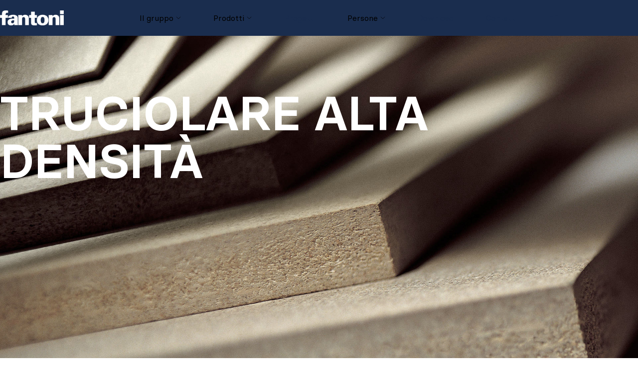

--- FILE ---
content_type: text/html; charset=UTF-8
request_url: https://www.fantoni.it/pannelli/truciolare-alta-densita/
body_size: 27116
content:
<!doctype html>
<html lang="it-IT">

<head>
  <meta charset="utf-8">
  <meta name="viewport" content="width=device-width, initial-scale=1">
  <meta name="google-site-verification" content="sECZ9Hy3L3m_HCT4sYGUSmxxKd54mdkFt2-sVqDg0hQ" />
  <link href="https://fonts.googleapis.com/css?family=Lato:100,100i,200,200i,300,300i,400,400i,500,500i,600,600i,700,700i,800,800i,900,900i%7COpen+Sans:100,100i,200,200i,300,300i,400,400i,500,500i,600,600i,700,700i,800,800i,900,900i%7CIndie+Flower:100,100i,200,200i,300,300i,400,400i,500,500i,600,600i,700,700i,800,800i,900,900i%7COswald:100,100i,200,200i,300,300i,400,400i,500,500i,600,600i,700,700i,800,800i,900,900i%7CLexend+Deca:100,100i,200,200i,300,300i,400,400i,500,500i,600,600i,700,700i,800,800i,900,900i%7CMontserrat:100,100i,200,200i,300,300i,400,400i,500,500i,600,600i,700,700i,800,800i,900,900i%7CNunito:100,100i,200,200i,300,300i,400,400i,500,500i,600,600i,700,700i,800,800i,900,900i" rel="stylesheet"><meta name='robots' content='index, follow, max-image-preview:large, max-snippet:-1, max-video-preview:-1' />
<link rel="alternate" hreflang="en" href="https://www.fantoni.it/chipboard-high-density/?lang=en" />
<link rel="alternate" hreflang="it" href="https://www.fantoni.it/pannelli/truciolare-alta-densita/" />
<link rel="alternate" hreflang="x-default" href="https://www.fantoni.it/pannelli/truciolare-alta-densita/" />

	<!-- This site is optimized with the Yoast SEO plugin v23.2 - https://yoast.com/wordpress/plugins/seo/ -->
	<title>Truciolare alta densità - Fantoni SPA</title>
	<link rel="canonical" href="https://www.fantoni.it/pannelli/truciolare-alta-densita/" />
	<meta property="og:locale" content="it_IT" />
	<meta property="og:type" content="article" />
	<meta property="og:title" content="Truciolare alta densità - Fantoni SPA" />
	<meta property="og:url" content="https://www.fantoni.it/pannelli/truciolare-alta-densita/" />
	<meta property="og:site_name" content="Fantoni SPA" />
	<meta property="article:publisher" content="https://facebook.com/FantoniSPA" />
	<meta property="article:modified_time" content="2021-02-09T11:45:56+00:00" />
	<meta name="twitter:card" content="summary_large_image" />
	<script type="application/ld+json" class="yoast-schema-graph">{"@context":"https://schema.org","@graph":[{"@type":"WebPage","@id":"https://www.fantoni.it/pannelli/truciolare-alta-densita/","url":"https://www.fantoni.it/pannelli/truciolare-alta-densita/","name":"Truciolare alta densità - Fantoni SPA","isPartOf":{"@id":"https://www.fantoni.it/?lang=en/#website"},"datePublished":"2020-12-07T13:56:12+00:00","dateModified":"2021-02-09T11:45:56+00:00","breadcrumb":{"@id":"https://www.fantoni.it/pannelli/truciolare-alta-densita/#breadcrumb"},"inLanguage":"it-IT","potentialAction":[{"@type":"ReadAction","target":["https://www.fantoni.it/pannelli/truciolare-alta-densita/"]}]},{"@type":"BreadcrumbList","@id":"https://www.fantoni.it/pannelli/truciolare-alta-densita/#breadcrumb","itemListElement":[{"@type":"ListItem","position":1,"name":"Home","item":"https://www.fantoni.it/"},{"@type":"ListItem","position":2,"name":"Pannelli","item":"https://www.fantoni.it/pannelli/"},{"@type":"ListItem","position":3,"name":"Truciolare alta densità"}]},{"@type":"WebSite","@id":"https://www.fantoni.it/?lang=en/#website","url":"https://www.fantoni.it/?lang=en/","name":"Fantoni SPA","description":"produzione di mobili per ufficio, pannelli truciolari e MDF","publisher":{"@id":"https://www.fantoni.it/?lang=en/#organization"},"potentialAction":[{"@type":"SearchAction","target":{"@type":"EntryPoint","urlTemplate":"https://www.fantoni.it/?lang=en/?s={search_term_string}"},"query-input":"required name=search_term_string"}],"inLanguage":"it-IT"},{"@type":"Organization","@id":"https://www.fantoni.it/?lang=en/#organization","name":"Fantoni SPA","url":"https://www.fantoni.it/?lang=en/","logo":{"@type":"ImageObject","inLanguage":"it-IT","@id":"https://www.fantoni.it/?lang=en/#/schema/logo/image/","url":"https://fantoni.it/app/uploads/2021/02/fantoni.png","contentUrl":"https://fantoni.it/app/uploads/2021/02/fantoni.png","width":512,"height":119,"caption":"Fantoni SPA"},"image":{"@id":"https://www.fantoni.it/?lang=en/#/schema/logo/image/"},"sameAs":["https://facebook.com/FantoniSPA","https://www.instagram.com/fantonigroup/","https://www.linkedin.com/company/fantoni-spa","https://www.youtube.com/user/fantonigroup/featured"]}]}</script>
	<!-- / Yoast SEO plugin. -->


<link rel='dns-prefetch' href='//cdn.jsdelivr.net' />
<script>
window._wpemojiSettings = {"baseUrl":"https:\/\/s.w.org\/images\/core\/emoji\/15.0.3\/72x72\/","ext":".png","svgUrl":"https:\/\/s.w.org\/images\/core\/emoji\/15.0.3\/svg\/","svgExt":".svg","source":{"concatemoji":"https:\/\/www.fantoni.it\/wp\/wp-includes\/js\/wp-emoji-release.min.js?ver=6.6.1"}};
/*! This file is auto-generated */
!function(i,n){var o,s,e;function c(e){try{var t={supportTests:e,timestamp:(new Date).valueOf()};sessionStorage.setItem(o,JSON.stringify(t))}catch(e){}}function p(e,t,n){e.clearRect(0,0,e.canvas.width,e.canvas.height),e.fillText(t,0,0);var t=new Uint32Array(e.getImageData(0,0,e.canvas.width,e.canvas.height).data),r=(e.clearRect(0,0,e.canvas.width,e.canvas.height),e.fillText(n,0,0),new Uint32Array(e.getImageData(0,0,e.canvas.width,e.canvas.height).data));return t.every(function(e,t){return e===r[t]})}function u(e,t,n){switch(t){case"flag":return n(e,"\ud83c\udff3\ufe0f\u200d\u26a7\ufe0f","\ud83c\udff3\ufe0f\u200b\u26a7\ufe0f")?!1:!n(e,"\ud83c\uddfa\ud83c\uddf3","\ud83c\uddfa\u200b\ud83c\uddf3")&&!n(e,"\ud83c\udff4\udb40\udc67\udb40\udc62\udb40\udc65\udb40\udc6e\udb40\udc67\udb40\udc7f","\ud83c\udff4\u200b\udb40\udc67\u200b\udb40\udc62\u200b\udb40\udc65\u200b\udb40\udc6e\u200b\udb40\udc67\u200b\udb40\udc7f");case"emoji":return!n(e,"\ud83d\udc26\u200d\u2b1b","\ud83d\udc26\u200b\u2b1b")}return!1}function f(e,t,n){var r="undefined"!=typeof WorkerGlobalScope&&self instanceof WorkerGlobalScope?new OffscreenCanvas(300,150):i.createElement("canvas"),a=r.getContext("2d",{willReadFrequently:!0}),o=(a.textBaseline="top",a.font="600 32px Arial",{});return e.forEach(function(e){o[e]=t(a,e,n)}),o}function t(e){var t=i.createElement("script");t.src=e,t.defer=!0,i.head.appendChild(t)}"undefined"!=typeof Promise&&(o="wpEmojiSettingsSupports",s=["flag","emoji"],n.supports={everything:!0,everythingExceptFlag:!0},e=new Promise(function(e){i.addEventListener("DOMContentLoaded",e,{once:!0})}),new Promise(function(t){var n=function(){try{var e=JSON.parse(sessionStorage.getItem(o));if("object"==typeof e&&"number"==typeof e.timestamp&&(new Date).valueOf()<e.timestamp+604800&&"object"==typeof e.supportTests)return e.supportTests}catch(e){}return null}();if(!n){if("undefined"!=typeof Worker&&"undefined"!=typeof OffscreenCanvas&&"undefined"!=typeof URL&&URL.createObjectURL&&"undefined"!=typeof Blob)try{var e="postMessage("+f.toString()+"("+[JSON.stringify(s),u.toString(),p.toString()].join(",")+"));",r=new Blob([e],{type:"text/javascript"}),a=new Worker(URL.createObjectURL(r),{name:"wpTestEmojiSupports"});return void(a.onmessage=function(e){c(n=e.data),a.terminate(),t(n)})}catch(e){}c(n=f(s,u,p))}t(n)}).then(function(e){for(var t in e)n.supports[t]=e[t],n.supports.everything=n.supports.everything&&n.supports[t],"flag"!==t&&(n.supports.everythingExceptFlag=n.supports.everythingExceptFlag&&n.supports[t]);n.supports.everythingExceptFlag=n.supports.everythingExceptFlag&&!n.supports.flag,n.DOMReady=!1,n.readyCallback=function(){n.DOMReady=!0}}).then(function(){return e}).then(function(){var e;n.supports.everything||(n.readyCallback(),(e=n.source||{}).concatemoji?t(e.concatemoji):e.wpemoji&&e.twemoji&&(t(e.twemoji),t(e.wpemoji)))}))}((window,document),window._wpemojiSettings);
</script>
<link rel='stylesheet' id='layerslider-css' href='https://www.fantoni.it/app/plugins/layerslider/assets/static/layerslider/css/layerslider.css?ver=7.11.1' media='all' />
<style id='wp-emoji-styles-inline-css'>

	img.wp-smiley, img.emoji {
		display: inline !important;
		border: none !important;
		box-shadow: none !important;
		height: 1em !important;
		width: 1em !important;
		margin: 0 0.07em !important;
		vertical-align: -0.1em !important;
		background: none !important;
		padding: 0 !important;
	}
</style>
<link rel='stylesheet' id='wp-block-library-css' href='https://www.fantoni.it/wp/wp-includes/css/dist/block-library/style.min.css?ver=6.6.1' media='all' />
<link rel='stylesheet' id='fontawesome-free-css' href='https://www.fantoni.it/app/plugins/getwid/vendors/fontawesome-free/css/all.min.css?ver=5.5.0' media='all' />
<link rel='stylesheet' id='slick-css' href='https://www.fantoni.it/app/plugins/getwid/vendors/slick/slick/slick.min.css?ver=1.9.0' media='all' />
<link rel='stylesheet' id='slick-theme-css' href='https://www.fantoni.it/app/plugins/getwid/vendors/slick/slick/slick-theme.min.css?ver=1.9.0' media='all' />
<link rel='stylesheet' id='fancybox-css' href='https://www.fantoni.it/app/plugins/getwid/vendors/fancybox/jquery.fancybox.min.css?ver=3.5.7' media='all' />
<link rel='stylesheet' id='getwid-blocks-css' href='https://www.fantoni.it/app/plugins/getwid/assets/css/blocks.style.css?ver=2.0.11' media='all' />
<style id='global-styles-inline-css'>
:root{--wp--preset--aspect-ratio--square: 1;--wp--preset--aspect-ratio--4-3: 4/3;--wp--preset--aspect-ratio--3-4: 3/4;--wp--preset--aspect-ratio--3-2: 3/2;--wp--preset--aspect-ratio--2-3: 2/3;--wp--preset--aspect-ratio--16-9: 16/9;--wp--preset--aspect-ratio--9-16: 9/16;--wp--preset--color--black: #000;--wp--preset--color--cyan-bluish-gray: #abb8c3;--wp--preset--color--white: #fff;--wp--preset--color--pale-pink: #f78da7;--wp--preset--color--vivid-red: #cf2e2e;--wp--preset--color--luminous-vivid-orange: #ff6900;--wp--preset--color--luminous-vivid-amber: #fcb900;--wp--preset--color--light-green-cyan: #7bdcb5;--wp--preset--color--vivid-green-cyan: #00d084;--wp--preset--color--pale-cyan-blue: #8ed1fc;--wp--preset--color--vivid-cyan-blue: #0693e3;--wp--preset--color--vivid-purple: #9b51e0;--wp--preset--color--inherit: inherit;--wp--preset--color--current: currentcolor;--wp--preset--color--transparent: transparent;--wp--preset--color--slate-50: #f8fafc;--wp--preset--color--slate-100: #f1f5f9;--wp--preset--color--slate-200: #e2e8f0;--wp--preset--color--slate-300: #cbd5e1;--wp--preset--color--slate-400: #94a3b8;--wp--preset--color--slate-500: #64748b;--wp--preset--color--slate-600: #475569;--wp--preset--color--slate-700: #334155;--wp--preset--color--slate-800: #1e293b;--wp--preset--color--slate-900: #0f172a;--wp--preset--color--slate-950: #020617;--wp--preset--color--gray-50: #f9fafb;--wp--preset--color--gray-100: #f3f4f6;--wp--preset--color--gray-200: #e5e7eb;--wp--preset--color--gray-300: #d1d5db;--wp--preset--color--gray-400: #9ca3af;--wp--preset--color--gray-500: #6b7280;--wp--preset--color--gray-600: #4b5563;--wp--preset--color--gray-700: #374151;--wp--preset--color--gray-800: #1f2937;--wp--preset--color--gray-900: #111827;--wp--preset--color--gray-950: #030712;--wp--preset--color--zinc-50: #fafafa;--wp--preset--color--zinc-100: #f4f4f5;--wp--preset--color--zinc-200: #e4e4e7;--wp--preset--color--zinc-300: #d4d4d8;--wp--preset--color--zinc-400: #a1a1aa;--wp--preset--color--zinc-500: #71717a;--wp--preset--color--zinc-600: #52525b;--wp--preset--color--zinc-700: #3f3f46;--wp--preset--color--zinc-800: #27272a;--wp--preset--color--zinc-900: #18181b;--wp--preset--color--zinc-950: #09090b;--wp--preset--color--neutral-50: #fafafa;--wp--preset--color--neutral-100: #f5f5f5;--wp--preset--color--neutral-200: #e5e5e5;--wp--preset--color--neutral-300: #d4d4d4;--wp--preset--color--neutral-400: #a3a3a3;--wp--preset--color--neutral-500: #737373;--wp--preset--color--neutral-600: #525252;--wp--preset--color--neutral-700: #404040;--wp--preset--color--neutral-800: #262626;--wp--preset--color--neutral-900: #171717;--wp--preset--color--neutral-950: #0a0a0a;--wp--preset--color--stone-50: #fafaf9;--wp--preset--color--stone-100: #f5f5f4;--wp--preset--color--stone-200: #e7e5e4;--wp--preset--color--stone-300: #d6d3d1;--wp--preset--color--stone-400: #a8a29e;--wp--preset--color--stone-500: #78716c;--wp--preset--color--stone-600: #57534e;--wp--preset--color--stone-700: #44403c;--wp--preset--color--stone-800: #292524;--wp--preset--color--stone-900: #1c1917;--wp--preset--color--stone-950: #0c0a09;--wp--preset--color--red-50: #fef2f2;--wp--preset--color--red-100: #fee2e2;--wp--preset--color--red-200: #fecaca;--wp--preset--color--red-300: #fca5a5;--wp--preset--color--red-400: #f87171;--wp--preset--color--red-500: #ef4444;--wp--preset--color--red-600: #dc2626;--wp--preset--color--red-700: #b91c1c;--wp--preset--color--red-800: #991b1b;--wp--preset--color--red-900: #7f1d1d;--wp--preset--color--red-950: #450a0a;--wp--preset--color--orange-50: #fff7ed;--wp--preset--color--orange-100: #ffedd5;--wp--preset--color--orange-200: #fed7aa;--wp--preset--color--orange-300: #fdba74;--wp--preset--color--orange-400: #fb923c;--wp--preset--color--orange-500: #f97316;--wp--preset--color--orange-600: #ea580c;--wp--preset--color--orange-700: #c2410c;--wp--preset--color--orange-800: #9a3412;--wp--preset--color--orange-900: #7c2d12;--wp--preset--color--orange-950: #431407;--wp--preset--color--amber-50: #fffbeb;--wp--preset--color--amber-100: #fef3c7;--wp--preset--color--amber-200: #fde68a;--wp--preset--color--amber-300: #fcd34d;--wp--preset--color--amber-400: #fbbf24;--wp--preset--color--amber-500: #f59e0b;--wp--preset--color--amber-600: #d97706;--wp--preset--color--amber-700: #b45309;--wp--preset--color--amber-800: #92400e;--wp--preset--color--amber-900: #78350f;--wp--preset--color--amber-950: #451a03;--wp--preset--color--yellow-50: #fefce8;--wp--preset--color--yellow-100: #fef9c3;--wp--preset--color--yellow-200: #fef08a;--wp--preset--color--yellow-300: #fde047;--wp--preset--color--yellow-400: #facc15;--wp--preset--color--yellow-500: #eab308;--wp--preset--color--yellow-600: #ca8a04;--wp--preset--color--yellow-700: #a16207;--wp--preset--color--yellow-800: #854d0e;--wp--preset--color--yellow-900: #713f12;--wp--preset--color--yellow-950: #422006;--wp--preset--color--lime-50: #f7fee7;--wp--preset--color--lime-100: #ecfccb;--wp--preset--color--lime-200: #d9f99d;--wp--preset--color--lime-300: #bef264;--wp--preset--color--lime-400: #a3e635;--wp--preset--color--lime-500: #84cc16;--wp--preset--color--lime-600: #65a30d;--wp--preset--color--lime-700: #4d7c0f;--wp--preset--color--lime-800: #3f6212;--wp--preset--color--lime-900: #365314;--wp--preset--color--lime-950: #1a2e05;--wp--preset--color--green-50: #f0fdf4;--wp--preset--color--green-100: #dcfce7;--wp--preset--color--green-200: #bbf7d0;--wp--preset--color--green-300: #86efac;--wp--preset--color--green-400: #4ade80;--wp--preset--color--green-500: #22c55e;--wp--preset--color--green-600: #16a34a;--wp--preset--color--green-700: #15803d;--wp--preset--color--green-800: #166534;--wp--preset--color--green-900: #14532d;--wp--preset--color--green-950: #052e16;--wp--preset--color--emerald-50: #ecfdf5;--wp--preset--color--emerald-100: #d1fae5;--wp--preset--color--emerald-200: #a7f3d0;--wp--preset--color--emerald-300: #6ee7b7;--wp--preset--color--emerald-400: #34d399;--wp--preset--color--emerald-500: #10b981;--wp--preset--color--emerald-600: #059669;--wp--preset--color--emerald-700: #047857;--wp--preset--color--emerald-800: #065f46;--wp--preset--color--emerald-900: #064e3b;--wp--preset--color--emerald-950: #022c22;--wp--preset--color--teal-50: #f0fdfa;--wp--preset--color--teal-100: #ccfbf1;--wp--preset--color--teal-200: #99f6e4;--wp--preset--color--teal-300: #5eead4;--wp--preset--color--teal-400: #2dd4bf;--wp--preset--color--teal-500: #14b8a6;--wp--preset--color--teal-600: #0d9488;--wp--preset--color--teal-700: #0f766e;--wp--preset--color--teal-800: #115e59;--wp--preset--color--teal-900: #134e4a;--wp--preset--color--teal-950: #042f2e;--wp--preset--color--cyan-50: #ecfeff;--wp--preset--color--cyan-100: #cffafe;--wp--preset--color--cyan-200: #a5f3fc;--wp--preset--color--cyan-300: #67e8f9;--wp--preset--color--cyan-400: #22d3ee;--wp--preset--color--cyan-500: #06b6d4;--wp--preset--color--cyan-600: #0891b2;--wp--preset--color--cyan-700: #0e7490;--wp--preset--color--cyan-800: #155e75;--wp--preset--color--cyan-900: #164e63;--wp--preset--color--cyan-950: #083344;--wp--preset--color--sky-50: #f0f9ff;--wp--preset--color--sky-100: #e0f2fe;--wp--preset--color--sky-200: #bae6fd;--wp--preset--color--sky-300: #7dd3fc;--wp--preset--color--sky-400: #38bdf8;--wp--preset--color--sky-500: #0ea5e9;--wp--preset--color--sky-600: #0284c7;--wp--preset--color--sky-700: #0369a1;--wp--preset--color--sky-800: #075985;--wp--preset--color--sky-900: #0c4a6e;--wp--preset--color--sky-950: #082f49;--wp--preset--color--blue-50: #eff6ff;--wp--preset--color--blue-100: #dbeafe;--wp--preset--color--blue-200: #bfdbfe;--wp--preset--color--blue-300: #93c5fd;--wp--preset--color--blue-400: #60a5fa;--wp--preset--color--blue-500: #3b82f6;--wp--preset--color--blue-600: #2563eb;--wp--preset--color--blue-700: #1d4ed8;--wp--preset--color--blue-800: #1e40af;--wp--preset--color--blue-900: #1e3a8a;--wp--preset--color--blue-950: #172554;--wp--preset--color--indigo-50: #eef2ff;--wp--preset--color--indigo-100: #e0e7ff;--wp--preset--color--indigo-200: #c7d2fe;--wp--preset--color--indigo-300: #a5b4fc;--wp--preset--color--indigo-400: #818cf8;--wp--preset--color--indigo-500: #6366f1;--wp--preset--color--indigo-600: #4f46e5;--wp--preset--color--indigo-700: #4338ca;--wp--preset--color--indigo-800: #3730a3;--wp--preset--color--indigo-900: #312e81;--wp--preset--color--indigo-950: #1e1b4b;--wp--preset--color--violet-50: #f5f3ff;--wp--preset--color--violet-100: #ede9fe;--wp--preset--color--violet-200: #ddd6fe;--wp--preset--color--violet-300: #c4b5fd;--wp--preset--color--violet-400: #a78bfa;--wp--preset--color--violet-500: #8b5cf6;--wp--preset--color--violet-600: #7c3aed;--wp--preset--color--violet-700: #6d28d9;--wp--preset--color--violet-800: #5b21b6;--wp--preset--color--violet-900: #4c1d95;--wp--preset--color--violet-950: #2e1065;--wp--preset--color--purple-50: #faf5ff;--wp--preset--color--purple-100: #f3e8ff;--wp--preset--color--purple-200: #e9d5ff;--wp--preset--color--purple-300: #d8b4fe;--wp--preset--color--purple-400: #c084fc;--wp--preset--color--purple-500: #a855f7;--wp--preset--color--purple-600: #9333ea;--wp--preset--color--purple-700: #7e22ce;--wp--preset--color--purple-800: #6b21a8;--wp--preset--color--purple-900: #581c87;--wp--preset--color--purple-950: #3b0764;--wp--preset--color--fuchsia-50: #fdf4ff;--wp--preset--color--fuchsia-100: #fae8ff;--wp--preset--color--fuchsia-200: #f5d0fe;--wp--preset--color--fuchsia-300: #f0abfc;--wp--preset--color--fuchsia-400: #e879f9;--wp--preset--color--fuchsia-500: #d946ef;--wp--preset--color--fuchsia-600: #c026d3;--wp--preset--color--fuchsia-700: #a21caf;--wp--preset--color--fuchsia-800: #86198f;--wp--preset--color--fuchsia-900: #701a75;--wp--preset--color--fuchsia-950: #4a044e;--wp--preset--color--pink-50: #fdf2f8;--wp--preset--color--pink-100: #fce7f3;--wp--preset--color--pink-200: #fbcfe8;--wp--preset--color--pink-300: #f9a8d4;--wp--preset--color--pink-400: #f472b6;--wp--preset--color--pink-500: #ec4899;--wp--preset--color--pink-600: #db2777;--wp--preset--color--pink-700: #be185d;--wp--preset--color--pink-800: #9d174d;--wp--preset--color--pink-900: #831843;--wp--preset--color--pink-950: #500724;--wp--preset--color--rose-50: #fff1f2;--wp--preset--color--rose-100: #ffe4e6;--wp--preset--color--rose-200: #fecdd3;--wp--preset--color--rose-300: #fda4af;--wp--preset--color--rose-400: #fb7185;--wp--preset--color--rose-500: #f43f5e;--wp--preset--color--rose-600: #e11d48;--wp--preset--color--rose-700: #be123c;--wp--preset--color--rose-800: #9f1239;--wp--preset--color--rose-900: #881337;--wp--preset--color--rose-950: #4c0519;--wp--preset--color--fantoni: #1a2d4e;--wp--preset--color--primary-50: #ffeded;--wp--preset--color--primary-100: #ffdada;--wp--preset--color--primary-200: #ffb6b6;--wp--preset--color--primary-300: #ff9191;--wp--preset--color--primary-400: #ff6d6d;--wp--preset--color--primary-500: #ff4848;--wp--preset--color--primary-600: #d23a3a;--wp--preset--color--primary-700: #a52b2b;--wp--preset--color--primary-800: #791d1d;--wp--preset--color--primary-900: #4c0e0e;--wp--preset--color--secondary-50: #faebef;--wp--preset--color--secondary-100: #f5d6e0;--wp--preset--color--secondary-200: #eaadc0;--wp--preset--color--secondary-300: #e084a1;--wp--preset--color--secondary-400: #d55b81;--wp--preset--color--secondary-500: #cb3262;--wp--preset--color--secondary-600: #a2284e;--wp--preset--color--secondary-700: #7a1e3b;--wp--preset--color--secondary-800: #511427;--wp--preset--color--secondary-900: #290a14;--wp--preset--gradient--vivid-cyan-blue-to-vivid-purple: linear-gradient(135deg,rgba(6,147,227,1) 0%,rgb(155,81,224) 100%);--wp--preset--gradient--light-green-cyan-to-vivid-green-cyan: linear-gradient(135deg,rgb(122,220,180) 0%,rgb(0,208,130) 100%);--wp--preset--gradient--luminous-vivid-amber-to-luminous-vivid-orange: linear-gradient(135deg,rgba(252,185,0,1) 0%,rgba(255,105,0,1) 100%);--wp--preset--gradient--luminous-vivid-orange-to-vivid-red: linear-gradient(135deg,rgba(255,105,0,1) 0%,rgb(207,46,46) 100%);--wp--preset--gradient--very-light-gray-to-cyan-bluish-gray: linear-gradient(135deg,rgb(238,238,238) 0%,rgb(169,184,195) 100%);--wp--preset--gradient--cool-to-warm-spectrum: linear-gradient(135deg,rgb(74,234,220) 0%,rgb(151,120,209) 20%,rgb(207,42,186) 40%,rgb(238,44,130) 60%,rgb(251,105,98) 80%,rgb(254,248,76) 100%);--wp--preset--gradient--blush-light-purple: linear-gradient(135deg,rgb(255,206,236) 0%,rgb(152,150,240) 100%);--wp--preset--gradient--blush-bordeaux: linear-gradient(135deg,rgb(254,205,165) 0%,rgb(254,45,45) 50%,rgb(107,0,62) 100%);--wp--preset--gradient--luminous-dusk: linear-gradient(135deg,rgb(255,203,112) 0%,rgb(199,81,192) 50%,rgb(65,88,208) 100%);--wp--preset--gradient--pale-ocean: linear-gradient(135deg,rgb(255,245,203) 0%,rgb(182,227,212) 50%,rgb(51,167,181) 100%);--wp--preset--gradient--electric-grass: linear-gradient(135deg,rgb(202,248,128) 0%,rgb(113,206,126) 100%);--wp--preset--gradient--midnight: linear-gradient(135deg,rgb(2,3,129) 0%,rgb(40,116,252) 100%);--wp--preset--font-size--small: 13px;--wp--preset--font-size--medium: 20px;--wp--preset--font-size--large: 36px;--wp--preset--font-size--x-large: 42px;--wp--preset--font-size--xs: 0.75rem;--wp--preset--font-size--sm: 0.875rem;--wp--preset--font-size--base: 1rem;--wp--preset--font-size--lg: 1.125rem;--wp--preset--font-size--xl: 1.25rem;--wp--preset--font-size--2-xl: 1.5rem;--wp--preset--font-size--3-xl: 1.875rem;--wp--preset--font-size--4-xl: 2.25rem;--wp--preset--font-size--5-xl: 3rem;--wp--preset--font-size--6-xl: 3.75rem;--wp--preset--font-size--7-xl: 4.5rem;--wp--preset--font-size--8-xl: 6rem;--wp--preset--font-size--9-xl: 8rem;--wp--preset--font-size--fluid-base: clamp(1rem, 0.86rem + 0.71vw, 1.5rem);--wp--preset--font-family--sans: Basier Square,ui-sans-serif,system-ui,-apple-system,BlinkMacSystemFont,"Segoe UI",Roboto,"Helvetica Neue",Arial,"Noto Sans",sans-serif,"Apple Color Emoji","Segoe UI Emoji","Segoe UI Symbol","Noto Color Emoji";--wp--preset--font-family--serif: ui-serif,Georgia,Cambria,"Times New Roman",Times,serif;--wp--preset--font-family--mono: ui-monospace,SFMono-Regular,Menlo,Monaco,Consolas,"Liberation Mono","Courier New",monospace;--wp--preset--spacing--20: 0.44rem;--wp--preset--spacing--30: 0.67rem;--wp--preset--spacing--40: 1rem;--wp--preset--spacing--50: 1.5rem;--wp--preset--spacing--60: 2.25rem;--wp--preset--spacing--70: 3.38rem;--wp--preset--spacing--80: 5.06rem;--wp--preset--shadow--natural: 6px 6px 9px rgba(0, 0, 0, 0.2);--wp--preset--shadow--deep: 12px 12px 50px rgba(0, 0, 0, 0.4);--wp--preset--shadow--sharp: 6px 6px 0px rgba(0, 0, 0, 0.2);--wp--preset--shadow--outlined: 6px 6px 0px -3px rgba(255, 255, 255, 1), 6px 6px rgba(0, 0, 0, 1);--wp--preset--shadow--crisp: 6px 6px 0px rgba(0, 0, 0, 1);--wp--custom--layout--content-size: 960px;--wp--custom--layout--wide-size: 1200px;}:root { --wp--style--global--content-size: var(--wp--custom--layout--content-size);--wp--style--global--wide-size: var(--wp--custom--layout--wide-size); }:where(body) { margin: 0; }.wp-site-blocks > .alignleft { float: left; margin-right: 2em; }.wp-site-blocks > .alignright { float: right; margin-left: 2em; }.wp-site-blocks > .aligncenter { justify-content: center; margin-left: auto; margin-right: auto; }:where(.is-layout-flex){gap: 0.5em;}:where(.is-layout-grid){gap: 0.5em;}.is-layout-flow > .alignleft{float: left;margin-inline-start: 0;margin-inline-end: 2em;}.is-layout-flow > .alignright{float: right;margin-inline-start: 2em;margin-inline-end: 0;}.is-layout-flow > .aligncenter{margin-left: auto !important;margin-right: auto !important;}.is-layout-constrained > .alignleft{float: left;margin-inline-start: 0;margin-inline-end: 2em;}.is-layout-constrained > .alignright{float: right;margin-inline-start: 2em;margin-inline-end: 0;}.is-layout-constrained > .aligncenter{margin-left: auto !important;margin-right: auto !important;}.is-layout-constrained > :where(:not(.alignleft):not(.alignright):not(.alignfull)){max-width: var(--wp--style--global--content-size);margin-left: auto !important;margin-right: auto !important;}.is-layout-constrained > .alignwide{max-width: var(--wp--style--global--wide-size);}body .is-layout-flex{display: flex;}.is-layout-flex{flex-wrap: wrap;align-items: center;}.is-layout-flex > :is(*, div){margin: 0;}body .is-layout-grid{display: grid;}.is-layout-grid > :is(*, div){margin: 0;}:root :where(body){padding-top: 0px;padding-right: 0px;padding-bottom: 0px;padding-left: 0px;}a:where(:not(.wp-element-button)){text-decoration: underline;}:root :where(.wp-element-button, .wp-block-button__link){background-color: #32373c;border-width: 0;color: #fff;font-family: inherit;font-size: inherit;line-height: inherit;padding: calc(0.667em + 2px) calc(1.333em + 2px);text-decoration: none;}.has-black-color{color: var(--wp--preset--color--black) !important;}.has-cyan-bluish-gray-color{color: var(--wp--preset--color--cyan-bluish-gray) !important;}.has-white-color{color: var(--wp--preset--color--white) !important;}.has-pale-pink-color{color: var(--wp--preset--color--pale-pink) !important;}.has-vivid-red-color{color: var(--wp--preset--color--vivid-red) !important;}.has-luminous-vivid-orange-color{color: var(--wp--preset--color--luminous-vivid-orange) !important;}.has-luminous-vivid-amber-color{color: var(--wp--preset--color--luminous-vivid-amber) !important;}.has-light-green-cyan-color{color: var(--wp--preset--color--light-green-cyan) !important;}.has-vivid-green-cyan-color{color: var(--wp--preset--color--vivid-green-cyan) !important;}.has-pale-cyan-blue-color{color: var(--wp--preset--color--pale-cyan-blue) !important;}.has-vivid-cyan-blue-color{color: var(--wp--preset--color--vivid-cyan-blue) !important;}.has-vivid-purple-color{color: var(--wp--preset--color--vivid-purple) !important;}.has-inherit-color{color: var(--wp--preset--color--inherit) !important;}.has-current-color{color: var(--wp--preset--color--current) !important;}.has-transparent-color{color: var(--wp--preset--color--transparent) !important;}.has-slate-50-color{color: var(--wp--preset--color--slate-50) !important;}.has-slate-100-color{color: var(--wp--preset--color--slate-100) !important;}.has-slate-200-color{color: var(--wp--preset--color--slate-200) !important;}.has-slate-300-color{color: var(--wp--preset--color--slate-300) !important;}.has-slate-400-color{color: var(--wp--preset--color--slate-400) !important;}.has-slate-500-color{color: var(--wp--preset--color--slate-500) !important;}.has-slate-600-color{color: var(--wp--preset--color--slate-600) !important;}.has-slate-700-color{color: var(--wp--preset--color--slate-700) !important;}.has-slate-800-color{color: var(--wp--preset--color--slate-800) !important;}.has-slate-900-color{color: var(--wp--preset--color--slate-900) !important;}.has-slate-950-color{color: var(--wp--preset--color--slate-950) !important;}.has-gray-50-color{color: var(--wp--preset--color--gray-50) !important;}.has-gray-100-color{color: var(--wp--preset--color--gray-100) !important;}.has-gray-200-color{color: var(--wp--preset--color--gray-200) !important;}.has-gray-300-color{color: var(--wp--preset--color--gray-300) !important;}.has-gray-400-color{color: var(--wp--preset--color--gray-400) !important;}.has-gray-500-color{color: var(--wp--preset--color--gray-500) !important;}.has-gray-600-color{color: var(--wp--preset--color--gray-600) !important;}.has-gray-700-color{color: var(--wp--preset--color--gray-700) !important;}.has-gray-800-color{color: var(--wp--preset--color--gray-800) !important;}.has-gray-900-color{color: var(--wp--preset--color--gray-900) !important;}.has-gray-950-color{color: var(--wp--preset--color--gray-950) !important;}.has-zinc-50-color{color: var(--wp--preset--color--zinc-50) !important;}.has-zinc-100-color{color: var(--wp--preset--color--zinc-100) !important;}.has-zinc-200-color{color: var(--wp--preset--color--zinc-200) !important;}.has-zinc-300-color{color: var(--wp--preset--color--zinc-300) !important;}.has-zinc-400-color{color: var(--wp--preset--color--zinc-400) !important;}.has-zinc-500-color{color: var(--wp--preset--color--zinc-500) !important;}.has-zinc-600-color{color: var(--wp--preset--color--zinc-600) !important;}.has-zinc-700-color{color: var(--wp--preset--color--zinc-700) !important;}.has-zinc-800-color{color: var(--wp--preset--color--zinc-800) !important;}.has-zinc-900-color{color: var(--wp--preset--color--zinc-900) !important;}.has-zinc-950-color{color: var(--wp--preset--color--zinc-950) !important;}.has-neutral-50-color{color: var(--wp--preset--color--neutral-50) !important;}.has-neutral-100-color{color: var(--wp--preset--color--neutral-100) !important;}.has-neutral-200-color{color: var(--wp--preset--color--neutral-200) !important;}.has-neutral-300-color{color: var(--wp--preset--color--neutral-300) !important;}.has-neutral-400-color{color: var(--wp--preset--color--neutral-400) !important;}.has-neutral-500-color{color: var(--wp--preset--color--neutral-500) !important;}.has-neutral-600-color{color: var(--wp--preset--color--neutral-600) !important;}.has-neutral-700-color{color: var(--wp--preset--color--neutral-700) !important;}.has-neutral-800-color{color: var(--wp--preset--color--neutral-800) !important;}.has-neutral-900-color{color: var(--wp--preset--color--neutral-900) !important;}.has-neutral-950-color{color: var(--wp--preset--color--neutral-950) !important;}.has-stone-50-color{color: var(--wp--preset--color--stone-50) !important;}.has-stone-100-color{color: var(--wp--preset--color--stone-100) !important;}.has-stone-200-color{color: var(--wp--preset--color--stone-200) !important;}.has-stone-300-color{color: var(--wp--preset--color--stone-300) !important;}.has-stone-400-color{color: var(--wp--preset--color--stone-400) !important;}.has-stone-500-color{color: var(--wp--preset--color--stone-500) !important;}.has-stone-600-color{color: var(--wp--preset--color--stone-600) !important;}.has-stone-700-color{color: var(--wp--preset--color--stone-700) !important;}.has-stone-800-color{color: var(--wp--preset--color--stone-800) !important;}.has-stone-900-color{color: var(--wp--preset--color--stone-900) !important;}.has-stone-950-color{color: var(--wp--preset--color--stone-950) !important;}.has-red-50-color{color: var(--wp--preset--color--red-50) !important;}.has-red-100-color{color: var(--wp--preset--color--red-100) !important;}.has-red-200-color{color: var(--wp--preset--color--red-200) !important;}.has-red-300-color{color: var(--wp--preset--color--red-300) !important;}.has-red-400-color{color: var(--wp--preset--color--red-400) !important;}.has-red-500-color{color: var(--wp--preset--color--red-500) !important;}.has-red-600-color{color: var(--wp--preset--color--red-600) !important;}.has-red-700-color{color: var(--wp--preset--color--red-700) !important;}.has-red-800-color{color: var(--wp--preset--color--red-800) !important;}.has-red-900-color{color: var(--wp--preset--color--red-900) !important;}.has-red-950-color{color: var(--wp--preset--color--red-950) !important;}.has-orange-50-color{color: var(--wp--preset--color--orange-50) !important;}.has-orange-100-color{color: var(--wp--preset--color--orange-100) !important;}.has-orange-200-color{color: var(--wp--preset--color--orange-200) !important;}.has-orange-300-color{color: var(--wp--preset--color--orange-300) !important;}.has-orange-400-color{color: var(--wp--preset--color--orange-400) !important;}.has-orange-500-color{color: var(--wp--preset--color--orange-500) !important;}.has-orange-600-color{color: var(--wp--preset--color--orange-600) !important;}.has-orange-700-color{color: var(--wp--preset--color--orange-700) !important;}.has-orange-800-color{color: var(--wp--preset--color--orange-800) !important;}.has-orange-900-color{color: var(--wp--preset--color--orange-900) !important;}.has-orange-950-color{color: var(--wp--preset--color--orange-950) !important;}.has-amber-50-color{color: var(--wp--preset--color--amber-50) !important;}.has-amber-100-color{color: var(--wp--preset--color--amber-100) !important;}.has-amber-200-color{color: var(--wp--preset--color--amber-200) !important;}.has-amber-300-color{color: var(--wp--preset--color--amber-300) !important;}.has-amber-400-color{color: var(--wp--preset--color--amber-400) !important;}.has-amber-500-color{color: var(--wp--preset--color--amber-500) !important;}.has-amber-600-color{color: var(--wp--preset--color--amber-600) !important;}.has-amber-700-color{color: var(--wp--preset--color--amber-700) !important;}.has-amber-800-color{color: var(--wp--preset--color--amber-800) !important;}.has-amber-900-color{color: var(--wp--preset--color--amber-900) !important;}.has-amber-950-color{color: var(--wp--preset--color--amber-950) !important;}.has-yellow-50-color{color: var(--wp--preset--color--yellow-50) !important;}.has-yellow-100-color{color: var(--wp--preset--color--yellow-100) !important;}.has-yellow-200-color{color: var(--wp--preset--color--yellow-200) !important;}.has-yellow-300-color{color: var(--wp--preset--color--yellow-300) !important;}.has-yellow-400-color{color: var(--wp--preset--color--yellow-400) !important;}.has-yellow-500-color{color: var(--wp--preset--color--yellow-500) !important;}.has-yellow-600-color{color: var(--wp--preset--color--yellow-600) !important;}.has-yellow-700-color{color: var(--wp--preset--color--yellow-700) !important;}.has-yellow-800-color{color: var(--wp--preset--color--yellow-800) !important;}.has-yellow-900-color{color: var(--wp--preset--color--yellow-900) !important;}.has-yellow-950-color{color: var(--wp--preset--color--yellow-950) !important;}.has-lime-50-color{color: var(--wp--preset--color--lime-50) !important;}.has-lime-100-color{color: var(--wp--preset--color--lime-100) !important;}.has-lime-200-color{color: var(--wp--preset--color--lime-200) !important;}.has-lime-300-color{color: var(--wp--preset--color--lime-300) !important;}.has-lime-400-color{color: var(--wp--preset--color--lime-400) !important;}.has-lime-500-color{color: var(--wp--preset--color--lime-500) !important;}.has-lime-600-color{color: var(--wp--preset--color--lime-600) !important;}.has-lime-700-color{color: var(--wp--preset--color--lime-700) !important;}.has-lime-800-color{color: var(--wp--preset--color--lime-800) !important;}.has-lime-900-color{color: var(--wp--preset--color--lime-900) !important;}.has-lime-950-color{color: var(--wp--preset--color--lime-950) !important;}.has-green-50-color{color: var(--wp--preset--color--green-50) !important;}.has-green-100-color{color: var(--wp--preset--color--green-100) !important;}.has-green-200-color{color: var(--wp--preset--color--green-200) !important;}.has-green-300-color{color: var(--wp--preset--color--green-300) !important;}.has-green-400-color{color: var(--wp--preset--color--green-400) !important;}.has-green-500-color{color: var(--wp--preset--color--green-500) !important;}.has-green-600-color{color: var(--wp--preset--color--green-600) !important;}.has-green-700-color{color: var(--wp--preset--color--green-700) !important;}.has-green-800-color{color: var(--wp--preset--color--green-800) !important;}.has-green-900-color{color: var(--wp--preset--color--green-900) !important;}.has-green-950-color{color: var(--wp--preset--color--green-950) !important;}.has-emerald-50-color{color: var(--wp--preset--color--emerald-50) !important;}.has-emerald-100-color{color: var(--wp--preset--color--emerald-100) !important;}.has-emerald-200-color{color: var(--wp--preset--color--emerald-200) !important;}.has-emerald-300-color{color: var(--wp--preset--color--emerald-300) !important;}.has-emerald-400-color{color: var(--wp--preset--color--emerald-400) !important;}.has-emerald-500-color{color: var(--wp--preset--color--emerald-500) !important;}.has-emerald-600-color{color: var(--wp--preset--color--emerald-600) !important;}.has-emerald-700-color{color: var(--wp--preset--color--emerald-700) !important;}.has-emerald-800-color{color: var(--wp--preset--color--emerald-800) !important;}.has-emerald-900-color{color: var(--wp--preset--color--emerald-900) !important;}.has-emerald-950-color{color: var(--wp--preset--color--emerald-950) !important;}.has-teal-50-color{color: var(--wp--preset--color--teal-50) !important;}.has-teal-100-color{color: var(--wp--preset--color--teal-100) !important;}.has-teal-200-color{color: var(--wp--preset--color--teal-200) !important;}.has-teal-300-color{color: var(--wp--preset--color--teal-300) !important;}.has-teal-400-color{color: var(--wp--preset--color--teal-400) !important;}.has-teal-500-color{color: var(--wp--preset--color--teal-500) !important;}.has-teal-600-color{color: var(--wp--preset--color--teal-600) !important;}.has-teal-700-color{color: var(--wp--preset--color--teal-700) !important;}.has-teal-800-color{color: var(--wp--preset--color--teal-800) !important;}.has-teal-900-color{color: var(--wp--preset--color--teal-900) !important;}.has-teal-950-color{color: var(--wp--preset--color--teal-950) !important;}.has-cyan-50-color{color: var(--wp--preset--color--cyan-50) !important;}.has-cyan-100-color{color: var(--wp--preset--color--cyan-100) !important;}.has-cyan-200-color{color: var(--wp--preset--color--cyan-200) !important;}.has-cyan-300-color{color: var(--wp--preset--color--cyan-300) !important;}.has-cyan-400-color{color: var(--wp--preset--color--cyan-400) !important;}.has-cyan-500-color{color: var(--wp--preset--color--cyan-500) !important;}.has-cyan-600-color{color: var(--wp--preset--color--cyan-600) !important;}.has-cyan-700-color{color: var(--wp--preset--color--cyan-700) !important;}.has-cyan-800-color{color: var(--wp--preset--color--cyan-800) !important;}.has-cyan-900-color{color: var(--wp--preset--color--cyan-900) !important;}.has-cyan-950-color{color: var(--wp--preset--color--cyan-950) !important;}.has-sky-50-color{color: var(--wp--preset--color--sky-50) !important;}.has-sky-100-color{color: var(--wp--preset--color--sky-100) !important;}.has-sky-200-color{color: var(--wp--preset--color--sky-200) !important;}.has-sky-300-color{color: var(--wp--preset--color--sky-300) !important;}.has-sky-400-color{color: var(--wp--preset--color--sky-400) !important;}.has-sky-500-color{color: var(--wp--preset--color--sky-500) !important;}.has-sky-600-color{color: var(--wp--preset--color--sky-600) !important;}.has-sky-700-color{color: var(--wp--preset--color--sky-700) !important;}.has-sky-800-color{color: var(--wp--preset--color--sky-800) !important;}.has-sky-900-color{color: var(--wp--preset--color--sky-900) !important;}.has-sky-950-color{color: var(--wp--preset--color--sky-950) !important;}.has-blue-50-color{color: var(--wp--preset--color--blue-50) !important;}.has-blue-100-color{color: var(--wp--preset--color--blue-100) !important;}.has-blue-200-color{color: var(--wp--preset--color--blue-200) !important;}.has-blue-300-color{color: var(--wp--preset--color--blue-300) !important;}.has-blue-400-color{color: var(--wp--preset--color--blue-400) !important;}.has-blue-500-color{color: var(--wp--preset--color--blue-500) !important;}.has-blue-600-color{color: var(--wp--preset--color--blue-600) !important;}.has-blue-700-color{color: var(--wp--preset--color--blue-700) !important;}.has-blue-800-color{color: var(--wp--preset--color--blue-800) !important;}.has-blue-900-color{color: var(--wp--preset--color--blue-900) !important;}.has-blue-950-color{color: var(--wp--preset--color--blue-950) !important;}.has-indigo-50-color{color: var(--wp--preset--color--indigo-50) !important;}.has-indigo-100-color{color: var(--wp--preset--color--indigo-100) !important;}.has-indigo-200-color{color: var(--wp--preset--color--indigo-200) !important;}.has-indigo-300-color{color: var(--wp--preset--color--indigo-300) !important;}.has-indigo-400-color{color: var(--wp--preset--color--indigo-400) !important;}.has-indigo-500-color{color: var(--wp--preset--color--indigo-500) !important;}.has-indigo-600-color{color: var(--wp--preset--color--indigo-600) !important;}.has-indigo-700-color{color: var(--wp--preset--color--indigo-700) !important;}.has-indigo-800-color{color: var(--wp--preset--color--indigo-800) !important;}.has-indigo-900-color{color: var(--wp--preset--color--indigo-900) !important;}.has-indigo-950-color{color: var(--wp--preset--color--indigo-950) !important;}.has-violet-50-color{color: var(--wp--preset--color--violet-50) !important;}.has-violet-100-color{color: var(--wp--preset--color--violet-100) !important;}.has-violet-200-color{color: var(--wp--preset--color--violet-200) !important;}.has-violet-300-color{color: var(--wp--preset--color--violet-300) !important;}.has-violet-400-color{color: var(--wp--preset--color--violet-400) !important;}.has-violet-500-color{color: var(--wp--preset--color--violet-500) !important;}.has-violet-600-color{color: var(--wp--preset--color--violet-600) !important;}.has-violet-700-color{color: var(--wp--preset--color--violet-700) !important;}.has-violet-800-color{color: var(--wp--preset--color--violet-800) !important;}.has-violet-900-color{color: var(--wp--preset--color--violet-900) !important;}.has-violet-950-color{color: var(--wp--preset--color--violet-950) !important;}.has-purple-50-color{color: var(--wp--preset--color--purple-50) !important;}.has-purple-100-color{color: var(--wp--preset--color--purple-100) !important;}.has-purple-200-color{color: var(--wp--preset--color--purple-200) !important;}.has-purple-300-color{color: var(--wp--preset--color--purple-300) !important;}.has-purple-400-color{color: var(--wp--preset--color--purple-400) !important;}.has-purple-500-color{color: var(--wp--preset--color--purple-500) !important;}.has-purple-600-color{color: var(--wp--preset--color--purple-600) !important;}.has-purple-700-color{color: var(--wp--preset--color--purple-700) !important;}.has-purple-800-color{color: var(--wp--preset--color--purple-800) !important;}.has-purple-900-color{color: var(--wp--preset--color--purple-900) !important;}.has-purple-950-color{color: var(--wp--preset--color--purple-950) !important;}.has-fuchsia-50-color{color: var(--wp--preset--color--fuchsia-50) !important;}.has-fuchsia-100-color{color: var(--wp--preset--color--fuchsia-100) !important;}.has-fuchsia-200-color{color: var(--wp--preset--color--fuchsia-200) !important;}.has-fuchsia-300-color{color: var(--wp--preset--color--fuchsia-300) !important;}.has-fuchsia-400-color{color: var(--wp--preset--color--fuchsia-400) !important;}.has-fuchsia-500-color{color: var(--wp--preset--color--fuchsia-500) !important;}.has-fuchsia-600-color{color: var(--wp--preset--color--fuchsia-600) !important;}.has-fuchsia-700-color{color: var(--wp--preset--color--fuchsia-700) !important;}.has-fuchsia-800-color{color: var(--wp--preset--color--fuchsia-800) !important;}.has-fuchsia-900-color{color: var(--wp--preset--color--fuchsia-900) !important;}.has-fuchsia-950-color{color: var(--wp--preset--color--fuchsia-950) !important;}.has-pink-50-color{color: var(--wp--preset--color--pink-50) !important;}.has-pink-100-color{color: var(--wp--preset--color--pink-100) !important;}.has-pink-200-color{color: var(--wp--preset--color--pink-200) !important;}.has-pink-300-color{color: var(--wp--preset--color--pink-300) !important;}.has-pink-400-color{color: var(--wp--preset--color--pink-400) !important;}.has-pink-500-color{color: var(--wp--preset--color--pink-500) !important;}.has-pink-600-color{color: var(--wp--preset--color--pink-600) !important;}.has-pink-700-color{color: var(--wp--preset--color--pink-700) !important;}.has-pink-800-color{color: var(--wp--preset--color--pink-800) !important;}.has-pink-900-color{color: var(--wp--preset--color--pink-900) !important;}.has-pink-950-color{color: var(--wp--preset--color--pink-950) !important;}.has-rose-50-color{color: var(--wp--preset--color--rose-50) !important;}.has-rose-100-color{color: var(--wp--preset--color--rose-100) !important;}.has-rose-200-color{color: var(--wp--preset--color--rose-200) !important;}.has-rose-300-color{color: var(--wp--preset--color--rose-300) !important;}.has-rose-400-color{color: var(--wp--preset--color--rose-400) !important;}.has-rose-500-color{color: var(--wp--preset--color--rose-500) !important;}.has-rose-600-color{color: var(--wp--preset--color--rose-600) !important;}.has-rose-700-color{color: var(--wp--preset--color--rose-700) !important;}.has-rose-800-color{color: var(--wp--preset--color--rose-800) !important;}.has-rose-900-color{color: var(--wp--preset--color--rose-900) !important;}.has-rose-950-color{color: var(--wp--preset--color--rose-950) !important;}.has-fantoni-color{color: var(--wp--preset--color--fantoni) !important;}.has-primary-50-color{color: var(--wp--preset--color--primary-50) !important;}.has-primary-100-color{color: var(--wp--preset--color--primary-100) !important;}.has-primary-200-color{color: var(--wp--preset--color--primary-200) !important;}.has-primary-300-color{color: var(--wp--preset--color--primary-300) !important;}.has-primary-400-color{color: var(--wp--preset--color--primary-400) !important;}.has-primary-500-color{color: var(--wp--preset--color--primary-500) !important;}.has-primary-600-color{color: var(--wp--preset--color--primary-600) !important;}.has-primary-700-color{color: var(--wp--preset--color--primary-700) !important;}.has-primary-800-color{color: var(--wp--preset--color--primary-800) !important;}.has-primary-900-color{color: var(--wp--preset--color--primary-900) !important;}.has-secondary-50-color{color: var(--wp--preset--color--secondary-50) !important;}.has-secondary-100-color{color: var(--wp--preset--color--secondary-100) !important;}.has-secondary-200-color{color: var(--wp--preset--color--secondary-200) !important;}.has-secondary-300-color{color: var(--wp--preset--color--secondary-300) !important;}.has-secondary-400-color{color: var(--wp--preset--color--secondary-400) !important;}.has-secondary-500-color{color: var(--wp--preset--color--secondary-500) !important;}.has-secondary-600-color{color: var(--wp--preset--color--secondary-600) !important;}.has-secondary-700-color{color: var(--wp--preset--color--secondary-700) !important;}.has-secondary-800-color{color: var(--wp--preset--color--secondary-800) !important;}.has-secondary-900-color{color: var(--wp--preset--color--secondary-900) !important;}.has-black-background-color{background-color: var(--wp--preset--color--black) !important;}.has-cyan-bluish-gray-background-color{background-color: var(--wp--preset--color--cyan-bluish-gray) !important;}.has-white-background-color{background-color: var(--wp--preset--color--white) !important;}.has-pale-pink-background-color{background-color: var(--wp--preset--color--pale-pink) !important;}.has-vivid-red-background-color{background-color: var(--wp--preset--color--vivid-red) !important;}.has-luminous-vivid-orange-background-color{background-color: var(--wp--preset--color--luminous-vivid-orange) !important;}.has-luminous-vivid-amber-background-color{background-color: var(--wp--preset--color--luminous-vivid-amber) !important;}.has-light-green-cyan-background-color{background-color: var(--wp--preset--color--light-green-cyan) !important;}.has-vivid-green-cyan-background-color{background-color: var(--wp--preset--color--vivid-green-cyan) !important;}.has-pale-cyan-blue-background-color{background-color: var(--wp--preset--color--pale-cyan-blue) !important;}.has-vivid-cyan-blue-background-color{background-color: var(--wp--preset--color--vivid-cyan-blue) !important;}.has-vivid-purple-background-color{background-color: var(--wp--preset--color--vivid-purple) !important;}.has-inherit-background-color{background-color: var(--wp--preset--color--inherit) !important;}.has-current-background-color{background-color: var(--wp--preset--color--current) !important;}.has-transparent-background-color{background-color: var(--wp--preset--color--transparent) !important;}.has-slate-50-background-color{background-color: var(--wp--preset--color--slate-50) !important;}.has-slate-100-background-color{background-color: var(--wp--preset--color--slate-100) !important;}.has-slate-200-background-color{background-color: var(--wp--preset--color--slate-200) !important;}.has-slate-300-background-color{background-color: var(--wp--preset--color--slate-300) !important;}.has-slate-400-background-color{background-color: var(--wp--preset--color--slate-400) !important;}.has-slate-500-background-color{background-color: var(--wp--preset--color--slate-500) !important;}.has-slate-600-background-color{background-color: var(--wp--preset--color--slate-600) !important;}.has-slate-700-background-color{background-color: var(--wp--preset--color--slate-700) !important;}.has-slate-800-background-color{background-color: var(--wp--preset--color--slate-800) !important;}.has-slate-900-background-color{background-color: var(--wp--preset--color--slate-900) !important;}.has-slate-950-background-color{background-color: var(--wp--preset--color--slate-950) !important;}.has-gray-50-background-color{background-color: var(--wp--preset--color--gray-50) !important;}.has-gray-100-background-color{background-color: var(--wp--preset--color--gray-100) !important;}.has-gray-200-background-color{background-color: var(--wp--preset--color--gray-200) !important;}.has-gray-300-background-color{background-color: var(--wp--preset--color--gray-300) !important;}.has-gray-400-background-color{background-color: var(--wp--preset--color--gray-400) !important;}.has-gray-500-background-color{background-color: var(--wp--preset--color--gray-500) !important;}.has-gray-600-background-color{background-color: var(--wp--preset--color--gray-600) !important;}.has-gray-700-background-color{background-color: var(--wp--preset--color--gray-700) !important;}.has-gray-800-background-color{background-color: var(--wp--preset--color--gray-800) !important;}.has-gray-900-background-color{background-color: var(--wp--preset--color--gray-900) !important;}.has-gray-950-background-color{background-color: var(--wp--preset--color--gray-950) !important;}.has-zinc-50-background-color{background-color: var(--wp--preset--color--zinc-50) !important;}.has-zinc-100-background-color{background-color: var(--wp--preset--color--zinc-100) !important;}.has-zinc-200-background-color{background-color: var(--wp--preset--color--zinc-200) !important;}.has-zinc-300-background-color{background-color: var(--wp--preset--color--zinc-300) !important;}.has-zinc-400-background-color{background-color: var(--wp--preset--color--zinc-400) !important;}.has-zinc-500-background-color{background-color: var(--wp--preset--color--zinc-500) !important;}.has-zinc-600-background-color{background-color: var(--wp--preset--color--zinc-600) !important;}.has-zinc-700-background-color{background-color: var(--wp--preset--color--zinc-700) !important;}.has-zinc-800-background-color{background-color: var(--wp--preset--color--zinc-800) !important;}.has-zinc-900-background-color{background-color: var(--wp--preset--color--zinc-900) !important;}.has-zinc-950-background-color{background-color: var(--wp--preset--color--zinc-950) !important;}.has-neutral-50-background-color{background-color: var(--wp--preset--color--neutral-50) !important;}.has-neutral-100-background-color{background-color: var(--wp--preset--color--neutral-100) !important;}.has-neutral-200-background-color{background-color: var(--wp--preset--color--neutral-200) !important;}.has-neutral-300-background-color{background-color: var(--wp--preset--color--neutral-300) !important;}.has-neutral-400-background-color{background-color: var(--wp--preset--color--neutral-400) !important;}.has-neutral-500-background-color{background-color: var(--wp--preset--color--neutral-500) !important;}.has-neutral-600-background-color{background-color: var(--wp--preset--color--neutral-600) !important;}.has-neutral-700-background-color{background-color: var(--wp--preset--color--neutral-700) !important;}.has-neutral-800-background-color{background-color: var(--wp--preset--color--neutral-800) !important;}.has-neutral-900-background-color{background-color: var(--wp--preset--color--neutral-900) !important;}.has-neutral-950-background-color{background-color: var(--wp--preset--color--neutral-950) !important;}.has-stone-50-background-color{background-color: var(--wp--preset--color--stone-50) !important;}.has-stone-100-background-color{background-color: var(--wp--preset--color--stone-100) !important;}.has-stone-200-background-color{background-color: var(--wp--preset--color--stone-200) !important;}.has-stone-300-background-color{background-color: var(--wp--preset--color--stone-300) !important;}.has-stone-400-background-color{background-color: var(--wp--preset--color--stone-400) !important;}.has-stone-500-background-color{background-color: var(--wp--preset--color--stone-500) !important;}.has-stone-600-background-color{background-color: var(--wp--preset--color--stone-600) !important;}.has-stone-700-background-color{background-color: var(--wp--preset--color--stone-700) !important;}.has-stone-800-background-color{background-color: var(--wp--preset--color--stone-800) !important;}.has-stone-900-background-color{background-color: var(--wp--preset--color--stone-900) !important;}.has-stone-950-background-color{background-color: var(--wp--preset--color--stone-950) !important;}.has-red-50-background-color{background-color: var(--wp--preset--color--red-50) !important;}.has-red-100-background-color{background-color: var(--wp--preset--color--red-100) !important;}.has-red-200-background-color{background-color: var(--wp--preset--color--red-200) !important;}.has-red-300-background-color{background-color: var(--wp--preset--color--red-300) !important;}.has-red-400-background-color{background-color: var(--wp--preset--color--red-400) !important;}.has-red-500-background-color{background-color: var(--wp--preset--color--red-500) !important;}.has-red-600-background-color{background-color: var(--wp--preset--color--red-600) !important;}.has-red-700-background-color{background-color: var(--wp--preset--color--red-700) !important;}.has-red-800-background-color{background-color: var(--wp--preset--color--red-800) !important;}.has-red-900-background-color{background-color: var(--wp--preset--color--red-900) !important;}.has-red-950-background-color{background-color: var(--wp--preset--color--red-950) !important;}.has-orange-50-background-color{background-color: var(--wp--preset--color--orange-50) !important;}.has-orange-100-background-color{background-color: var(--wp--preset--color--orange-100) !important;}.has-orange-200-background-color{background-color: var(--wp--preset--color--orange-200) !important;}.has-orange-300-background-color{background-color: var(--wp--preset--color--orange-300) !important;}.has-orange-400-background-color{background-color: var(--wp--preset--color--orange-400) !important;}.has-orange-500-background-color{background-color: var(--wp--preset--color--orange-500) !important;}.has-orange-600-background-color{background-color: var(--wp--preset--color--orange-600) !important;}.has-orange-700-background-color{background-color: var(--wp--preset--color--orange-700) !important;}.has-orange-800-background-color{background-color: var(--wp--preset--color--orange-800) !important;}.has-orange-900-background-color{background-color: var(--wp--preset--color--orange-900) !important;}.has-orange-950-background-color{background-color: var(--wp--preset--color--orange-950) !important;}.has-amber-50-background-color{background-color: var(--wp--preset--color--amber-50) !important;}.has-amber-100-background-color{background-color: var(--wp--preset--color--amber-100) !important;}.has-amber-200-background-color{background-color: var(--wp--preset--color--amber-200) !important;}.has-amber-300-background-color{background-color: var(--wp--preset--color--amber-300) !important;}.has-amber-400-background-color{background-color: var(--wp--preset--color--amber-400) !important;}.has-amber-500-background-color{background-color: var(--wp--preset--color--amber-500) !important;}.has-amber-600-background-color{background-color: var(--wp--preset--color--amber-600) !important;}.has-amber-700-background-color{background-color: var(--wp--preset--color--amber-700) !important;}.has-amber-800-background-color{background-color: var(--wp--preset--color--amber-800) !important;}.has-amber-900-background-color{background-color: var(--wp--preset--color--amber-900) !important;}.has-amber-950-background-color{background-color: var(--wp--preset--color--amber-950) !important;}.has-yellow-50-background-color{background-color: var(--wp--preset--color--yellow-50) !important;}.has-yellow-100-background-color{background-color: var(--wp--preset--color--yellow-100) !important;}.has-yellow-200-background-color{background-color: var(--wp--preset--color--yellow-200) !important;}.has-yellow-300-background-color{background-color: var(--wp--preset--color--yellow-300) !important;}.has-yellow-400-background-color{background-color: var(--wp--preset--color--yellow-400) !important;}.has-yellow-500-background-color{background-color: var(--wp--preset--color--yellow-500) !important;}.has-yellow-600-background-color{background-color: var(--wp--preset--color--yellow-600) !important;}.has-yellow-700-background-color{background-color: var(--wp--preset--color--yellow-700) !important;}.has-yellow-800-background-color{background-color: var(--wp--preset--color--yellow-800) !important;}.has-yellow-900-background-color{background-color: var(--wp--preset--color--yellow-900) !important;}.has-yellow-950-background-color{background-color: var(--wp--preset--color--yellow-950) !important;}.has-lime-50-background-color{background-color: var(--wp--preset--color--lime-50) !important;}.has-lime-100-background-color{background-color: var(--wp--preset--color--lime-100) !important;}.has-lime-200-background-color{background-color: var(--wp--preset--color--lime-200) !important;}.has-lime-300-background-color{background-color: var(--wp--preset--color--lime-300) !important;}.has-lime-400-background-color{background-color: var(--wp--preset--color--lime-400) !important;}.has-lime-500-background-color{background-color: var(--wp--preset--color--lime-500) !important;}.has-lime-600-background-color{background-color: var(--wp--preset--color--lime-600) !important;}.has-lime-700-background-color{background-color: var(--wp--preset--color--lime-700) !important;}.has-lime-800-background-color{background-color: var(--wp--preset--color--lime-800) !important;}.has-lime-900-background-color{background-color: var(--wp--preset--color--lime-900) !important;}.has-lime-950-background-color{background-color: var(--wp--preset--color--lime-950) !important;}.has-green-50-background-color{background-color: var(--wp--preset--color--green-50) !important;}.has-green-100-background-color{background-color: var(--wp--preset--color--green-100) !important;}.has-green-200-background-color{background-color: var(--wp--preset--color--green-200) !important;}.has-green-300-background-color{background-color: var(--wp--preset--color--green-300) !important;}.has-green-400-background-color{background-color: var(--wp--preset--color--green-400) !important;}.has-green-500-background-color{background-color: var(--wp--preset--color--green-500) !important;}.has-green-600-background-color{background-color: var(--wp--preset--color--green-600) !important;}.has-green-700-background-color{background-color: var(--wp--preset--color--green-700) !important;}.has-green-800-background-color{background-color: var(--wp--preset--color--green-800) !important;}.has-green-900-background-color{background-color: var(--wp--preset--color--green-900) !important;}.has-green-950-background-color{background-color: var(--wp--preset--color--green-950) !important;}.has-emerald-50-background-color{background-color: var(--wp--preset--color--emerald-50) !important;}.has-emerald-100-background-color{background-color: var(--wp--preset--color--emerald-100) !important;}.has-emerald-200-background-color{background-color: var(--wp--preset--color--emerald-200) !important;}.has-emerald-300-background-color{background-color: var(--wp--preset--color--emerald-300) !important;}.has-emerald-400-background-color{background-color: var(--wp--preset--color--emerald-400) !important;}.has-emerald-500-background-color{background-color: var(--wp--preset--color--emerald-500) !important;}.has-emerald-600-background-color{background-color: var(--wp--preset--color--emerald-600) !important;}.has-emerald-700-background-color{background-color: var(--wp--preset--color--emerald-700) !important;}.has-emerald-800-background-color{background-color: var(--wp--preset--color--emerald-800) !important;}.has-emerald-900-background-color{background-color: var(--wp--preset--color--emerald-900) !important;}.has-emerald-950-background-color{background-color: var(--wp--preset--color--emerald-950) !important;}.has-teal-50-background-color{background-color: var(--wp--preset--color--teal-50) !important;}.has-teal-100-background-color{background-color: var(--wp--preset--color--teal-100) !important;}.has-teal-200-background-color{background-color: var(--wp--preset--color--teal-200) !important;}.has-teal-300-background-color{background-color: var(--wp--preset--color--teal-300) !important;}.has-teal-400-background-color{background-color: var(--wp--preset--color--teal-400) !important;}.has-teal-500-background-color{background-color: var(--wp--preset--color--teal-500) !important;}.has-teal-600-background-color{background-color: var(--wp--preset--color--teal-600) !important;}.has-teal-700-background-color{background-color: var(--wp--preset--color--teal-700) !important;}.has-teal-800-background-color{background-color: var(--wp--preset--color--teal-800) !important;}.has-teal-900-background-color{background-color: var(--wp--preset--color--teal-900) !important;}.has-teal-950-background-color{background-color: var(--wp--preset--color--teal-950) !important;}.has-cyan-50-background-color{background-color: var(--wp--preset--color--cyan-50) !important;}.has-cyan-100-background-color{background-color: var(--wp--preset--color--cyan-100) !important;}.has-cyan-200-background-color{background-color: var(--wp--preset--color--cyan-200) !important;}.has-cyan-300-background-color{background-color: var(--wp--preset--color--cyan-300) !important;}.has-cyan-400-background-color{background-color: var(--wp--preset--color--cyan-400) !important;}.has-cyan-500-background-color{background-color: var(--wp--preset--color--cyan-500) !important;}.has-cyan-600-background-color{background-color: var(--wp--preset--color--cyan-600) !important;}.has-cyan-700-background-color{background-color: var(--wp--preset--color--cyan-700) !important;}.has-cyan-800-background-color{background-color: var(--wp--preset--color--cyan-800) !important;}.has-cyan-900-background-color{background-color: var(--wp--preset--color--cyan-900) !important;}.has-cyan-950-background-color{background-color: var(--wp--preset--color--cyan-950) !important;}.has-sky-50-background-color{background-color: var(--wp--preset--color--sky-50) !important;}.has-sky-100-background-color{background-color: var(--wp--preset--color--sky-100) !important;}.has-sky-200-background-color{background-color: var(--wp--preset--color--sky-200) !important;}.has-sky-300-background-color{background-color: var(--wp--preset--color--sky-300) !important;}.has-sky-400-background-color{background-color: var(--wp--preset--color--sky-400) !important;}.has-sky-500-background-color{background-color: var(--wp--preset--color--sky-500) !important;}.has-sky-600-background-color{background-color: var(--wp--preset--color--sky-600) !important;}.has-sky-700-background-color{background-color: var(--wp--preset--color--sky-700) !important;}.has-sky-800-background-color{background-color: var(--wp--preset--color--sky-800) !important;}.has-sky-900-background-color{background-color: var(--wp--preset--color--sky-900) !important;}.has-sky-950-background-color{background-color: var(--wp--preset--color--sky-950) !important;}.has-blue-50-background-color{background-color: var(--wp--preset--color--blue-50) !important;}.has-blue-100-background-color{background-color: var(--wp--preset--color--blue-100) !important;}.has-blue-200-background-color{background-color: var(--wp--preset--color--blue-200) !important;}.has-blue-300-background-color{background-color: var(--wp--preset--color--blue-300) !important;}.has-blue-400-background-color{background-color: var(--wp--preset--color--blue-400) !important;}.has-blue-500-background-color{background-color: var(--wp--preset--color--blue-500) !important;}.has-blue-600-background-color{background-color: var(--wp--preset--color--blue-600) !important;}.has-blue-700-background-color{background-color: var(--wp--preset--color--blue-700) !important;}.has-blue-800-background-color{background-color: var(--wp--preset--color--blue-800) !important;}.has-blue-900-background-color{background-color: var(--wp--preset--color--blue-900) !important;}.has-blue-950-background-color{background-color: var(--wp--preset--color--blue-950) !important;}.has-indigo-50-background-color{background-color: var(--wp--preset--color--indigo-50) !important;}.has-indigo-100-background-color{background-color: var(--wp--preset--color--indigo-100) !important;}.has-indigo-200-background-color{background-color: var(--wp--preset--color--indigo-200) !important;}.has-indigo-300-background-color{background-color: var(--wp--preset--color--indigo-300) !important;}.has-indigo-400-background-color{background-color: var(--wp--preset--color--indigo-400) !important;}.has-indigo-500-background-color{background-color: var(--wp--preset--color--indigo-500) !important;}.has-indigo-600-background-color{background-color: var(--wp--preset--color--indigo-600) !important;}.has-indigo-700-background-color{background-color: var(--wp--preset--color--indigo-700) !important;}.has-indigo-800-background-color{background-color: var(--wp--preset--color--indigo-800) !important;}.has-indigo-900-background-color{background-color: var(--wp--preset--color--indigo-900) !important;}.has-indigo-950-background-color{background-color: var(--wp--preset--color--indigo-950) !important;}.has-violet-50-background-color{background-color: var(--wp--preset--color--violet-50) !important;}.has-violet-100-background-color{background-color: var(--wp--preset--color--violet-100) !important;}.has-violet-200-background-color{background-color: var(--wp--preset--color--violet-200) !important;}.has-violet-300-background-color{background-color: var(--wp--preset--color--violet-300) !important;}.has-violet-400-background-color{background-color: var(--wp--preset--color--violet-400) !important;}.has-violet-500-background-color{background-color: var(--wp--preset--color--violet-500) !important;}.has-violet-600-background-color{background-color: var(--wp--preset--color--violet-600) !important;}.has-violet-700-background-color{background-color: var(--wp--preset--color--violet-700) !important;}.has-violet-800-background-color{background-color: var(--wp--preset--color--violet-800) !important;}.has-violet-900-background-color{background-color: var(--wp--preset--color--violet-900) !important;}.has-violet-950-background-color{background-color: var(--wp--preset--color--violet-950) !important;}.has-purple-50-background-color{background-color: var(--wp--preset--color--purple-50) !important;}.has-purple-100-background-color{background-color: var(--wp--preset--color--purple-100) !important;}.has-purple-200-background-color{background-color: var(--wp--preset--color--purple-200) !important;}.has-purple-300-background-color{background-color: var(--wp--preset--color--purple-300) !important;}.has-purple-400-background-color{background-color: var(--wp--preset--color--purple-400) !important;}.has-purple-500-background-color{background-color: var(--wp--preset--color--purple-500) !important;}.has-purple-600-background-color{background-color: var(--wp--preset--color--purple-600) !important;}.has-purple-700-background-color{background-color: var(--wp--preset--color--purple-700) !important;}.has-purple-800-background-color{background-color: var(--wp--preset--color--purple-800) !important;}.has-purple-900-background-color{background-color: var(--wp--preset--color--purple-900) !important;}.has-purple-950-background-color{background-color: var(--wp--preset--color--purple-950) !important;}.has-fuchsia-50-background-color{background-color: var(--wp--preset--color--fuchsia-50) !important;}.has-fuchsia-100-background-color{background-color: var(--wp--preset--color--fuchsia-100) !important;}.has-fuchsia-200-background-color{background-color: var(--wp--preset--color--fuchsia-200) !important;}.has-fuchsia-300-background-color{background-color: var(--wp--preset--color--fuchsia-300) !important;}.has-fuchsia-400-background-color{background-color: var(--wp--preset--color--fuchsia-400) !important;}.has-fuchsia-500-background-color{background-color: var(--wp--preset--color--fuchsia-500) !important;}.has-fuchsia-600-background-color{background-color: var(--wp--preset--color--fuchsia-600) !important;}.has-fuchsia-700-background-color{background-color: var(--wp--preset--color--fuchsia-700) !important;}.has-fuchsia-800-background-color{background-color: var(--wp--preset--color--fuchsia-800) !important;}.has-fuchsia-900-background-color{background-color: var(--wp--preset--color--fuchsia-900) !important;}.has-fuchsia-950-background-color{background-color: var(--wp--preset--color--fuchsia-950) !important;}.has-pink-50-background-color{background-color: var(--wp--preset--color--pink-50) !important;}.has-pink-100-background-color{background-color: var(--wp--preset--color--pink-100) !important;}.has-pink-200-background-color{background-color: var(--wp--preset--color--pink-200) !important;}.has-pink-300-background-color{background-color: var(--wp--preset--color--pink-300) !important;}.has-pink-400-background-color{background-color: var(--wp--preset--color--pink-400) !important;}.has-pink-500-background-color{background-color: var(--wp--preset--color--pink-500) !important;}.has-pink-600-background-color{background-color: var(--wp--preset--color--pink-600) !important;}.has-pink-700-background-color{background-color: var(--wp--preset--color--pink-700) !important;}.has-pink-800-background-color{background-color: var(--wp--preset--color--pink-800) !important;}.has-pink-900-background-color{background-color: var(--wp--preset--color--pink-900) !important;}.has-pink-950-background-color{background-color: var(--wp--preset--color--pink-950) !important;}.has-rose-50-background-color{background-color: var(--wp--preset--color--rose-50) !important;}.has-rose-100-background-color{background-color: var(--wp--preset--color--rose-100) !important;}.has-rose-200-background-color{background-color: var(--wp--preset--color--rose-200) !important;}.has-rose-300-background-color{background-color: var(--wp--preset--color--rose-300) !important;}.has-rose-400-background-color{background-color: var(--wp--preset--color--rose-400) !important;}.has-rose-500-background-color{background-color: var(--wp--preset--color--rose-500) !important;}.has-rose-600-background-color{background-color: var(--wp--preset--color--rose-600) !important;}.has-rose-700-background-color{background-color: var(--wp--preset--color--rose-700) !important;}.has-rose-800-background-color{background-color: var(--wp--preset--color--rose-800) !important;}.has-rose-900-background-color{background-color: var(--wp--preset--color--rose-900) !important;}.has-rose-950-background-color{background-color: var(--wp--preset--color--rose-950) !important;}.has-fantoni-background-color{background-color: var(--wp--preset--color--fantoni) !important;}.has-primary-50-background-color{background-color: var(--wp--preset--color--primary-50) !important;}.has-primary-100-background-color{background-color: var(--wp--preset--color--primary-100) !important;}.has-primary-200-background-color{background-color: var(--wp--preset--color--primary-200) !important;}.has-primary-300-background-color{background-color: var(--wp--preset--color--primary-300) !important;}.has-primary-400-background-color{background-color: var(--wp--preset--color--primary-400) !important;}.has-primary-500-background-color{background-color: var(--wp--preset--color--primary-500) !important;}.has-primary-600-background-color{background-color: var(--wp--preset--color--primary-600) !important;}.has-primary-700-background-color{background-color: var(--wp--preset--color--primary-700) !important;}.has-primary-800-background-color{background-color: var(--wp--preset--color--primary-800) !important;}.has-primary-900-background-color{background-color: var(--wp--preset--color--primary-900) !important;}.has-secondary-50-background-color{background-color: var(--wp--preset--color--secondary-50) !important;}.has-secondary-100-background-color{background-color: var(--wp--preset--color--secondary-100) !important;}.has-secondary-200-background-color{background-color: var(--wp--preset--color--secondary-200) !important;}.has-secondary-300-background-color{background-color: var(--wp--preset--color--secondary-300) !important;}.has-secondary-400-background-color{background-color: var(--wp--preset--color--secondary-400) !important;}.has-secondary-500-background-color{background-color: var(--wp--preset--color--secondary-500) !important;}.has-secondary-600-background-color{background-color: var(--wp--preset--color--secondary-600) !important;}.has-secondary-700-background-color{background-color: var(--wp--preset--color--secondary-700) !important;}.has-secondary-800-background-color{background-color: var(--wp--preset--color--secondary-800) !important;}.has-secondary-900-background-color{background-color: var(--wp--preset--color--secondary-900) !important;}.has-black-border-color{border-color: var(--wp--preset--color--black) !important;}.has-cyan-bluish-gray-border-color{border-color: var(--wp--preset--color--cyan-bluish-gray) !important;}.has-white-border-color{border-color: var(--wp--preset--color--white) !important;}.has-pale-pink-border-color{border-color: var(--wp--preset--color--pale-pink) !important;}.has-vivid-red-border-color{border-color: var(--wp--preset--color--vivid-red) !important;}.has-luminous-vivid-orange-border-color{border-color: var(--wp--preset--color--luminous-vivid-orange) !important;}.has-luminous-vivid-amber-border-color{border-color: var(--wp--preset--color--luminous-vivid-amber) !important;}.has-light-green-cyan-border-color{border-color: var(--wp--preset--color--light-green-cyan) !important;}.has-vivid-green-cyan-border-color{border-color: var(--wp--preset--color--vivid-green-cyan) !important;}.has-pale-cyan-blue-border-color{border-color: var(--wp--preset--color--pale-cyan-blue) !important;}.has-vivid-cyan-blue-border-color{border-color: var(--wp--preset--color--vivid-cyan-blue) !important;}.has-vivid-purple-border-color{border-color: var(--wp--preset--color--vivid-purple) !important;}.has-inherit-border-color{border-color: var(--wp--preset--color--inherit) !important;}.has-current-border-color{border-color: var(--wp--preset--color--current) !important;}.has-transparent-border-color{border-color: var(--wp--preset--color--transparent) !important;}.has-slate-50-border-color{border-color: var(--wp--preset--color--slate-50) !important;}.has-slate-100-border-color{border-color: var(--wp--preset--color--slate-100) !important;}.has-slate-200-border-color{border-color: var(--wp--preset--color--slate-200) !important;}.has-slate-300-border-color{border-color: var(--wp--preset--color--slate-300) !important;}.has-slate-400-border-color{border-color: var(--wp--preset--color--slate-400) !important;}.has-slate-500-border-color{border-color: var(--wp--preset--color--slate-500) !important;}.has-slate-600-border-color{border-color: var(--wp--preset--color--slate-600) !important;}.has-slate-700-border-color{border-color: var(--wp--preset--color--slate-700) !important;}.has-slate-800-border-color{border-color: var(--wp--preset--color--slate-800) !important;}.has-slate-900-border-color{border-color: var(--wp--preset--color--slate-900) !important;}.has-slate-950-border-color{border-color: var(--wp--preset--color--slate-950) !important;}.has-gray-50-border-color{border-color: var(--wp--preset--color--gray-50) !important;}.has-gray-100-border-color{border-color: var(--wp--preset--color--gray-100) !important;}.has-gray-200-border-color{border-color: var(--wp--preset--color--gray-200) !important;}.has-gray-300-border-color{border-color: var(--wp--preset--color--gray-300) !important;}.has-gray-400-border-color{border-color: var(--wp--preset--color--gray-400) !important;}.has-gray-500-border-color{border-color: var(--wp--preset--color--gray-500) !important;}.has-gray-600-border-color{border-color: var(--wp--preset--color--gray-600) !important;}.has-gray-700-border-color{border-color: var(--wp--preset--color--gray-700) !important;}.has-gray-800-border-color{border-color: var(--wp--preset--color--gray-800) !important;}.has-gray-900-border-color{border-color: var(--wp--preset--color--gray-900) !important;}.has-gray-950-border-color{border-color: var(--wp--preset--color--gray-950) !important;}.has-zinc-50-border-color{border-color: var(--wp--preset--color--zinc-50) !important;}.has-zinc-100-border-color{border-color: var(--wp--preset--color--zinc-100) !important;}.has-zinc-200-border-color{border-color: var(--wp--preset--color--zinc-200) !important;}.has-zinc-300-border-color{border-color: var(--wp--preset--color--zinc-300) !important;}.has-zinc-400-border-color{border-color: var(--wp--preset--color--zinc-400) !important;}.has-zinc-500-border-color{border-color: var(--wp--preset--color--zinc-500) !important;}.has-zinc-600-border-color{border-color: var(--wp--preset--color--zinc-600) !important;}.has-zinc-700-border-color{border-color: var(--wp--preset--color--zinc-700) !important;}.has-zinc-800-border-color{border-color: var(--wp--preset--color--zinc-800) !important;}.has-zinc-900-border-color{border-color: var(--wp--preset--color--zinc-900) !important;}.has-zinc-950-border-color{border-color: var(--wp--preset--color--zinc-950) !important;}.has-neutral-50-border-color{border-color: var(--wp--preset--color--neutral-50) !important;}.has-neutral-100-border-color{border-color: var(--wp--preset--color--neutral-100) !important;}.has-neutral-200-border-color{border-color: var(--wp--preset--color--neutral-200) !important;}.has-neutral-300-border-color{border-color: var(--wp--preset--color--neutral-300) !important;}.has-neutral-400-border-color{border-color: var(--wp--preset--color--neutral-400) !important;}.has-neutral-500-border-color{border-color: var(--wp--preset--color--neutral-500) !important;}.has-neutral-600-border-color{border-color: var(--wp--preset--color--neutral-600) !important;}.has-neutral-700-border-color{border-color: var(--wp--preset--color--neutral-700) !important;}.has-neutral-800-border-color{border-color: var(--wp--preset--color--neutral-800) !important;}.has-neutral-900-border-color{border-color: var(--wp--preset--color--neutral-900) !important;}.has-neutral-950-border-color{border-color: var(--wp--preset--color--neutral-950) !important;}.has-stone-50-border-color{border-color: var(--wp--preset--color--stone-50) !important;}.has-stone-100-border-color{border-color: var(--wp--preset--color--stone-100) !important;}.has-stone-200-border-color{border-color: var(--wp--preset--color--stone-200) !important;}.has-stone-300-border-color{border-color: var(--wp--preset--color--stone-300) !important;}.has-stone-400-border-color{border-color: var(--wp--preset--color--stone-400) !important;}.has-stone-500-border-color{border-color: var(--wp--preset--color--stone-500) !important;}.has-stone-600-border-color{border-color: var(--wp--preset--color--stone-600) !important;}.has-stone-700-border-color{border-color: var(--wp--preset--color--stone-700) !important;}.has-stone-800-border-color{border-color: var(--wp--preset--color--stone-800) !important;}.has-stone-900-border-color{border-color: var(--wp--preset--color--stone-900) !important;}.has-stone-950-border-color{border-color: var(--wp--preset--color--stone-950) !important;}.has-red-50-border-color{border-color: var(--wp--preset--color--red-50) !important;}.has-red-100-border-color{border-color: var(--wp--preset--color--red-100) !important;}.has-red-200-border-color{border-color: var(--wp--preset--color--red-200) !important;}.has-red-300-border-color{border-color: var(--wp--preset--color--red-300) !important;}.has-red-400-border-color{border-color: var(--wp--preset--color--red-400) !important;}.has-red-500-border-color{border-color: var(--wp--preset--color--red-500) !important;}.has-red-600-border-color{border-color: var(--wp--preset--color--red-600) !important;}.has-red-700-border-color{border-color: var(--wp--preset--color--red-700) !important;}.has-red-800-border-color{border-color: var(--wp--preset--color--red-800) !important;}.has-red-900-border-color{border-color: var(--wp--preset--color--red-900) !important;}.has-red-950-border-color{border-color: var(--wp--preset--color--red-950) !important;}.has-orange-50-border-color{border-color: var(--wp--preset--color--orange-50) !important;}.has-orange-100-border-color{border-color: var(--wp--preset--color--orange-100) !important;}.has-orange-200-border-color{border-color: var(--wp--preset--color--orange-200) !important;}.has-orange-300-border-color{border-color: var(--wp--preset--color--orange-300) !important;}.has-orange-400-border-color{border-color: var(--wp--preset--color--orange-400) !important;}.has-orange-500-border-color{border-color: var(--wp--preset--color--orange-500) !important;}.has-orange-600-border-color{border-color: var(--wp--preset--color--orange-600) !important;}.has-orange-700-border-color{border-color: var(--wp--preset--color--orange-700) !important;}.has-orange-800-border-color{border-color: var(--wp--preset--color--orange-800) !important;}.has-orange-900-border-color{border-color: var(--wp--preset--color--orange-900) !important;}.has-orange-950-border-color{border-color: var(--wp--preset--color--orange-950) !important;}.has-amber-50-border-color{border-color: var(--wp--preset--color--amber-50) !important;}.has-amber-100-border-color{border-color: var(--wp--preset--color--amber-100) !important;}.has-amber-200-border-color{border-color: var(--wp--preset--color--amber-200) !important;}.has-amber-300-border-color{border-color: var(--wp--preset--color--amber-300) !important;}.has-amber-400-border-color{border-color: var(--wp--preset--color--amber-400) !important;}.has-amber-500-border-color{border-color: var(--wp--preset--color--amber-500) !important;}.has-amber-600-border-color{border-color: var(--wp--preset--color--amber-600) !important;}.has-amber-700-border-color{border-color: var(--wp--preset--color--amber-700) !important;}.has-amber-800-border-color{border-color: var(--wp--preset--color--amber-800) !important;}.has-amber-900-border-color{border-color: var(--wp--preset--color--amber-900) !important;}.has-amber-950-border-color{border-color: var(--wp--preset--color--amber-950) !important;}.has-yellow-50-border-color{border-color: var(--wp--preset--color--yellow-50) !important;}.has-yellow-100-border-color{border-color: var(--wp--preset--color--yellow-100) !important;}.has-yellow-200-border-color{border-color: var(--wp--preset--color--yellow-200) !important;}.has-yellow-300-border-color{border-color: var(--wp--preset--color--yellow-300) !important;}.has-yellow-400-border-color{border-color: var(--wp--preset--color--yellow-400) !important;}.has-yellow-500-border-color{border-color: var(--wp--preset--color--yellow-500) !important;}.has-yellow-600-border-color{border-color: var(--wp--preset--color--yellow-600) !important;}.has-yellow-700-border-color{border-color: var(--wp--preset--color--yellow-700) !important;}.has-yellow-800-border-color{border-color: var(--wp--preset--color--yellow-800) !important;}.has-yellow-900-border-color{border-color: var(--wp--preset--color--yellow-900) !important;}.has-yellow-950-border-color{border-color: var(--wp--preset--color--yellow-950) !important;}.has-lime-50-border-color{border-color: var(--wp--preset--color--lime-50) !important;}.has-lime-100-border-color{border-color: var(--wp--preset--color--lime-100) !important;}.has-lime-200-border-color{border-color: var(--wp--preset--color--lime-200) !important;}.has-lime-300-border-color{border-color: var(--wp--preset--color--lime-300) !important;}.has-lime-400-border-color{border-color: var(--wp--preset--color--lime-400) !important;}.has-lime-500-border-color{border-color: var(--wp--preset--color--lime-500) !important;}.has-lime-600-border-color{border-color: var(--wp--preset--color--lime-600) !important;}.has-lime-700-border-color{border-color: var(--wp--preset--color--lime-700) !important;}.has-lime-800-border-color{border-color: var(--wp--preset--color--lime-800) !important;}.has-lime-900-border-color{border-color: var(--wp--preset--color--lime-900) !important;}.has-lime-950-border-color{border-color: var(--wp--preset--color--lime-950) !important;}.has-green-50-border-color{border-color: var(--wp--preset--color--green-50) !important;}.has-green-100-border-color{border-color: var(--wp--preset--color--green-100) !important;}.has-green-200-border-color{border-color: var(--wp--preset--color--green-200) !important;}.has-green-300-border-color{border-color: var(--wp--preset--color--green-300) !important;}.has-green-400-border-color{border-color: var(--wp--preset--color--green-400) !important;}.has-green-500-border-color{border-color: var(--wp--preset--color--green-500) !important;}.has-green-600-border-color{border-color: var(--wp--preset--color--green-600) !important;}.has-green-700-border-color{border-color: var(--wp--preset--color--green-700) !important;}.has-green-800-border-color{border-color: var(--wp--preset--color--green-800) !important;}.has-green-900-border-color{border-color: var(--wp--preset--color--green-900) !important;}.has-green-950-border-color{border-color: var(--wp--preset--color--green-950) !important;}.has-emerald-50-border-color{border-color: var(--wp--preset--color--emerald-50) !important;}.has-emerald-100-border-color{border-color: var(--wp--preset--color--emerald-100) !important;}.has-emerald-200-border-color{border-color: var(--wp--preset--color--emerald-200) !important;}.has-emerald-300-border-color{border-color: var(--wp--preset--color--emerald-300) !important;}.has-emerald-400-border-color{border-color: var(--wp--preset--color--emerald-400) !important;}.has-emerald-500-border-color{border-color: var(--wp--preset--color--emerald-500) !important;}.has-emerald-600-border-color{border-color: var(--wp--preset--color--emerald-600) !important;}.has-emerald-700-border-color{border-color: var(--wp--preset--color--emerald-700) !important;}.has-emerald-800-border-color{border-color: var(--wp--preset--color--emerald-800) !important;}.has-emerald-900-border-color{border-color: var(--wp--preset--color--emerald-900) !important;}.has-emerald-950-border-color{border-color: var(--wp--preset--color--emerald-950) !important;}.has-teal-50-border-color{border-color: var(--wp--preset--color--teal-50) !important;}.has-teal-100-border-color{border-color: var(--wp--preset--color--teal-100) !important;}.has-teal-200-border-color{border-color: var(--wp--preset--color--teal-200) !important;}.has-teal-300-border-color{border-color: var(--wp--preset--color--teal-300) !important;}.has-teal-400-border-color{border-color: var(--wp--preset--color--teal-400) !important;}.has-teal-500-border-color{border-color: var(--wp--preset--color--teal-500) !important;}.has-teal-600-border-color{border-color: var(--wp--preset--color--teal-600) !important;}.has-teal-700-border-color{border-color: var(--wp--preset--color--teal-700) !important;}.has-teal-800-border-color{border-color: var(--wp--preset--color--teal-800) !important;}.has-teal-900-border-color{border-color: var(--wp--preset--color--teal-900) !important;}.has-teal-950-border-color{border-color: var(--wp--preset--color--teal-950) !important;}.has-cyan-50-border-color{border-color: var(--wp--preset--color--cyan-50) !important;}.has-cyan-100-border-color{border-color: var(--wp--preset--color--cyan-100) !important;}.has-cyan-200-border-color{border-color: var(--wp--preset--color--cyan-200) !important;}.has-cyan-300-border-color{border-color: var(--wp--preset--color--cyan-300) !important;}.has-cyan-400-border-color{border-color: var(--wp--preset--color--cyan-400) !important;}.has-cyan-500-border-color{border-color: var(--wp--preset--color--cyan-500) !important;}.has-cyan-600-border-color{border-color: var(--wp--preset--color--cyan-600) !important;}.has-cyan-700-border-color{border-color: var(--wp--preset--color--cyan-700) !important;}.has-cyan-800-border-color{border-color: var(--wp--preset--color--cyan-800) !important;}.has-cyan-900-border-color{border-color: var(--wp--preset--color--cyan-900) !important;}.has-cyan-950-border-color{border-color: var(--wp--preset--color--cyan-950) !important;}.has-sky-50-border-color{border-color: var(--wp--preset--color--sky-50) !important;}.has-sky-100-border-color{border-color: var(--wp--preset--color--sky-100) !important;}.has-sky-200-border-color{border-color: var(--wp--preset--color--sky-200) !important;}.has-sky-300-border-color{border-color: var(--wp--preset--color--sky-300) !important;}.has-sky-400-border-color{border-color: var(--wp--preset--color--sky-400) !important;}.has-sky-500-border-color{border-color: var(--wp--preset--color--sky-500) !important;}.has-sky-600-border-color{border-color: var(--wp--preset--color--sky-600) !important;}.has-sky-700-border-color{border-color: var(--wp--preset--color--sky-700) !important;}.has-sky-800-border-color{border-color: var(--wp--preset--color--sky-800) !important;}.has-sky-900-border-color{border-color: var(--wp--preset--color--sky-900) !important;}.has-sky-950-border-color{border-color: var(--wp--preset--color--sky-950) !important;}.has-blue-50-border-color{border-color: var(--wp--preset--color--blue-50) !important;}.has-blue-100-border-color{border-color: var(--wp--preset--color--blue-100) !important;}.has-blue-200-border-color{border-color: var(--wp--preset--color--blue-200) !important;}.has-blue-300-border-color{border-color: var(--wp--preset--color--blue-300) !important;}.has-blue-400-border-color{border-color: var(--wp--preset--color--blue-400) !important;}.has-blue-500-border-color{border-color: var(--wp--preset--color--blue-500) !important;}.has-blue-600-border-color{border-color: var(--wp--preset--color--blue-600) !important;}.has-blue-700-border-color{border-color: var(--wp--preset--color--blue-700) !important;}.has-blue-800-border-color{border-color: var(--wp--preset--color--blue-800) !important;}.has-blue-900-border-color{border-color: var(--wp--preset--color--blue-900) !important;}.has-blue-950-border-color{border-color: var(--wp--preset--color--blue-950) !important;}.has-indigo-50-border-color{border-color: var(--wp--preset--color--indigo-50) !important;}.has-indigo-100-border-color{border-color: var(--wp--preset--color--indigo-100) !important;}.has-indigo-200-border-color{border-color: var(--wp--preset--color--indigo-200) !important;}.has-indigo-300-border-color{border-color: var(--wp--preset--color--indigo-300) !important;}.has-indigo-400-border-color{border-color: var(--wp--preset--color--indigo-400) !important;}.has-indigo-500-border-color{border-color: var(--wp--preset--color--indigo-500) !important;}.has-indigo-600-border-color{border-color: var(--wp--preset--color--indigo-600) !important;}.has-indigo-700-border-color{border-color: var(--wp--preset--color--indigo-700) !important;}.has-indigo-800-border-color{border-color: var(--wp--preset--color--indigo-800) !important;}.has-indigo-900-border-color{border-color: var(--wp--preset--color--indigo-900) !important;}.has-indigo-950-border-color{border-color: var(--wp--preset--color--indigo-950) !important;}.has-violet-50-border-color{border-color: var(--wp--preset--color--violet-50) !important;}.has-violet-100-border-color{border-color: var(--wp--preset--color--violet-100) !important;}.has-violet-200-border-color{border-color: var(--wp--preset--color--violet-200) !important;}.has-violet-300-border-color{border-color: var(--wp--preset--color--violet-300) !important;}.has-violet-400-border-color{border-color: var(--wp--preset--color--violet-400) !important;}.has-violet-500-border-color{border-color: var(--wp--preset--color--violet-500) !important;}.has-violet-600-border-color{border-color: var(--wp--preset--color--violet-600) !important;}.has-violet-700-border-color{border-color: var(--wp--preset--color--violet-700) !important;}.has-violet-800-border-color{border-color: var(--wp--preset--color--violet-800) !important;}.has-violet-900-border-color{border-color: var(--wp--preset--color--violet-900) !important;}.has-violet-950-border-color{border-color: var(--wp--preset--color--violet-950) !important;}.has-purple-50-border-color{border-color: var(--wp--preset--color--purple-50) !important;}.has-purple-100-border-color{border-color: var(--wp--preset--color--purple-100) !important;}.has-purple-200-border-color{border-color: var(--wp--preset--color--purple-200) !important;}.has-purple-300-border-color{border-color: var(--wp--preset--color--purple-300) !important;}.has-purple-400-border-color{border-color: var(--wp--preset--color--purple-400) !important;}.has-purple-500-border-color{border-color: var(--wp--preset--color--purple-500) !important;}.has-purple-600-border-color{border-color: var(--wp--preset--color--purple-600) !important;}.has-purple-700-border-color{border-color: var(--wp--preset--color--purple-700) !important;}.has-purple-800-border-color{border-color: var(--wp--preset--color--purple-800) !important;}.has-purple-900-border-color{border-color: var(--wp--preset--color--purple-900) !important;}.has-purple-950-border-color{border-color: var(--wp--preset--color--purple-950) !important;}.has-fuchsia-50-border-color{border-color: var(--wp--preset--color--fuchsia-50) !important;}.has-fuchsia-100-border-color{border-color: var(--wp--preset--color--fuchsia-100) !important;}.has-fuchsia-200-border-color{border-color: var(--wp--preset--color--fuchsia-200) !important;}.has-fuchsia-300-border-color{border-color: var(--wp--preset--color--fuchsia-300) !important;}.has-fuchsia-400-border-color{border-color: var(--wp--preset--color--fuchsia-400) !important;}.has-fuchsia-500-border-color{border-color: var(--wp--preset--color--fuchsia-500) !important;}.has-fuchsia-600-border-color{border-color: var(--wp--preset--color--fuchsia-600) !important;}.has-fuchsia-700-border-color{border-color: var(--wp--preset--color--fuchsia-700) !important;}.has-fuchsia-800-border-color{border-color: var(--wp--preset--color--fuchsia-800) !important;}.has-fuchsia-900-border-color{border-color: var(--wp--preset--color--fuchsia-900) !important;}.has-fuchsia-950-border-color{border-color: var(--wp--preset--color--fuchsia-950) !important;}.has-pink-50-border-color{border-color: var(--wp--preset--color--pink-50) !important;}.has-pink-100-border-color{border-color: var(--wp--preset--color--pink-100) !important;}.has-pink-200-border-color{border-color: var(--wp--preset--color--pink-200) !important;}.has-pink-300-border-color{border-color: var(--wp--preset--color--pink-300) !important;}.has-pink-400-border-color{border-color: var(--wp--preset--color--pink-400) !important;}.has-pink-500-border-color{border-color: var(--wp--preset--color--pink-500) !important;}.has-pink-600-border-color{border-color: var(--wp--preset--color--pink-600) !important;}.has-pink-700-border-color{border-color: var(--wp--preset--color--pink-700) !important;}.has-pink-800-border-color{border-color: var(--wp--preset--color--pink-800) !important;}.has-pink-900-border-color{border-color: var(--wp--preset--color--pink-900) !important;}.has-pink-950-border-color{border-color: var(--wp--preset--color--pink-950) !important;}.has-rose-50-border-color{border-color: var(--wp--preset--color--rose-50) !important;}.has-rose-100-border-color{border-color: var(--wp--preset--color--rose-100) !important;}.has-rose-200-border-color{border-color: var(--wp--preset--color--rose-200) !important;}.has-rose-300-border-color{border-color: var(--wp--preset--color--rose-300) !important;}.has-rose-400-border-color{border-color: var(--wp--preset--color--rose-400) !important;}.has-rose-500-border-color{border-color: var(--wp--preset--color--rose-500) !important;}.has-rose-600-border-color{border-color: var(--wp--preset--color--rose-600) !important;}.has-rose-700-border-color{border-color: var(--wp--preset--color--rose-700) !important;}.has-rose-800-border-color{border-color: var(--wp--preset--color--rose-800) !important;}.has-rose-900-border-color{border-color: var(--wp--preset--color--rose-900) !important;}.has-rose-950-border-color{border-color: var(--wp--preset--color--rose-950) !important;}.has-fantoni-border-color{border-color: var(--wp--preset--color--fantoni) !important;}.has-primary-50-border-color{border-color: var(--wp--preset--color--primary-50) !important;}.has-primary-100-border-color{border-color: var(--wp--preset--color--primary-100) !important;}.has-primary-200-border-color{border-color: var(--wp--preset--color--primary-200) !important;}.has-primary-300-border-color{border-color: var(--wp--preset--color--primary-300) !important;}.has-primary-400-border-color{border-color: var(--wp--preset--color--primary-400) !important;}.has-primary-500-border-color{border-color: var(--wp--preset--color--primary-500) !important;}.has-primary-600-border-color{border-color: var(--wp--preset--color--primary-600) !important;}.has-primary-700-border-color{border-color: var(--wp--preset--color--primary-700) !important;}.has-primary-800-border-color{border-color: var(--wp--preset--color--primary-800) !important;}.has-primary-900-border-color{border-color: var(--wp--preset--color--primary-900) !important;}.has-secondary-50-border-color{border-color: var(--wp--preset--color--secondary-50) !important;}.has-secondary-100-border-color{border-color: var(--wp--preset--color--secondary-100) !important;}.has-secondary-200-border-color{border-color: var(--wp--preset--color--secondary-200) !important;}.has-secondary-300-border-color{border-color: var(--wp--preset--color--secondary-300) !important;}.has-secondary-400-border-color{border-color: var(--wp--preset--color--secondary-400) !important;}.has-secondary-500-border-color{border-color: var(--wp--preset--color--secondary-500) !important;}.has-secondary-600-border-color{border-color: var(--wp--preset--color--secondary-600) !important;}.has-secondary-700-border-color{border-color: var(--wp--preset--color--secondary-700) !important;}.has-secondary-800-border-color{border-color: var(--wp--preset--color--secondary-800) !important;}.has-secondary-900-border-color{border-color: var(--wp--preset--color--secondary-900) !important;}.has-vivid-cyan-blue-to-vivid-purple-gradient-background{background: var(--wp--preset--gradient--vivid-cyan-blue-to-vivid-purple) !important;}.has-light-green-cyan-to-vivid-green-cyan-gradient-background{background: var(--wp--preset--gradient--light-green-cyan-to-vivid-green-cyan) !important;}.has-luminous-vivid-amber-to-luminous-vivid-orange-gradient-background{background: var(--wp--preset--gradient--luminous-vivid-amber-to-luminous-vivid-orange) !important;}.has-luminous-vivid-orange-to-vivid-red-gradient-background{background: var(--wp--preset--gradient--luminous-vivid-orange-to-vivid-red) !important;}.has-very-light-gray-to-cyan-bluish-gray-gradient-background{background: var(--wp--preset--gradient--very-light-gray-to-cyan-bluish-gray) !important;}.has-cool-to-warm-spectrum-gradient-background{background: var(--wp--preset--gradient--cool-to-warm-spectrum) !important;}.has-blush-light-purple-gradient-background{background: var(--wp--preset--gradient--blush-light-purple) !important;}.has-blush-bordeaux-gradient-background{background: var(--wp--preset--gradient--blush-bordeaux) !important;}.has-luminous-dusk-gradient-background{background: var(--wp--preset--gradient--luminous-dusk) !important;}.has-pale-ocean-gradient-background{background: var(--wp--preset--gradient--pale-ocean) !important;}.has-electric-grass-gradient-background{background: var(--wp--preset--gradient--electric-grass) !important;}.has-midnight-gradient-background{background: var(--wp--preset--gradient--midnight) !important;}.has-small-font-size{font-size: var(--wp--preset--font-size--small) !important;}.has-medium-font-size{font-size: var(--wp--preset--font-size--medium) !important;}.has-large-font-size{font-size: var(--wp--preset--font-size--large) !important;}.has-x-large-font-size{font-size: var(--wp--preset--font-size--x-large) !important;}.has-xs-font-size{font-size: var(--wp--preset--font-size--xs) !important;}.has-sm-font-size{font-size: var(--wp--preset--font-size--sm) !important;}.has-base-font-size{font-size: var(--wp--preset--font-size--base) !important;}.has-lg-font-size{font-size: var(--wp--preset--font-size--lg) !important;}.has-xl-font-size{font-size: var(--wp--preset--font-size--xl) !important;}.has-2-xl-font-size{font-size: var(--wp--preset--font-size--2-xl) !important;}.has-3-xl-font-size{font-size: var(--wp--preset--font-size--3-xl) !important;}.has-4-xl-font-size{font-size: var(--wp--preset--font-size--4-xl) !important;}.has-5-xl-font-size{font-size: var(--wp--preset--font-size--5-xl) !important;}.has-6-xl-font-size{font-size: var(--wp--preset--font-size--6-xl) !important;}.has-7-xl-font-size{font-size: var(--wp--preset--font-size--7-xl) !important;}.has-8-xl-font-size{font-size: var(--wp--preset--font-size--8-xl) !important;}.has-9-xl-font-size{font-size: var(--wp--preset--font-size--9-xl) !important;}.has-fluid-base-font-size{font-size: var(--wp--preset--font-size--fluid-base) !important;}.has-sans-font-family{font-family: var(--wp--preset--font-family--sans) !important;}.has-serif-font-family{font-family: var(--wp--preset--font-family--serif) !important;}.has-mono-font-family{font-family: var(--wp--preset--font-family--mono) !important;}
:where(.wp-block-post-template.is-layout-flex){gap: 1.25em;}:where(.wp-block-post-template.is-layout-grid){gap: 1.25em;}
:where(.wp-block-columns.is-layout-flex){gap: 2em;}:where(.wp-block-columns.is-layout-grid){gap: 2em;}
:root :where(.wp-block-pullquote){font-size: 1.5em;line-height: 1.6;}
</style>
<link rel='stylesheet' id='wpml-blocks-css' href='https://www.fantoni.it/app/plugins/sitepress-multilingual-cms/dist/css/blocks/styles.css?ver=4.6.6' media='all' />
<link rel='stylesheet' id='wp-job-manager-job-listings-css' href='https://www.fantoni.it/app/plugins/wp-job-manager/assets/dist/css/job-listings.css?ver=598383a28ac5f9f156e4' media='all' />
<link rel='stylesheet' id='wpml-legacy-horizontal-list-0-css' href='https://www.fantoni.it/app/plugins/sitepress-multilingual-cms/templates/language-switchers/legacy-list-horizontal/style.min.css?ver=1' media='all' />
<link rel='stylesheet' id='dashicons-css' href='https://www.fantoni.it/wp/wp-includes/css/dashicons.min.css?ver=6.6.1' media='all' />
<link rel='stylesheet' id='wp-job-manager-applications-frontend-css' href='https://www.fantoni.it/app/plugins/wp-job-manager-applications/assets/dist/css/frontend.css?ver=3.2.0' media='all' />
<link rel='stylesheet' id='app/0-css' href='https://www.fantoni.it/app/themes/fantoni-theme/public/css/app.4cd452.css' media='all' />
<script src="https://www.fantoni.it/wp/wp-includes/js/jquery/jquery.min.js?ver=3.7.1" id="jquery-core-js"></script>
<script src="https://www.fantoni.it/wp/wp-includes/js/jquery/jquery-migrate.min.js?ver=3.4.1" id="jquery-migrate-js"></script>
<script id="layerslider-utils-js-extra">
var LS_Meta = {"v":"7.11.1","fixGSAP":"1"};
</script>
<script src="https://www.fantoni.it/app/plugins/layerslider/assets/static/layerslider/js/layerslider.utils.js?ver=7.11.1" id="layerslider-utils-js"></script>
<script src="https://www.fantoni.it/app/plugins/layerslider/assets/static/layerslider/js/layerslider.kreaturamedia.jquery.js?ver=7.11.1" id="layerslider-js"></script>
<script src="https://www.fantoni.it/app/plugins/layerslider/assets/static/layerslider/js/layerslider.transitions.js?ver=7.11.1" id="layerslider-transitions-js"></script>
<script src="https://www.fantoni.it/app/plugins/revslider/public/assets/js/rbtools.min.js?ver=6.6.20" async id="tp-tools-js"></script>
<script src="https://www.fantoni.it/app/plugins/revslider/public/assets/js/rs6.min.js?ver=6.6.20" async id="revmin-js"></script>
<script src="//cdn.jsdelivr.net/combine/npm/gsap@3.10.4,npm/gsap@3.10.4/dist/ScrollToPlugin.min.js,npm/gsap@3.10.4/dist/ScrollTrigger.min.js?ver=6.6.1" id="js-external-libs-js"></script>
<meta name="generator" content="Powered by LayerSlider 7.11.1 - Build Heros, Sliders, and Popups. Create Animations and Beautiful, Rich Web Content as Easy as Never Before on WordPress." />
<!-- LayerSlider updates and docs at: https://layerslider.com -->
<link rel="https://api.w.org/" href="https://www.fantoni.it/wp-json/" /><link rel="alternate" title="JSON" type="application/json" href="https://www.fantoni.it/wp-json/wp/v2/pages/2219" /><link rel="EditURI" type="application/rsd+xml" title="RSD" href="https://www.fantoni.it/wp/xmlrpc.php?rsd" />
<meta name="generator" content="WordPress 6.6.1" />
<link rel='shortlink' href='https://www.fantoni.it/?p=2219' />
<link rel="alternate" title="oEmbed (JSON)" type="application/json+oembed" href="https://www.fantoni.it/wp-json/oembed/1.0/embed?url=https%3A%2F%2Fwww.fantoni.it%2Fpannelli%2Ftruciolare-alta-densita%2F" />
<link rel="alternate" title="oEmbed (XML)" type="text/xml+oembed" href="https://www.fantoni.it/wp-json/oembed/1.0/embed?url=https%3A%2F%2Fwww.fantoni.it%2Fpannelli%2Ftruciolare-alta-densita%2F&#038;format=xml" />
<meta name="generator" content="WPML ver:4.6.6 stt:1,27;" />
<link rel="apple-touch-icon" sizes="180x180" href="https://www.fantoni.it/app/themes/fantoni-theme/public/images/favicon/apple-touch-icon.png">
    <link rel="icon" type="image/png" sizes="32x32" href="https://www.fantoni.it/app/themes/fantoni-theme/public/images/favicon/favicon-32x32.png">
    <link rel="icon" type="image/png" sizes="16x16" href="https://www.fantoni.it/app/themes/fantoni-theme/public/images/favicon/favicon-16x16.png">
    <link rel="manifest" href="https://www.fantoni.it/app/themes/fantoni-theme/public/images/favicon/site.webmanifest">
    <link rel="mask-icon" href="https://www.fantoni.it/app/themes/fantoni-theme/public/images/favicon/safari-pinned-tab.svg" color="#125A3E">
    <link rel="shortcut icon" href="https://www.fantoni.it/app/themes/fantoni-theme/public/images/favicon/favicon.ico">
    <meta name="msapplication-TileColor" content="#125A3E">
    <meta name="msapplication-config" content="https://www.fantoni.it/app/themes/fantoni-theme/public/images/favicon/browserconfig.xml">
    <meta name="theme-color" content="#ffffff"><style>.recentcomments a{display:inline !important;padding:0 !important;margin:0 !important;}</style><meta name="generator" content="Powered by Slider Revolution 6.6.20 - responsive, Mobile-Friendly Slider Plugin for WordPress with comfortable drag and drop interface." />
<link rel="icon" href="https://www.fantoni.it/app/uploads/2021/01/cropped-android-chrome-512x512-1-32x32.png" sizes="32x32" />
<link rel="icon" href="https://www.fantoni.it/app/uploads/2021/01/cropped-android-chrome-512x512-1-192x192.png" sizes="192x192" />
<link rel="apple-touch-icon" href="https://www.fantoni.it/app/uploads/2021/01/cropped-android-chrome-512x512-1-180x180.png" />
<meta name="msapplication-TileImage" content="https://www.fantoni.it/app/uploads/2021/01/cropped-android-chrome-512x512-1-270x270.png" />
<script>function setREVStartSize(e){
			//window.requestAnimationFrame(function() {
				window.RSIW = window.RSIW===undefined ? window.innerWidth : window.RSIW;
				window.RSIH = window.RSIH===undefined ? window.innerHeight : window.RSIH;
				try {
					var pw = document.getElementById(e.c).parentNode.offsetWidth,
						newh;
					pw = pw===0 || isNaN(pw) || (e.l=="fullwidth" || e.layout=="fullwidth") ? window.RSIW : pw;
					e.tabw = e.tabw===undefined ? 0 : parseInt(e.tabw);
					e.thumbw = e.thumbw===undefined ? 0 : parseInt(e.thumbw);
					e.tabh = e.tabh===undefined ? 0 : parseInt(e.tabh);
					e.thumbh = e.thumbh===undefined ? 0 : parseInt(e.thumbh);
					e.tabhide = e.tabhide===undefined ? 0 : parseInt(e.tabhide);
					e.thumbhide = e.thumbhide===undefined ? 0 : parseInt(e.thumbhide);
					e.mh = e.mh===undefined || e.mh=="" || e.mh==="auto" ? 0 : parseInt(e.mh,0);
					if(e.layout==="fullscreen" || e.l==="fullscreen")
						newh = Math.max(e.mh,window.RSIH);
					else{
						e.gw = Array.isArray(e.gw) ? e.gw : [e.gw];
						for (var i in e.rl) if (e.gw[i]===undefined || e.gw[i]===0) e.gw[i] = e.gw[i-1];
						e.gh = e.el===undefined || e.el==="" || (Array.isArray(e.el) && e.el.length==0)? e.gh : e.el;
						e.gh = Array.isArray(e.gh) ? e.gh : [e.gh];
						for (var i in e.rl) if (e.gh[i]===undefined || e.gh[i]===0) e.gh[i] = e.gh[i-1];
											
						var nl = new Array(e.rl.length),
							ix = 0,
							sl;
						e.tabw = e.tabhide>=pw ? 0 : e.tabw;
						e.thumbw = e.thumbhide>=pw ? 0 : e.thumbw;
						e.tabh = e.tabhide>=pw ? 0 : e.tabh;
						e.thumbh = e.thumbhide>=pw ? 0 : e.thumbh;
						for (var i in e.rl) nl[i] = e.rl[i]<window.RSIW ? 0 : e.rl[i];
						sl = nl[0];
						for (var i in nl) if (sl>nl[i] && nl[i]>0) { sl = nl[i]; ix=i;}
						var m = pw>(e.gw[ix]+e.tabw+e.thumbw) ? 1 : (pw-(e.tabw+e.thumbw)) / (e.gw[ix]);
						newh =  (e.gh[ix] * m) + (e.tabh + e.thumbh);
					}
					var el = document.getElementById(e.c);
					if (el!==null && el) el.style.height = newh+"px";
					el = document.getElementById(e.c+"_wrapper");
					if (el!==null && el) {
						el.style.height = newh+"px";
						el.style.display = "block";
					}
				} catch(e){
					console.log("Failure at Presize of Slider:" + e)
				}
			//});
		  };</script>
		<style id="wp-custom-css">
			#block_a4c6a0114f6c097c461c2f4c0bc80cda h2 {
	position: absolute;
width: 1px;
height: 1px;
padding: 0;
margin: -1px;
overflow: hidden;
clip: rect(0, 0, 0, 0);
white-space: nowrap;
border-width: 0;
}		</style>
		
      <!-- Google tag (gtag.js) -->
    <script async src="https://www.googletagmanager.com/gtag/js?id=G-2KNPG7SGM2"></script>
    <script>
      window.dataLayer = window.dataLayer || [];

      function gtag() {
        dataLayer.push(arguments);
      }
      gtag('js', new Date());

      gtag('config', 'G-2KNPG7SGM2');
    </script>

          <script type="text/javascript">
        var _iub = _iub || [];
        _iub.csConfiguration = {
          "consentOnContinuedBrowsing": false,
          "whitelabel": false,
          "lang": "it",
          "siteId": 2148346,
          "cookiePolicyId": 87648614,
          "banner": {
            "acceptButtonDisplay": true,
            "customizeButtonDisplay": true,
            "position": "float-top-center"
          }
        };
      </script>
      <script type="text/javascript" src="//cdn.iubenda.com/cs/iubenda_cs.js" charset="UTF-8" async></script>
    
    <!-- Pixel Linkedin -->
    <script type="text/javascript">
      _linkedin_partner_id = "2645010";
      window._linkedin_data_partner_ids = window._linkedin_data_partner_ids || [];
      window._linkedin_data_partner_ids.push(_linkedin_partner_id);
    </script>
    <script type="text/javascript">
      (function() {
        var s = document.getElementsByTagName("script")[0];
        var b = document.createElement("script");
        b.type = "text/javascript";
        b.async = true;
        b.src = "https://snap.licdn.com/li.lms-analytics/insight.min.js";
        s.parentNode.insertBefore(b, s);
      })();
    </script>
    <noscript>
      <img height="1" width="1" style="display:none;" alt="" src="https://px.ads.linkedin.com/collect/?pid=2645010&fmt=gif" />
    </noscript>
    <!-- End Pixel Linkedin -->
    <!-- Google Tag Manager -->
    <script>
      (function(w, d, s, l, i) {
        w[l] = w[l] || [];
        w[l].push({
          'gtm.start': new Date().getTime(),
          event: 'gtm.js'
        });
        var f = d.getElementsByTagName(s)[0],
          j = d.createElement(s),
          dl = l != 'dataLayer' ? '&l=' + l : '';
        j.async = true;
        j.src =
          'https://www.googletagmanager.com/gtm.js?id=' + i + dl;
        f.parentNode.insertBefore(j, f);
      })(window, document, 'script', 'dataLayer', 'GTM-N5JCSNF');
    </script>
    <!-- End Google Tag Manager -->
  
</head>

<body class="page-template-default page page-id-2219 page-child parent-pageid-962 wp-embed-responsive truciolare-alta-densita fantoni">
  <!-- <div class="loader bg-white h-screen w-screen">
    <div class="animate-spin bg-white absolute top-0 bottom-0 left-0 right-0 m-auto border-8 border-light rounded-full border-t-8 border-t-secondary-700 w-14 h-14"></div>
  </div> -->
    
  <div id="app">
    <header id="site-header" class="site-header">
  <a class="sr-only focus:not-sr-only" href="#main">
    Skip to content
  </a><!-- .skip-content -->
  <div id="top_header" class="site-header-inner bg-fantoni flex min-h-[--header-height] items-center" data-visible="true">
    <div class="wrapper">
      <div class="flex items-center justify-between lg:justify-normal">
        <div class="shrink-0 lg:min-w-[25%] lg:pr-8">
          <a class="brand" href="https://www.fantoni.it/" title="Fantoni SPA">
            <img src="https://www.fantoni.it/app/themes/fantoni-theme/public/images/logo.c91cbc.png" alt="Fantoni logo" class="h-auto w-32">
          </a>
        </div>
        <div class="flex items-center gap-3 lg:w-full">
          <nav id="site-navigation" class="navigation lg:w-full" aria-label="">
  <button id="nav-button"
    class="bg-fantoni group relative z-40 grid h-10 w-10 place-content-center text-white transition-none lg:hidden"
    title="Open main menu" type="button" aria-label="Open main menu" aria-live="polite" aria-expanded="false">
    <svg class="w-6 h-6 group-aria-expanded:hidden" width="24" height="24" viewBox="0 0 24 24" fill="none" xmlns="http://www.w3.org/2000/svg">
<path d="M3.75 6.75H20.25M3.75 12H20.25M3.75 17.25H20.25" stroke="currentcolor" stroke-width="1.5" stroke-linecap="square"/>
</svg>    <svg class="w-6 h-6 hidden group-aria-expanded:block" width="24" height="24" viewBox="0 0 24 24" fill="none" xmlns="http://www.w3.org/2000/svg">
  <path d="M6 18L18 6M6 6L18 18" stroke="currentcolor" stroke-width="1.5" stroke-linecap="square" />
</svg>  </button>
  
      <div class="nav-menu-container">
      <ul id="menu-desktop" class="menu-desktop">
        <li id="desktop-menu-corporate" data-parent="true">
    <button type="button" class="desktop-menu-top group flex items-center" aria-haspopup="true" aria-expanded="false"
    aria-label="Open menu" title="Open menu">
    <span class="mr-1">Il gruppo</span><svg class="w-3 h-3 rotate-90 group-aria-expanded:-rotate-90" width="24" height="24" viewBox="0 0 24 24" fill="none" xmlns="http://www.w3.org/2000/svg">
<path d="M8.25 4.5L15.75 12L8.25 19.5" stroke="currentcolor" stroke-width="1.5" stroke-linecap="square"/>
</svg>  </button>
      <div class="sub-menu-container sub-menu-single" data-level="1">
      <div class="wrapper sub-menu-container-inner">
        <ul class="sub-menu" data-level="1">
                    <li id="desktop-menu-9620" class=""
        data-parent="true">
        <a href="#" >
          About us
        </a>
        <ul class="sub-menu" data-level="2">
                    <li id="desktop-menu-9628" class=""
        data-parent="false">
        <a href="https://www.fantoni.it/group/il-gruppo-fantoni/" >
          Il gruppo Fantoni
        </a>
              </li>
                <li id="desktop-menu-9630" class=""
        data-parent="false">
        <a href="https://www.fantoni.it/group/responsabilita-sociale/" >
          Responsabilità sociale
        </a>
              </li>
                <li id="desktop-menu-9629" class=""
        data-parent="false">
        <a href="https://www.fantoni.it/group/integrazione-verticale/" >
          Integrazione verticale
        </a>
              </li>
                <li id="desktop-menu-9631" class=""
        data-parent="false">
        <a href="https://www.fantoni.it/group/quality-lab/" >
          Quality lab
        </a>
              </li>
                <li id="desktop-menu-9625" class=""
        data-parent="false">
        <a href="https://www.fantoni.it/group/centro-ricerche-fantoni/" >
          Centro Ricerche Fantoni
        </a>
              </li>
                <li id="desktop-menu-9623" class=""
        data-parent="false">
        <a href="https://www.fantoni.it/group/architettura-e-design/" >
          Architettura e design
        </a>
              </li>
                <li id="desktop-menu-9624" class=""
        data-parent="false">
        <a href="https://www.fantoni.it/group/blueindustry/" >
          Blueindustry
        </a>
              </li>
                <li id="desktop-menu-9634" class=""
        data-parent="false">
        <a href="https://www.fantoni.it/news/" >
          News
        </a>
              </li>
      </ul>
      </li>
                <li id="desktop-menu-9633" class=""
        data-parent="true">
        <a href="#" >
          Sostenibilità
        </a>
        <ul class="sub-menu" data-level="2">
                    <li id="desktop-menu-9626" class=""
        data-parent="false">
        <a href="https://www.fantoni.it/group/economia-circolare/" >
          Economia circolare
        </a>
              </li>
                <li id="desktop-menu-9635" class=""
        data-parent="false">
        <a href="https://www.fantoni.it/group/plaxil8/" >
          Plaxil8
        </a>
              </li>
                <li id="desktop-menu-9627" class=""
        data-parent="false">
        <a href="https://www.fantoni.it/group/energia/" >
          Energia
        </a>
              </li>
                <li id="desktop-menu-9843" class=""
        data-parent="false">
        <a href="https://www.fantoni.it/group/gestione-della-qualita/" >
          Gestione della qualità
        </a>
              </li>
      </ul>
      </li>
                <li id="desktop-menu-9639" class=""
        data-parent="true">
        <a href="#" >
          Tecnologia e processi
        </a>
        <ul class="sub-menu" data-level="2">
                    <li id="desktop-menu-9640" class=""
        data-parent="false">
        <a href="#" >
          Automazione - coming soon
        </a>
              </li>
                <li id="desktop-menu-9641" class=""
        data-parent="false">
        <a href="#" >
          Impianti - coming soon
        </a>
              </li>
      </ul>
      </li>
      </ul>
      </div>
    </div>
  </li>

<li id="desktop-menu-products" data-parent="true">
    <button type="button" class="desktop-menu-top group flex items-center" aria-haspopup="true" aria-expanded="false"
    aria-label="Open menu" title="Open menu"><span
      class="mr-1">Prodotti</span><svg class="w-3 h-3 rotate-90 group-aria-expanded:-rotate-90" width="24" height="24" viewBox="0 0 24 24" fill="none" xmlns="http://www.w3.org/2000/svg">
<path d="M8.25 4.5L15.75 12L8.25 19.5" stroke="currentcolor" stroke-width="1.5" stroke-linecap="square"/>
</svg></button>
  <div class="sub-menu-container sub-menu-multiple" data-level="1">
    <div class="wrapper sub-menu-container-inner">
              <ul class="sub-menu" data-level="1">
                    <li id="desktop-menu-13973" class=""
        data-parent="true">
        <a href="https://www.fantoni.it/pannelli/mr/" >
          PANNELLI MDF CON LEGNO RICICLATO
        </a>
        <ul class="sub-menu" data-level="2">
                    <li id="desktop-menu-13976" class=""
        data-parent="false">
        <a href="https://www.fantoni.it/pannelli/mr-standard/" >
          MR-standard
        </a>
              </li>
                <li id="desktop-menu-13975" class=""
        data-parent="false">
        <a href="https://www.fantoni.it/pannelli/mr-leggero/" >
          MR-leggero
        </a>
              </li>
                <li id="desktop-menu-13974" class=""
        data-parent="false">
        <a href="https://www.fantoni.it/pannelli/mr-fresature/" >
          MR-fresature raggi perimetrali
        </a>
              </li>
      </ul>
      </li>
                <li id="desktop-menu-128" class=""
        data-parent="true">
        <a href="https://www.fantoni.it/pannelli/pannelli-in-mdf/" >
          PANNELLI IN MDF
        </a>
        <ul class="sub-menu" data-level="2">
                    <li id="desktop-menu-20019" class=""
        data-parent="false">
        <a href="https://www.fantoni.it/pannelli/mdf-black/" >
          MDF black
        </a>
              </li>
                <li id="desktop-menu-2204" class=""
        data-parent="false">
        <a href="https://www.fantoni.it/pannelli/mdf-standard/" >
          MDF standard
        </a>
              </li>
                <li id="desktop-menu-2185" class=""
        data-parent="false">
        <a href="https://www.fantoni.it/pannelli/mdf-per-fresature/" >
          MDF per fresature
        </a>
              </li>
                <li id="desktop-menu-2190" class=""
        data-parent="false">
        <a href="https://www.fantoni.it/pannelli/mdf-ignifugo/" >
          MDF ignifugo
        </a>
              </li>
                <li id="desktop-menu-1027" class=""
        data-parent="false">
        <a href="https://www.fantoni.it/pannelli/mdf-idrofugo/" >
          MDF Idrofugo
        </a>
              </li>
                <li id="desktop-menu-2197" class=""
        data-parent="false">
        <a href="https://www.fantoni.it/pannelli/mdf-leggero/" >
          MDF leggero
        </a>
              </li>
                <li id="desktop-menu-2209" class=""
        data-parent="false">
        <a href="https://www.fantoni.it/pannelli/mdf-sottile/" >
          MDF – HDF sottile by Lesonit
        </a>
              </li>
      </ul>
      </li>
                <li id="desktop-menu-2246" class=" current-menu-ancestor current-menu-parent"
        data-parent="true">
        <a href="https://www.fantoni.it/pannelli/pannelli-in-truciolare/" >
          PANNELLI IN TRUCIOLARE
        </a>
        <ul class="sub-menu" data-level="2">
                    <li id="desktop-menu-2224" class=""
        data-parent="false">
        <a href="https://www.fantoni.it/pannelli/truciolare-standard/" >
          Truciolare standard
        </a>
              </li>
                <li id="desktop-menu-2222" class=" current-menu-item page-item-2219 current_page_item"
        data-parent="false">
        <a href="https://www.fantoni.it/pannelli/truciolare-alta-densita/" aria-current=page>
          Truciolare alta densità
        </a>
              </li>
                <li id="desktop-menu-2223" class=""
        data-parent="false">
        <a href="https://www.fantoni.it/pannelli/truciolare-idrofugo/" >
          Truciolare idrofugo
        </a>
              </li>
      </ul>
      </li>
      </ul>
                    <ul class="sub-menu" data-level="1">
                    <li id="desktop-menu-21743" class=""
        data-parent="true">
        <a href="#" >
          SMART SURFACE
        </a>
        <ul class="sub-menu" data-level="2">
                    <li id="desktop-menu-15535" class=""
        data-parent="false">
        <a href="https://www.fantoni.it/mobili/onegloss/" >
          Onegloss®
        </a>
              </li>
      </ul>
      </li>
                <li id="desktop-menu-21744" class=""
        data-parent="true">
        <a href="#" >
          DESIGN LAB
        </a>
        <ul class="sub-menu" data-level="2">
                    <li id="desktop-menu-23873" class=""
        data-parent="false">
        <a href="https://www.fantoni.it/decorativi-2/" >
          Trends 2025
        </a>
              </li>
      </ul>
      </li>
                <li id="desktop-menu-14825" class=""
        data-parent="true">
        <a href="#" >
          PANNELLI NOBILITATI
        </a>
        <ul class="sub-menu" data-level="2">
                    <li id="desktop-menu-14828" class=""
        data-parent="false">
        <a href="https://www.fantoni.it/pannelli/nobilitazione/" >
          Nobilitati
        </a>
              </li>
                <li id="desktop-menu-23444" class=""
        data-parent="false">
        <a href="https://www.fantoni.it/decors-2025/" >
          Decorativi
        </a>
              </li>
                <li id="desktop-menu-14829" class=""
        data-parent="false">
        <a href="https://www.fantoni.it/finiture-2/" >
          Finiture
        </a>
              </li>
      </ul>
      </li>
                <li id="desktop-menu-14826" class=""
        data-parent="true">
        <a href="https://www.fantoni.it/pannelli/laminati-cpl/" >
          LAMINATI CPL
        </a>
        <ul class="sub-menu" data-level="2">
                    <li id="desktop-menu-14831" class=""
        data-parent="false">
        <a href="https://www.fantoni.it/pannelli/laminati-cpl/" >
          Laminati CPL
        </a>
              </li>
                <li id="desktop-menu-23527" class=""
        data-parent="false">
        <a href="https://www.fantoni.it/decors-2025/" >
          Decorativi CPL
        </a>
              </li>
                <li id="desktop-menu-14832" class=""
        data-parent="false">
        <a href="https://www.fantoni.it/finiture-cpl/" >
          Finiture CPL
        </a>
              </li>
      </ul>
      </li>
                <li id="desktop-menu-23767" class=""
        data-parent="true">
        <a href="#" >
          FANTONI MARINE
        </a>
        <ul class="sub-menu" data-level="2">
                    <li id="desktop-menu-23769" class=""
        data-parent="false">
        <a href="https://www.fantoni.it/imo-med-lignolam-chpl/" >
          IMO MED Lignolam CHPL
        </a>
              </li>
                <li id="desktop-menu-23768" class=""
        data-parent="false">
        <a href="https://www.fantoni.it/imo-med-4akustik/" >
          IMO MED 4AKUSTIK®
        </a>
              </li>
      </ul>
      </li>
      </ul>
                    <ul class="sub-menu" data-level="1">
                    <li id="desktop-menu-9376" class=""
        data-parent="true">
        <a href="#" >
          Sistemi ufficio
        </a>
        <ul class="sub-menu" data-level="2">
                    <li id="desktop-menu-23354" class=""
        data-parent="false">
        <a href="https://www.fantoni.it/mobili/office-vibes-salone-2025/" >
          Office vibes Salone 2025
        </a>
              </li>
                <li id="desktop-menu-23347" class=""
        data-parent="false">
        <a href="https://www.fantoni.it/mobili/alis/" >
          Alis
        </a>
              </li>
                <li id="desktop-menu-23588" class=""
        data-parent="false">
        <a href="https://www.fantoni.it/mobili/tl-system/" >
          TL System
        </a>
              </li>
                <li id="desktop-menu-20961" class=""
        data-parent="false">
        <a href="https://www.fantoni.it/mobili/decumano/" >
          Decumano
        </a>
              </li>
                <li id="desktop-menu-19040" class=""
        data-parent="false">
        <a href="https://www.fantoni.it/mobili/panorama/" >
          Panorama by Fantoni
        </a>
              </li>
                <li id="desktop-menu-12805" class=""
        data-parent="false">
        <a href="https://www.fantoni.it/mobili/meet-up/" >
          Meet Up
        </a>
              </li>
                <li id="desktop-menu-9378" class=""
        data-parent="false">
        <a href="https://www.fantoni.it/mobili/atelier/" >
          Atelier
        </a>
              </li>
                <li id="desktop-menu-9377" class=""
        data-parent="false">
        <a href="https://www.fantoni.it/mobili/framework/" >
          Framework
        </a>
              </li>
                <li id="desktop-menu-9379" class=""
        data-parent="false">
        <a href="https://www.fantoni.it/mobili/hub/" >
          Hub
        </a>
              </li>
                <li id="desktop-menu-9381" class=""
        data-parent="false">
        <a href="https://www.fantoni.it/mobili/meta/" >
          Mèta
        </a>
              </li>
                <li id="desktop-menu-9380" class=""
        data-parent="false">
        <a href="https://www.fantoni.it/mobili/multipliceo/" >
          Multipliceo
        </a>
              </li>
                <li id="desktop-menu-9382" class=""
        data-parent="false">
        <a href="https://www.fantoni.it/mobili/outline/" >
          Outline
        </a>
              </li>
                <li id="desktop-menu-9383" class=""
        data-parent="false">
        <a href="https://www.fantoni.it/mobili/quaranta5/" >
          Quaranta5
        </a>
              </li>
                <li id="desktop-menu-9384" class=""
        data-parent="false">
        <a href="https://www.fantoni.it/mobili/sistema28/" >
          Sistema28
        </a>
              </li>
                <li id="desktop-menu-9385" class=""
        data-parent="false">
        <a href="https://www.fantoni.it/mobili/tavoli-riunione/" >
          Tavoli riunione
        </a>
              </li>
                <li id="desktop-menu-9386" class=""
        data-parent="false">
        <a href="https://www.fantoni.it/mobili/woods/" >
          Woods
        </a>
              </li>
                <li id="desktop-menu-9387" class=""
        data-parent="false">
        <a href="https://www.fantoni.it/mobili/regolabili-in-altezza/" >
          Regolabili in altezza
        </a>
              </li>
      </ul>
      </li>
                <li id="desktop-menu-9392" class=""
        data-parent="true">
        <a href="#" >
          SEDUTE E DIVANI
        </a>
        <ul class="sub-menu" data-level="2">
                    <li id="desktop-menu-21612" class=""
        data-parent="false">
        <a href="https://www.fantoni.it/mobili/seating/" >
          Direzionali e operative
        </a>
              </li>
                <li id="desktop-menu-21613" class=""
        data-parent="false">
        <a href="https://www.fantoni.it/mobili/hospitality/" >
          Hospitality
        </a>
              </li>
                <li id="desktop-menu-21614" class=""
        data-parent="false">
        <a href="https://www.fantoni.it/mobili/lounge/" >
          Lounge
        </a>
              </li>
                <li id="desktop-menu-21615" class=""
        data-parent="false">
        <a href="https://www.fantoni.it/mobili/pods/" >
          Pods
        </a>
              </li>
                <li id="desktop-menu-21616" class=""
        data-parent="false">
        <a href="https://www.fantoni.it/mobili/hug-2/" >
          Hug
        </a>
              </li>
      </ul>
      </li>
      </ul>
                    <ul class="sub-menu" data-level="1">
                    <li id="desktop-menu-9395" class=""
        data-parent="true">
        <a href="#" >
          Pod acustici
        </a>
        <ul class="sub-menu" data-level="2">
                    <li id="desktop-menu-21618" class=""
        data-parent="false">
        <a href="https://www.fantoni.it/mobili/acoustic-room/" >
          Acoustic Room
        </a>
              </li>
                <li id="desktop-menu-21617" class=""
        data-parent="false">
        <a href="https://www.fantoni.it/mobili/mini/" >
          Mini
        </a>
              </li>
      </ul>
      </li>
                <li id="desktop-menu-21619" class=""
        data-parent="true">
        <a href="#" >
          PARETI DIVISORIE
        </a>
        <ul class="sub-menu" data-level="2">
                    <li id="desktop-menu-21620" class=""
        data-parent="false">
        <a href="https://www.fantoni.it/mobili/tm/" >
          TM
        </a>
              </li>
                <li id="desktop-menu-21621" class=""
        data-parent="false">
        <a href="https://www.fantoni.it/mobili/i-wallspace/" >
          I-Wallspace
        </a>
              </li>
                <li id="desktop-menu-21622" class=""
        data-parent="false">
        <a href="https://www.fantoni.it/mobili/i-wallflush/" >
          I-Wallflush
        </a>
              </li>
      </ul>
      </li>
                <li id="desktop-menu-9396" class=""
        data-parent="true">
        <a href="#" >
          Sistemi fonoassorbenti
        </a>
        <ul class="sub-menu" data-level="2">
                    <li id="desktop-menu-9401" class=""
        data-parent="false">
        <a href="https://www.fantoni.it/sistemi-fonoassorbenti/fantoni-acustica/" >
          Fantoni e l’acustica
        </a>
              </li>
                <li id="desktop-menu-14553" class=""
        data-parent="false">
        <a href="https://www.fantoni.it/sistemi-fonoassorbenti/sistemi-fonoassorbenti-sostenibili/" >
          Sistemi fonoassorbenti sostenibili
        </a>
              </li>
                <li id="desktop-menu-9403" class=""
        data-parent="false">
        <a href="https://www.fantoni.it/sistemi-fonoassorbenti/4-akustik/" >
          Sistema fresato e forato 4akustik®
        </a>
              </li>
                <li id="desktop-menu-9406" class=""
        data-parent="false">
        <a href="https://www.fantoni.it/sistemi-fonoassorbenti/letwood-fresato-e-forato/" >
          Sistema fresato e forato Letwood
        </a>
              </li>
                <li id="desktop-menu-9404" class=""
        data-parent="false">
        <a href="https://www.fantoni.it/sistemi-fonoassorbenti/4for/" >
          Sistema forato 4for
        </a>
              </li>
                <li id="desktop-menu-9407" class=""
        data-parent="false">
        <a href="https://www.fantoni.it/sistemi-fonoassorbenti/sistemi-misti-e-a-sospensione/" >
          Sistemi misti e a sospensione
        </a>
              </li>
                <li id="desktop-menu-9405" class=""
        data-parent="false">
        <a href="https://www.fantoni.it/sistemi-fonoassorbenti/climacustic-sistema-radiante/" >
          Sistema radiante Climacustic
        </a>
              </li>
                <li id="desktop-menu-9408" class=""
        data-parent="false">
        <a href="https://www.fantoni.it/sistemi-fonoassorbenti/app/" >
          App Fantoni Bluesound
        </a>
              </li>
      </ul>
      </li>
      </ul>
          </div>
  </div>
</li>

<li id="desktop-menu-projects">
  <a href="https://www.fantoni.it/progetti/">Progetti</a>
</li>

<li id="desktop-menu-people" data-parent="true">
    <button type="button" class="desktop-menu-top group flex items-center" aria aria-haspopup="true"-expanded="false"
    aria-label="Open menu" title="Open menu"><span
      class="mr-1">Persone</span><svg class="w-3 h-3 rotate-90 group-aria-expanded:-rotate-90" width="24" height="24" viewBox="0 0 24 24" fill="none" xmlns="http://www.w3.org/2000/svg">
<path d="M8.25 4.5L15.75 12L8.25 19.5" stroke="currentcolor" stroke-width="1.5" stroke-linecap="square"/>
</svg></button>
  <div class="sub-menu-container sub-menu-single" data-level="1">
    <div class="wrapper sub-menu-container-inner">
              <ul class="sub-menu" data-level="1">
                    <li id="desktop-menu-139" class=""
        data-parent="true">
        <a href="#" >
          Carriera
        </a>
        <ul class="sub-menu" data-level="2">
                    <li id="desktop-menu-1397" class=""
        data-parent="false">
        <a href="https://www.fantoni.it/people/carriera/" >
          Lavora con noi
        </a>
              </li>
      </ul>
      </li>
                <li id="desktop-menu-140" class=""
        data-parent="true">
        <a href="#" >
          Istruzione
        </a>
        <ul class="sub-menu" data-level="2">
                    <li id="desktop-menu-1355" class=""
        data-parent="false">
        <a href="https://www.fantoni.it/people/education/" >
          Visite
        </a>
              </li>
      </ul>
      </li>
      </ul>
          </div>
  </div>
</li>

<li id="desktop-menu-download">
  <a href="/download" class="desktop-menu-top">Download</a>
</li>

<li id="desktop-menu-contacts">
  <a href="https://www.fantoni.it/contatti/" class="desktop-menu-top">Contatti</a>
</li>
        
<div class="wpml-ls-statics-shortcode_actions wpml-ls wpml-ls-legacy-list-horizontal">
	<ul><li class="wpml-ls-slot-shortcode_actions wpml-ls-item wpml-ls-item-en wpml-ls-first-item wpml-ls-last-item wpml-ls-item-legacy-list-horizontal">
				<a href="https://www.fantoni.it/chipboard-high-density/?lang=en" class="wpml-ls-link">
                    <span class="wpml-ls-native" lang="en">En</span></a>
			</li></ul>
</div>
      </ul><!-- .menu-desktop -->
      <ul id="menu-mobile" class="menu-mobile">
        <li id="mobile-menu-corporate" class="flex flex-wrap items-center justify-between" data-parent="true">
  <a class="text-2xl font-bold text-white" href="#">Il gruppo</a>
  <button class="group grid h-10 w-10 place-content-center" aria-expanded="false" title="Open submenu"
    aria-label="Open submenu" type="button">
    <svg class="w-6 h-6 group-aria-expanded:hidden" xmlns="http://www.w3.org/2000/svg" fill="none" viewBox="0 0 24 24" stroke-width="1.5" stroke="currentColor">
  <path stroke-linecap="round" stroke-linejoin="round" d="M12 4.5v15m7.5-7.5h-15" />
</svg>    <svg class="w-6 h-6 group-aria-expanded:block hidden" xmlns="http://www.w3.org/2000/svg" fill="none" viewBox="0 0 24 24" stroke-width="1.5" stroke="currentColor">
  <path stroke-linecap="round" stroke-linejoin="round" d="M19.5 12h-15" />
</svg>  </button>
      <ul class="sub-menu" data-level="1">
                    <li id="mobile-menu-9620" class=""
        data-parent="true">
        <a href="#" >
          About us
        </a>
        <ul class="sub-menu" data-level="2">
                    <li id="mobile-menu-9628" class=""
        data-parent="false">
        <a href="https://www.fantoni.it/group/il-gruppo-fantoni/" >
          Il gruppo Fantoni
        </a>
              </li>
                <li id="mobile-menu-9630" class=""
        data-parent="false">
        <a href="https://www.fantoni.it/group/responsabilita-sociale/" >
          Responsabilità sociale
        </a>
              </li>
                <li id="mobile-menu-9629" class=""
        data-parent="false">
        <a href="https://www.fantoni.it/group/integrazione-verticale/" >
          Integrazione verticale
        </a>
              </li>
                <li id="mobile-menu-9631" class=""
        data-parent="false">
        <a href="https://www.fantoni.it/group/quality-lab/" >
          Quality lab
        </a>
              </li>
                <li id="mobile-menu-9625" class=""
        data-parent="false">
        <a href="https://www.fantoni.it/group/centro-ricerche-fantoni/" >
          Centro Ricerche Fantoni
        </a>
              </li>
                <li id="mobile-menu-9623" class=""
        data-parent="false">
        <a href="https://www.fantoni.it/group/architettura-e-design/" >
          Architettura e design
        </a>
              </li>
                <li id="mobile-menu-9624" class=""
        data-parent="false">
        <a href="https://www.fantoni.it/group/blueindustry/" >
          Blueindustry
        </a>
              </li>
                <li id="mobile-menu-9634" class=""
        data-parent="false">
        <a href="https://www.fantoni.it/news/" >
          News
        </a>
              </li>
      </ul>
      </li>
                <li id="mobile-menu-9633" class=""
        data-parent="true">
        <a href="#" >
          Sostenibilità
        </a>
        <ul class="sub-menu" data-level="2">
                    <li id="mobile-menu-9626" class=""
        data-parent="false">
        <a href="https://www.fantoni.it/group/economia-circolare/" >
          Economia circolare
        </a>
              </li>
                <li id="mobile-menu-9635" class=""
        data-parent="false">
        <a href="https://www.fantoni.it/group/plaxil8/" >
          Plaxil8
        </a>
              </li>
                <li id="mobile-menu-9627" class=""
        data-parent="false">
        <a href="https://www.fantoni.it/group/energia/" >
          Energia
        </a>
              </li>
                <li id="mobile-menu-9843" class=""
        data-parent="false">
        <a href="https://www.fantoni.it/group/gestione-della-qualita/" >
          Gestione della qualità
        </a>
              </li>
      </ul>
      </li>
                <li id="mobile-menu-9639" class=""
        data-parent="true">
        <a href="#" >
          Tecnologia e processi
        </a>
        <ul class="sub-menu" data-level="2">
                    <li id="mobile-menu-9640" class=""
        data-parent="false">
        <a href="#" >
          Automazione - coming soon
        </a>
              </li>
                <li id="mobile-menu-9641" class=""
        data-parent="false">
        <a href="#" >
          Impianti - coming soon
        </a>
              </li>
      </ul>
      </li>
      </ul>
  </li>

<li id="mobile-menu-panels" class="flex flex-wrap items-center justify-between" data-parent="true">
  <a class="text-2xl font-bold text-white"href="#" data-section="products">Pannelli</a>
  <button class="group grid h-10 w-10 place-content-center" aria-expanded="false" title="Open submenu"
    aria-label="Open submenu" type="button">
    <svg class="w-6 h-6 group-aria-expanded:hidden" xmlns="http://www.w3.org/2000/svg" fill="none" viewBox="0 0 24 24" stroke-width="1.5" stroke="currentColor">
  <path stroke-linecap="round" stroke-linejoin="round" d="M12 4.5v15m7.5-7.5h-15" />
</svg>    <svg class="w-6 h-6 group-aria-expanded:block hidden" xmlns="http://www.w3.org/2000/svg" fill="none" viewBox="0 0 24 24" stroke-width="1.5" stroke="currentColor">
  <path stroke-linecap="round" stroke-linejoin="round" d="M19.5 12h-15" />
</svg>  </button>
      <ul class="sub-menu" data-level="1">
                    <li id="mobile-menu-15585" class=""
        data-parent="true">
        <a href="https://www.fantoni.it/pannelli/mr/" >
          PANNELLI IN MDF CON LEGNO RICICLATO
        </a>
        <ul class="sub-menu" data-level="2">
                    <li id="mobile-menu-15587" class=""
        data-parent="false">
        <a href="https://www.fantoni.it/pannelli/mr-standard/" >
          MR standard
        </a>
              </li>
                <li id="mobile-menu-15588" class=""
        data-parent="false">
        <a href="https://www.fantoni.it/pannelli/mr-leggero/" >
          MR leggero
        </a>
              </li>
                <li id="mobile-menu-15589" class=""
        data-parent="false">
        <a href="https://www.fantoni.it/pannelli/mr-fresature/" >
          MR fresature
        </a>
              </li>
      </ul>
      </li>
                <li id="mobile-menu-8698" class=""
        data-parent="true">
        <a href="https://www.fantoni.it/pannelli/pannelli-in-mdf/" >
          PANNELLI IN MDF
        </a>
        <ul class="sub-menu" data-level="2">
                    <li id="mobile-menu-20026" class=""
        data-parent="false">
        <a href="https://www.fantoni.it/pannelli/mdf-black/" >
          MDF black
        </a>
              </li>
                <li id="mobile-menu-8684" class=""
        data-parent="false">
        <a href="https://www.fantoni.it/pannelli/mdf-standard/" >
          MDF standard
        </a>
              </li>
                <li id="mobile-menu-8685" class=""
        data-parent="false">
        <a href="https://www.fantoni.it/pannelli/mdf-per-fresature/" >
          MDF per fresature
        </a>
              </li>
                <li id="mobile-menu-8686" class=""
        data-parent="false">
        <a href="https://www.fantoni.it/pannelli/mdf-leggero/" >
          MDF leggero
        </a>
              </li>
                <li id="mobile-menu-8687" class=""
        data-parent="false">
        <a href="https://www.fantoni.it/pannelli/mdf-ignifugo/" >
          MDF ignifugo
        </a>
              </li>
                <li id="mobile-menu-8688" class=""
        data-parent="false">
        <a href="https://www.fantoni.it/pannelli/mdf-idrofugo/" >
          MDF Idrofugo
        </a>
              </li>
                <li id="mobile-menu-8689" class=""
        data-parent="false">
        <a href="https://www.fantoni.it/pannelli/mdf-sottile/" >
          MDF – HDF sottile
        </a>
              </li>
      </ul>
      </li>
                <li id="mobile-menu-8701" class=" current-menu-ancestor current-menu-parent"
        data-parent="true">
        <a href="https://www.fantoni.it/pannelli/pannelli-in-truciolare/" >
          PANNELLI IN TRUCIOLARE
        </a>
        <ul class="sub-menu" data-level="2">
                    <li id="mobile-menu-8690" class=""
        data-parent="false">
        <a href="https://www.fantoni.it/pannelli/truciolare-standard/" >
          Truciolare standard
        </a>
              </li>
                <li id="mobile-menu-8692" class=" current-menu-item page-item-2219 current_page_item"
        data-parent="false">
        <a href="https://www.fantoni.it/pannelli/truciolare-alta-densita/" aria-current=page>
          Truciolare alta densità
        </a>
              </li>
                <li id="mobile-menu-8691" class=""
        data-parent="false">
        <a href="https://www.fantoni.it/pannelli/truciolare-idrofugo/" >
          Truciolare idrofugo
        </a>
              </li>
      </ul>
      </li>
                <li id="mobile-menu-15591" class=""
        data-parent="true">
        <a href="#" >
          Smart surface
        </a>
        <ul class="sub-menu" data-level="2">
                    <li id="mobile-menu-15592" class=""
        data-parent="false">
        <a href="https://www.fantoni.it/mobili/onegloss/" >
          Onegloss®
        </a>
              </li>
      </ul>
      </li>
                <li id="mobile-menu-15593" class=""
        data-parent="true">
        <a href="#" >
          Design lab
        </a>
        <ul class="sub-menu" data-level="2">
                    <li id="mobile-menu-23889" class=""
        data-parent="false">
        <a href="https://www.fantoni.it/decorativi-2/" >
          Trends 2025
        </a>
              </li>
      </ul>
      </li>
                <li id="mobile-menu-8702" class=""
        data-parent="true">
        <a href="#" >
          Pannelli nobilitati
        </a>
        <ul class="sub-menu" data-level="2">
                    <li id="mobile-menu-8693" class=""
        data-parent="false">
        <a href="https://www.fantoni.it/pannelli/nobilitazione/" >
          Nobilitati
        </a>
              </li>
                <li id="mobile-menu-23753" class=""
        data-parent="false">
        <a href="https://www.fantoni.it/decors-2025/" >
          Decorativi
        </a>
              </li>
                <li id="mobile-menu-18788" class=""
        data-parent="false">
        <a href="https://www.fantoni.it/finiture-2/" >
          Finiture
        </a>
              </li>
      </ul>
      </li>
                <li id="mobile-menu-8703" class=""
        data-parent="true">
        <a href="#" >
          Laminati CPL
        </a>
        <ul class="sub-menu" data-level="2">
                    <li id="mobile-menu-23754" class=""
        data-parent="false">
        <a href="https://www.fantoni.it/decors-2025/" >
          Decorativi CPL
        </a>
              </li>
                <li id="mobile-menu-10510" class=""
        data-parent="false">
        <a href="https://www.fantoni.it/finiture-cpl/" >
          Finiture CPL
        </a>
              </li>
                <li id="mobile-menu-8704" class=""
        data-parent="false">
        <a href="https://www.fantoni.it/pannelli/laminati-cpl/" >
          Laminati CPL
        </a>
              </li>
      </ul>
      </li>
                <li id="mobile-menu-23770" class=""
        data-parent="true">
        <a href="#" >
          FANTONI MARINE
        </a>
        <ul class="sub-menu" data-level="2">
                    <li id="mobile-menu-23772" class=""
        data-parent="false">
        <a href="https://www.fantoni.it/imo-med-lignolam-chpl/" >
          IMO MED Lignolam CHPL
        </a>
              </li>
                <li id="mobile-menu-23771" class=""
        data-parent="false">
        <a href="https://www.fantoni.it/imo-med-4akustik/" >
          IMO MED 4AKUSTIK®
        </a>
              </li>
      </ul>
      </li>
      </ul>
  </li>

<li id="mobile-menu-office" class="flex flex-wrap items-center justify-between" data-parent="true">
  <a class="text-2xl font-bold text-white" href="#"
    data-section="products">Sistemi ufficio</a>
  <button class="group grid h-10 w-10 place-content-center" aria-expanded="false" title="Open submenu"
    aria-label="Open submenu" type="button">
    <svg class="w-6 h-6 group-aria-expanded:hidden" xmlns="http://www.w3.org/2000/svg" fill="none" viewBox="0 0 24 24" stroke-width="1.5" stroke="currentColor">
  <path stroke-linecap="round" stroke-linejoin="round" d="M12 4.5v15m7.5-7.5h-15" />
</svg>    <svg class="w-6 h-6 group-aria-expanded:block hidden" xmlns="http://www.w3.org/2000/svg" fill="none" viewBox="0 0 24 24" stroke-width="1.5" stroke="currentColor">
  <path stroke-linecap="round" stroke-linejoin="round" d="M19.5 12h-15" />
</svg>  </button>
      <ul class="sub-menu" data-level="1">
                    <li id="mobile-menu-8718" class=""
        data-parent="true">
        <a href="#" >
          Sistemi ufficio
        </a>
        <ul class="sub-menu" data-level="2">
                    <li id="mobile-menu-23353" class=""
        data-parent="false">
        <a href="https://www.fantoni.it/mobili/office-vibes-salone-2025/" >
          Office vibes Salone 2025
        </a>
              </li>
                <li id="mobile-menu-23346" class=""
        data-parent="false">
        <a href="https://www.fantoni.it/mobili/alis/" >
          Alis
        </a>
              </li>
                <li id="mobile-menu-23587" class=""
        data-parent="false">
        <a href="https://www.fantoni.it/mobili/tl-system/" >
          TL System
        </a>
              </li>
                <li id="mobile-menu-21237" class=""
        data-parent="false">
        <a href="https://www.fantoni.it/mobili/decumano/" >
          Decumano
        </a>
              </li>
                <li id="mobile-menu-19077" class=""
        data-parent="false">
        <a href="https://www.fantoni.it/mobili/panorama/" >
          Panorama by Fantoni
        </a>
              </li>
                <li id="mobile-menu-12806" class=""
        data-parent="false">
        <a href="https://www.fantoni.it/mobili/meet-up/" >
          Meet Up
        </a>
              </li>
                <li id="mobile-menu-8720" class=""
        data-parent="false">
        <a href="https://www.fantoni.it/mobili/atelier/" >
          Atelier
        </a>
              </li>
                <li id="mobile-menu-8719" class=""
        data-parent="false">
        <a href="https://www.fantoni.it/mobili/framework/" >
          Framework
        </a>
              </li>
                <li id="mobile-menu-8721" class=""
        data-parent="false">
        <a href="https://www.fantoni.it/mobili/hub/" >
          Hub
        </a>
              </li>
                <li id="mobile-menu-8722" class=""
        data-parent="false">
        <a href="https://www.fantoni.it/mobili/meta/" >
          Mèta
        </a>
              </li>
                <li id="mobile-menu-8723" class=""
        data-parent="false">
        <a href="https://www.fantoni.it/mobili/multipliceo/" >
          Multipliceo
        </a>
              </li>
                <li id="mobile-menu-8724" class=""
        data-parent="false">
        <a href="https://www.fantoni.it/mobili/outline/" >
          Outline
        </a>
              </li>
                <li id="mobile-menu-8725" class=""
        data-parent="false">
        <a href="https://www.fantoni.it/mobili/quaranta5/" >
          Quaranta5
        </a>
              </li>
                <li id="mobile-menu-8726" class=""
        data-parent="false">
        <a href="https://www.fantoni.it/mobili/sistema28/" >
          Sistema28
        </a>
              </li>
                <li id="mobile-menu-8727" class=""
        data-parent="false">
        <a href="https://www.fantoni.it/mobili/tavoli-riunione/" >
          Tavoli riunione
        </a>
              </li>
                <li id="mobile-menu-8728" class=""
        data-parent="false">
        <a href="https://www.fantoni.it/mobili/woods/" >
          Woods
        </a>
              </li>
                <li id="mobile-menu-8729" class=""
        data-parent="false">
        <a href="https://www.fantoni.it/mobili/regolabili-in-altezza/" >
          Regolabili in altezza
        </a>
              </li>
      </ul>
      </li>
                <li id="mobile-menu-8730" class=""
        data-parent="true">
        <a href="#" >
          Pareti divisorie
        </a>
        <ul class="sub-menu" data-level="2">
                    <li id="mobile-menu-21241" class=""
        data-parent="false">
        <a href="https://www.fantoni.it/mobili/tm/" >
          TM
        </a>
              </li>
                <li id="mobile-menu-8733" class=""
        data-parent="false">
        <a href="https://www.fantoni.it/mobili/i-wallflush/" >
          I-Wallflush
        </a>
              </li>
                <li id="mobile-menu-8732" class=""
        data-parent="false">
        <a href="https://www.fantoni.it/mobili/i-wallspace/" >
          I-Wallspace
        </a>
              </li>
      </ul>
      </li>
                <li id="mobile-menu-11758" class=""
        data-parent="true">
        <a href="#" >
          POD Acustici
        </a>
        <ul class="sub-menu" data-level="2">
                    <li id="mobile-menu-11759" class=""
        data-parent="false">
        <a href="https://www.fantoni.it/mobili/acoustic-room/" >
          Acoustic Room
        </a>
              </li>
      </ul>
      </li>
                <li id="mobile-menu-8734" class=""
        data-parent="true">
        <a href="#" >
          Sedute e divani
        </a>
        <ul class="sub-menu" data-level="2">
                    <li id="mobile-menu-8735" class=""
        data-parent="false">
        <a href="https://www.fantoni.it/mobili/seating/" >
          Direzionali e operative
        </a>
              </li>
                <li id="mobile-menu-8736" class=""
        data-parent="false">
        <a href="https://www.fantoni.it/mobili/hospitality/" >
          Hospitality
        </a>
              </li>
                <li id="mobile-menu-8738" class=""
        data-parent="false">
        <a href="https://www.fantoni.it/mobili/lounge/" >
          Lounge
        </a>
              </li>
                <li id="mobile-menu-8737" class=""
        data-parent="false">
        <a href="https://www.fantoni.it/mobili/pods/" >
          Pods
        </a>
              </li>
      </ul>
      </li>
      </ul>
  </li>

<li id="mobile-menu-fono" class="flex flex-wrap items-center justify-between" data-parent="true">
  <a class="text-2xl font-bold text-white" href="#"
    data-section="products">Sistemi fonoassorbenti</a>
  <button class="group grid h-10 w-10 place-content-center" aria-expanded="false" title="Open submenu"
    aria-label="Open submenu" type="button">
    <svg class="w-6 h-6 group-aria-expanded:hidden" xmlns="http://www.w3.org/2000/svg" fill="none" viewBox="0 0 24 24" stroke-width="1.5" stroke="currentColor">
  <path stroke-linecap="round" stroke-linejoin="round" d="M12 4.5v15m7.5-7.5h-15" />
</svg>    <svg class="w-6 h-6 group-aria-expanded:block hidden" xmlns="http://www.w3.org/2000/svg" fill="none" viewBox="0 0 24 24" stroke-width="1.5" stroke="currentColor">
  <path stroke-linecap="round" stroke-linejoin="round" d="M19.5 12h-15" />
</svg>  </button>
      <ul class="sub-menu" data-level="1">
                    <li id="mobile-menu-8713" class=""
        data-parent="true">
        <a href="#" >
          Sistemi fonoassorbenti
        </a>
        <ul class="sub-menu" data-level="2">
                    <li id="mobile-menu-8707" class=""
        data-parent="false">
        <a href="https://www.fantoni.it/sistemi-fonoassorbenti/fantoni-acustica/" >
          Fantoni e l&#039;acustica
        </a>
              </li>
                <li id="mobile-menu-15596" class=""
        data-parent="false">
        <a href="https://www.fantoni.it/sistemi-fonoassorbenti/sistemi-fonoassorbenti-sostenibili/" >
          Sistemi fonoassorbenti sostenibili
        </a>
              </li>
                <li id="mobile-menu-8709" class=""
        data-parent="false">
        <a href="https://www.fantoni.it/sistemi-fonoassorbenti/4-akustik/" >
          4akustik®
        </a>
              </li>
                <li id="mobile-menu-8708" class=""
        data-parent="false">
        <a href="https://www.fantoni.it/sistemi-fonoassorbenti/letwood-fresato-e-forato/" >
          Letwood
        </a>
              </li>
                <li id="mobile-menu-8710" class=""
        data-parent="false">
        <a href="https://www.fantoni.it/sistemi-fonoassorbenti/4for/" >
          4for
        </a>
              </li>
                <li id="mobile-menu-8706" class=""
        data-parent="false">
        <a href="https://www.fantoni.it/sistemi-fonoassorbenti/sistemi-misti-e-a-sospensione/" >
          Sistemi misti e a sospensione
        </a>
              </li>
                <li id="mobile-menu-8712" class=""
        data-parent="false">
        <a href="https://www.fantoni.it/sistemi-fonoassorbenti/climacustic-sistema-radiante/" >
          Climacustic
        </a>
              </li>
                <li id="mobile-menu-8711" class=""
        data-parent="false">
        <a href="https://www.fantoni.it/sistemi-fonoassorbenti/app/" >
          App Fantoni Bluesound
        </a>
              </li>
      </ul>
      </li>
      </ul>
  </li>

<li id="mobile-menu-projects">
  <a class="text-2xl font-bold text-white"
    href="https://www.fantoni.it/progetti/">Progetti</a>
</li>

<li id="mobile-menu-people" class="flex flex-wrap items-center justify-between" data-parent="true">
  <a class="text-2xl font-bold text-white" href="#" data-section="people">Persone</a>
  <button class="group grid h-10 w-10 place-content-center" aria-expanded="false" title="Open submenu"
    aria-label="Open submenu" type="button">
    <svg class="w-6 h-6 group-aria-expanded:hidden" xmlns="http://www.w3.org/2000/svg" fill="none" viewBox="0 0 24 24" stroke-width="1.5" stroke="currentColor">
  <path stroke-linecap="round" stroke-linejoin="round" d="M12 4.5v15m7.5-7.5h-15" />
</svg>    <svg class="w-6 h-6 group-aria-expanded:block hidden" xmlns="http://www.w3.org/2000/svg" fill="none" viewBox="0 0 24 24" stroke-width="1.5" stroke="currentColor">
  <path stroke-linecap="round" stroke-linejoin="round" d="M19.5 12h-15" />
</svg>  </button>
      <ul class="sub-menu" data-level="1">
                    <li id="mobile-menu-139" class=""
        data-parent="true">
        <a href="#" >
          Carriera
        </a>
        <ul class="sub-menu" data-level="2">
                    <li id="mobile-menu-1397" class=""
        data-parent="false">
        <a href="https://www.fantoni.it/people/carriera/" >
          Lavora con noi
        </a>
              </li>
      </ul>
      </li>
                <li id="mobile-menu-140" class=""
        data-parent="true">
        <a href="#" >
          Istruzione
        </a>
        <ul class="sub-menu" data-level="2">
                    <li id="mobile-menu-1355" class=""
        data-parent="false">
        <a href="https://www.fantoni.it/people/education/" >
          Visite
        </a>
              </li>
      </ul>
      </li>
      </ul>
  </li>

<li id="mobile-menu-download">
  <a class="text-2xl font-bold text-white" href="/download" class="">Download</a>
</li>

<li id="mobile-menu-contacts">
  <a class="text-2xl font-bold text-white"
    href="https://www.fantoni.it/contatti/">Contatti</a>
</li>
        
<div class="wpml-ls-statics-shortcode_actions wpml-ls wpml-ls-legacy-list-horizontal">
	<ul><li class="wpml-ls-slot-shortcode_actions wpml-ls-item wpml-ls-item-en wpml-ls-first-item wpml-ls-last-item wpml-ls-item-legacy-list-horizontal">
				<a href="https://www.fantoni.it/chipboard-high-density/?lang=en" class="wpml-ls-link">
                    <span class="wpml-ls-native" lang="en">En</span></a>
			</li></ul>
</div>
      </ul><!-- .menu-mobile -->
    </div>
  </nav><!-- #site-navigation -->
        </div>
      </div>
    </div>
  </div><!-- .header-inner -->
</header><!-- #site-header -->

<main id="main" class="main">
            <article>
      
            <div class="page-content">
  <div id="block_5f8443a3e4e19" class="wp-block-hero alignfull relative overflow-hidden">
  <div class=" min-h-top-screen bg-cover bg-center bg-no-repeat"
    style="background-image: url(https://www.fantoni.it/app/uploads/2021/02/fantoni-truciolare-standard-000.jpg">
                  <div class="wrapper text-white relative py-[15vh]">
      <h1 class="gsap-reveal text-4xl font-semibold uppercase leading-none sm:text-6xl lg:text-8xl">
        TRUCIOLARE ALTA DENSITÀ
      </h1>
          </div>
      </div>
  </div><!-- acf/hero -->


<div id="block_5f5771a0e58b1" class="wp-block-gridtwo alignfull relative" data-layout="2">
      <div class="flex flex-col lg:flex-row" data-img-desktop="left"
         data-img-mobile="bottom">
      <div
        class=" lg:order-2 flex flex-col items-start justify-center lg:w-1/2"
        style="background-color:#ffffff; color:#000;">
                <div class="gsap-up wrapper py-16 lg:py-24 xl:py-32" data-layout="2">
          <h2 class="text-3xl font-bold leading-none md:text-5xl lg:text-6xl xl:text-7xl">
          Utilizzo per la realizzazione di pavimenti sopraelevati
        </h2>
                <div class="flex flex-wrap md:gap-10 gap-5">
                            </div>
    </div><!-- data-layout="2" -->
    </div>

<div
  class=" lg:order-1 lg:w-1/2">
      <div class=" relative h-full">
              
        <img decoding="async" class=" h-full w-full object-center"
             src="https://www.fantoni.it/app/uploads/2020/12/FNT-Materials-P17-PavimentoFlottante.jpg">
                </div>
  </div>
</div><!-- data-layout="1/2/3" -->
  </div><!-- acf/gridtwo - layout 2 -->


<div id="block_5f8d7aa62c7e8" class="wp-block-panel alignfull">
      <div style="background-color: #edebe6;">
      <div class="wrapper grid grid-cols-1 lg:grid-cols-2 lg:items-center">
        <div class="flex h-full flex-col items-start justify-center bg-cover bg-center bg-no-repeat"
          style="">
          <div class="wrapper py-12 lg:py-16">
                          <h2 class="text-3xl font-bold uppercase md:text-5xl xl:text-7xl"
                style="color:#000000;">
                TRUCIOLARE DA/DS
                </h2>
                                  </div>
        </div>

        <div class="wrapper py-12 lg:py-16">
          <p class="text-lg leading-snug md:text-xl">Questo pannello ottenuto da legno riciclato 100% si contraddistingue per la sua elevata resistenza ed è ideale come supporto per la produzione di pavimenti sopraelevati. Classe emissiva formaldeide E1.
</p>
                      <p class="mt-5 text-2xl font-bold leading-tight">Download</p>
            <ul>
                              <li>
                  <a href="https://www.fantoni.it/downloads/truciolare-da-ds/" title="Scheda tecnica" target="_self" class="inline-block no-underline hover:underline">
  <span class="mr-2 text-xl font-bold">Scheda tecnica</span><svg class="inline w-5 h-5 relative top-[-2px]" width="24" height="24" viewBox="0 0 24 24" fill="none" xmlns="http://www.w3.org/2000/svg">
<path d="M13.5 4.5L21 12M21 12L13.5 19.5M21 12H3" stroke="currentcolor" stroke-width="1.5" stroke-linecap="square"/>
</svg>
</a>
                </li>
                          </ul>
          
                  </div>
      </div>
    </div>
  </div><!-- acf/panel -->



<p></p>
</div><!-- .page-content -->
    </article>
  </main>

<footer class="bg-[#d5d5d0] pb-5 pt-10 md:pt-20">
  <div class="wrapper">
    <div class="grid grid-cols-1 gap-8 lg:grid-cols-4 xl:gap-x-12">
      <div class="footer-col-1 lg:col-span-1 lg:mt-16">
        <nav id="nav-footer" class="footer-navigation" aria-label="Link utili">
    <p class="text-lg font-bold uppercase">Link Utili</p>
    <ul>
              <li id="footer-menu-19823" class=" menu-item-type-post_type_archive menu-item-object-contatti">
          <a href="https://www.fantoni.it/contatti/"  class="font-medium"
            target="_self" title="">
            Contatti
          </a>
        </li>
              <li id="footer-menu-19824" class=" menu-item-privacy-policy">
          <a href="https://www.fantoni.it/privacy-policy/"  class="font-medium"
            target="_self" title="">
            Privacy Policy
          </a>
        </li>
              <li id="footer-menu-19825" class="">
          <a href="https://www.fantoni.it/cookie-policy/"  class="font-medium"
            target="_self" title="">
            Cookie Policy
          </a>
        </li>
              <li id="footer-menu-19826" class="">
          <a href="https://www.fantoni.it/download/"  class="font-medium"
            target="_self" title="">
            Download
          </a>
        </li>
              <li id="footer-menu-19827" class="">
          <a href="http://crm.fantoni.it/"  class="font-medium"
            target="_self" title="">
            CRM
          </a>
        </li>
              <li id="footer-menu-19828" class="">
          <a href="https://doc.fantoni.it/owncloud/index.php"  class="font-medium"
            target="_self" title="">
            Partner Cloud
          </a>
        </li>
              <li id="footer-menu-21348" class="">
          <a href="https://www.fantoni.it/whistleblowing/"  class="font-medium"
            target="_self" title="">
            Whistleblowing
          </a>
        </li>
              <li id="footer-menu-22570" class=" menu-item-object-downloads">
          <a href="https://www.fantoni.it/downloads/politica-di-parita-di-genere-it/"  class="font-medium"
            target="_self" title="">
            Politica di parità di genere
          </a>
        </li>
          </ul>
  </nav><!-- #nav-footer -->

                  <ul class="mt-10 flex flex-wrap gap-5 lg:w-[200px]">
                          <li>
                <a href="https://facebook.com/FantoniSPA" class="bg-fantoni block rounded-lg p-3"
                  aria-label="Visita la pagina facebook di Fantoni (apre in una nuova finestra)"
                  title="Visita la pagina facebook di Fantoni (apre in una nuova finestra)"
                  target="_blank" rel="noreferrer">
                  <svg class="w-8 h-8 text-white" xmlns="http://www.w3.org/2000/svg" stroke="none" viewBox="0 0 24 24" width="24" height="24" fill="currentColor">
	<path d="M23.9981 11.9991C23.9981 5.37216 18.626 0 11.9991 0C5.37216 0 0 5.37216 0 11.9991C0 17.9882 4.38789 22.9522 10.1242 23.8524V15.4676H7.07758V11.9991H10.1242V9.35553C10.1242 6.34826 11.9156 4.68714 14.6564 4.68714C15.9692 4.68714 17.3424 4.92149 17.3424 4.92149V7.87439H15.8294C14.3388 7.87439 13.8739 8.79933 13.8739 9.74824V11.9991H17.2018L16.6698 15.4676H13.8739V23.8524C19.6103 22.9522 23.9981 17.9882 23.9981 11.9991Z" />
</svg>                </a>
              </li>
                          <li>
                <a href="https://www.linkedin.com/company/fantoni-spa" class="bg-fantoni block rounded-lg p-3"
                  aria-label="Visita la pagina linkedin di Fantoni (apre in una nuova finestra)"
                  title="Visita la pagina linkedin di Fantoni (apre in una nuova finestra)"
                  target="_blank" rel="noreferrer">
                  <svg class="w-8 h-8 text-white" xmlns="http://www.w3.org/2000/svg" stroke="none" viewBox="0 0 24 24" width="24" height="24" fill="currentColor">
	<path d="M20.447 20.452h-3.554v-5.569c0-1.328-.027-3.037-1.852-3.037-1.853 0-2.136 1.445-2.136 2.939v5.667H9.351V9h3.414v1.561h.046c.477-.9 1.637-1.85 3.37-1.85 3.601 0 4.267 2.37 4.267 5.455v6.286zM5.337 7.433c-1.144 0-2.063-.926-2.063-2.065 0-1.138.92-2.063 2.063-2.063 1.14 0 2.064.925 2.064 2.063 0 1.139-.925 2.065-2.064 2.065zm1.782 13.019H3.555V9h3.564v11.452zM22.225 0H1.771C.792 0 0 .774 0 1.729v20.542C0 23.227.792 24 1.771 24h20.451C23.2 24 24 23.227 24 22.271V1.729C24 .774 23.2 0 22.222 0h.003z" />
</svg>                </a>
              </li>
                          <li>
                <a href="https://www.youtube.com/user/fantonigroup/featured" class="bg-fantoni block rounded-lg p-3"
                  aria-label="Visita la pagina youtube di Fantoni (apre in una nuova finestra)"
                  title="Visita la pagina youtube di Fantoni (apre in una nuova finestra)"
                  target="_blank" rel="noreferrer">
                  <svg class="w-8 h-8 text-white" xmlns="http://www.w3.org/2000/svg" stroke="none" viewBox="0 0 24 24" width="24" height="24" fill="currentColor">
	<path d="M23.495 6.205a3.007 3.007 0 0 0-2.088-2.088c-1.87-.501-9.396-.501-9.396-.501s-7.507-.01-9.396.501A3.007 3.007 0 0 0 .527 6.205a31.247 31.247 0 0 0-.522 5.805 31.247 31.247 0 0 0 .522 5.783 3.007 3.007 0 0 0 2.088 2.088c1.868.502 9.396.502 9.396.502s7.506 0 9.396-.502a3.007 3.007 0 0 0 2.088-2.088 31.247 31.247 0 0 0 .5-5.783 31.247 31.247 0 0 0-.5-5.805zM9.609 15.601V8.408l6.264 3.602z" />
</svg>                </a>
              </li>
                          <li>
                <a href="https://www.instagram.com/fantonigroup/" class="bg-fantoni block rounded-lg p-3"
                  aria-label="Visita la pagina instagram di Fantoni (apre in una nuova finestra)"
                  title="Visita la pagina instagram di Fantoni (apre in una nuova finestra)"
                  target="_blank" rel="noreferrer">
                  <svg class="w-8 h-8 text-white" xmlns="http://www.w3.org/2000/svg" stroke="none" viewBox="0 0 24 24" width="24" height="24" fill="currentColor">
	<path d="M12 0C8.74 0 8.333.015 7.053.072 5.775.132 4.905.333 4.14.63c-.789.306-1.459.717-2.126 1.384S.935 3.35.63 4.14C.333 4.905.131 5.775.072 7.053.012 8.333 0 8.74 0 12s.015 3.667.072 4.947c.06 1.277.261 2.148.558 2.913.306.788.717 1.459 1.384 2.126.667.666 1.336 1.079 2.126 1.384.766.296 1.636.499 2.913.558C8.333 23.988 8.74 24 12 24s3.667-.015 4.947-.072c1.277-.06 2.148-.262 2.913-.558.788-.306 1.459-.718 2.126-1.384.666-.667 1.079-1.335 1.384-2.126.296-.765.499-1.636.558-2.913.06-1.28.072-1.687.072-4.947s-.015-3.667-.072-4.947c-.06-1.277-.262-2.149-.558-2.913-.306-.789-.718-1.459-1.384-2.126C21.319 1.347 20.651.935 19.86.63c-.765-.297-1.636-.499-2.913-.558C15.667.012 15.26 0 12 0zm0 2.16c3.203 0 3.585.016 4.85.071 1.17.055 1.805.249 2.227.415.562.217.96.477 1.382.896.419.42.679.819.896 1.381.164.422.36 1.057.413 2.227.057 1.266.07 1.646.07 4.85s-.015 3.585-.074 4.85c-.061 1.17-.256 1.805-.421 2.227-.224.562-.479.96-.899 1.382-.419.419-.824.679-1.38.896-.42.164-1.065.36-2.235.413-1.274.057-1.649.07-4.859.07-3.211 0-3.586-.015-4.859-.074-1.171-.061-1.816-.256-2.236-.421-.569-.224-.96-.479-1.379-.899-.421-.419-.69-.824-.9-1.38-.165-.42-.359-1.065-.42-2.235-.045-1.26-.061-1.649-.061-4.844 0-3.196.016-3.586.061-4.861.061-1.17.255-1.814.42-2.234.21-.57.479-.96.9-1.381.419-.419.81-.689 1.379-.898.42-.166 1.051-.361 2.221-.421 1.275-.045 1.65-.06 4.859-.06l.045.03zm0 3.678c-3.405 0-6.162 2.76-6.162 6.162 0 3.405 2.76 6.162 6.162 6.162 3.405 0 6.162-2.76 6.162-6.162 0-3.405-2.76-6.162-6.162-6.162zM12 16c-2.21 0-4-1.79-4-4s1.79-4 4-4 4 1.79 4 4-1.79 4-4 4zm7.846-10.405c0 .795-.646 1.44-1.44 1.44-.795 0-1.44-.646-1.44-1.44 0-.794.646-1.439 1.44-1.439.793-.001 1.44.645 1.44 1.439z" />
</svg>                </a>
              </li>
                      </ul>
              </div><!-- COL 1 -->

              <div class="hidden lg:col-span-3 lg:block">
          <p class="border-b border-black pb-3 text-3xl font-bold">Le nostre sedi</p>
          <ul class="mt-3 columns-2 gap-x-8 space-y-6">
                          <li class="break-inside-avoid">
                <p class="text-lg font-bold uppercase">FANTONI spa</p>
                <div class="leading-tight"><p>via Europa Unita, 1 / 33010 Osoppo UD / Italy<br />
t +39 0432 9761<br />
<a href="mailto:info@fantoni.it">info@fantoni.it</a> PEC <a href="mailto:fantoni@pec.it">fantoni@pec.it</a></p>
<p>Cap. Soc. € 50.000.000 i.v. / Reg. Impr. UD C.F. e P.I. (IT) 01539460301 REA UD n.179514</p>
</div>
              </li>
                          <li class="break-inside-avoid">
                <p class="text-lg font-bold uppercase">LA-CON spa</p>
                <div class="leading-tight"><p>via Divisione Julia, 20 / 33029 Villa Santina UD / Italy T: +39 0433 758811<br />
<a href="mailto:info@la-con.it">info@la-con.it</a> PEC <a href="mailto:lacon@pec.it">lacon@pec.it</a></p>
<p>Cap. Soc. € 3.500.000 i.v. / Reg. Impr. UD, C.F. e P.I. (IT) 01731040307 REA UD n.192108<br />
Società soggetta, ai sensi dell&#8217;art. 2497 bis c. c., a direzione e coordinamento da parte della società Fantoni Spa</p>
</div>
              </li>
                          <li class="break-inside-avoid">
                <p class="text-lg font-bold uppercase">LESONIT doo</p>
                <div class="leading-tight"><p>Ulica Nikola Tesla, 11 / 6250 Ilirska Bistrica / Slovenia<br />
T: +386 (0)5 7117800<br />
P.I. SI90001079<br />
info@lesonit.net</p>
</div>
              </li>
                          <li class="break-inside-avoid">
                <p class="text-lg font-bold uppercase">PATT spa</p>
                <div class="leading-tight"><p>Via Udine, 40 / 33040 Attimis UD / Italy<br />
t +39 0432 976259<br />
Cap. soc. € 2.750.000 i.v. / Reg.Impr. UD C.F. e P. I. (IT) 01639740305<br />
REA UD n. 185902<br />
<a href="mailto:info@pattspa.it">info@pattspa.it</a> PEC <a href="mailto:pattspa@pec.it">pattspa@pec.it</a></p>
</div>
              </li>
                      </ul>
        </div><!-- COL 2 -->
      
    </div>

    <div class="mt-10 border-t border-black pt-3 lg:mt-20">
      <p><strong>Fantoni Spa P.IVA IT01539460301 | <a href="tel:+39 0432 9761">+39 0432 9761</a></strong></p>

    </div>

  </div>
</footer>
  </div>

    
		<script>
			window.RS_MODULES = window.RS_MODULES || {};
			window.RS_MODULES.modules = window.RS_MODULES.modules || {};
			window.RS_MODULES.waiting = window.RS_MODULES.waiting || [];
			window.RS_MODULES.defered = false;
			window.RS_MODULES.moduleWaiting = window.RS_MODULES.moduleWaiting || {};
			window.RS_MODULES.type = 'compiled';
		</script>
		<link rel='stylesheet' id='rs-plugin-settings-css' href='https://www.fantoni.it/app/plugins/revslider/public/assets/css/rs6.css?ver=6.6.20' media='all' />
<style id='rs-plugin-settings-inline-css'>
#rs-demo-id {}
</style>
<script id="getwid-blocks-frontend-js-js-extra">
var Getwid = {"settings":[],"ajax_url":"https:\/\/www.fantoni.it\/wp\/wp-admin\/admin-ajax.php","isRTL":"","nonces":{"contact_form":"a1e2d22d81"}};
</script>
<script src="https://www.fantoni.it/app/plugins/getwid/assets/js/frontend.blocks.js?ver=2.0.11" id="getwid-blocks-frontend-js-js"></script>
<script src="https://www.fantoni.it/app/plugins/page-links-to/dist/new-tab.js?ver=3.3.7" id="page-links-to-js"></script>
<script id="app/0-js-before">
(()=>{"use strict";var r,e={},o={};function t(r){var a=o[r];if(void 0!==a)return a.exports;var n=o[r]={exports:{}};return e[r](n,n.exports,t),n.exports}t.m=e,r=[],t.O=(e,o,a,n)=>{if(!o){var s=1/0;for(v=0;v<r.length;v++){for(var[o,a,n]=r[v],i=!0,l=0;l<o.length;l++)(!1&n||s>=n)&&Object.keys(t.O).every((r=>t.O[r](o[l])))?o.splice(l--,1):(i=!1,n<s&&(s=n));if(i){r.splice(v--,1);var u=a();void 0!==u&&(e=u)}}return e}n=n||0;for(var v=r.length;v>0&&r[v-1][2]>n;v--)r[v]=r[v-1];r[v]=[o,a,n]},t.d=(r,e)=>{for(var o in e)t.o(e,o)&&!t.o(r,o)&&Object.defineProperty(r,o,{enumerable:!0,get:e[o]})},t.o=(r,e)=>Object.prototype.hasOwnProperty.call(r,e),(()=>{var r={666:0};t.O.j=e=>0===r[e];var e=(e,o)=>{var a,n,[s,i,l]=o,u=0;if(s.some((e=>0!==r[e]))){for(a in i)t.o(i,a)&&(t.m[a]=i[a]);if(l)var v=l(t)}for(e&&e(o);u<s.length;u++)n=s[u],t.o(r,n)&&r[n]&&r[n][0](),r[n]=0;return t.O(v)},o=globalThis.webpackChunk_roots_bud_sage_sage=globalThis.webpackChunk_roots_bud_sage_sage||[];o.forEach(e.bind(null,0)),o.push=e.bind(null,o.push.bind(o))})()})();
</script>
<script src="https://www.fantoni.it/app/themes/fantoni-theme/public/js/app.f9fbe9.js" id="app/0-js"></script>
</body>

</html>


--- FILE ---
content_type: text/css; charset=utf-8
request_url: https://www.fantoni.it/app/themes/fantoni-theme/public/css/app.4cd452.css
body_size: 10745
content:
*,:after,:before{border:0 solid #e5e7eb;box-sizing:border-box}:after,:before{--tw-content:""}html{-webkit-text-size-adjust:100%;font-feature-settings:normal;font-family:Basier Square,ui-sans-serif,system-ui,-apple-system,BlinkMacSystemFont,Segoe UI,Roboto,Helvetica Neue,Arial,Noto Sans,sans-serif,Apple Color Emoji,Segoe UI Emoji,Segoe UI Symbol,Noto Color Emoji;font-variation-settings:normal;line-height:1.5;tab-size:4}body{line-height:inherit;margin:0}hr{border-top-width:1px;color:inherit;height:0}abbr:where([title]){text-decoration:underline;-webkit-text-decoration:underline dotted;text-decoration:underline dotted}h1,h2,h3,h4,h5,h6{font-size:inherit;font-weight:inherit}a{color:inherit;text-decoration:inherit}b,strong{font-weight:bolder}code,kbd,pre,samp{font-family:ui-monospace,SFMono-Regular,Menlo,Monaco,Consolas,Liberation Mono,Courier New,monospace;font-size:1em}small{font-size:80%}sub,sup{font-size:75%;line-height:0;position:relative;vertical-align:initial}sub{bottom:-.25em}sup{top:-.5em}table{border-collapse:collapse;border-color:inherit;text-indent:0}button,input,optgroup,select,textarea{font-feature-settings:inherit;color:inherit;font-family:inherit;font-size:100%;font-variation-settings:inherit;font-weight:inherit;line-height:inherit;margin:0;padding:0}button,select{text-transform:none}[type=button],[type=reset],[type=submit],button{-webkit-appearance:button;background-color:initial;background-image:none}:-moz-focusring{outline:auto}:-moz-ui-invalid{box-shadow:none}progress{vertical-align:initial}::-webkit-inner-spin-button,::-webkit-outer-spin-button{height:auto}[type=search]{-webkit-appearance:textfield;outline-offset:-2px}::-webkit-search-decoration{-webkit-appearance:none}::-webkit-file-upload-button{-webkit-appearance:button;font:inherit}summary{display:list-item}blockquote,dd,dl,figure,h1,h2,h3,h4,h5,h6,hr,p,pre{margin:0}fieldset{margin:0}fieldset,legend{padding:0}menu,ol,ul{list-style:none;margin:0;padding:0}dialog{padding:0}textarea{resize:vertical}input::placeholder,textarea::placeholder{color:#9ca3af;opacity:1}[role=button],button{cursor:pointer}:disabled{cursor:default}audio,canvas,embed,iframe,img,object,svg,video{display:block;vertical-align:middle}img,video{height:auto;max-width:100%}[hidden]{display:none}:root{--header-height:72px;--wrapper-padding:2rem;--wrapper-width:100rem}html{-webkit-font-smoothing:antialiased;-moz-osx-font-smoothing:grayscale;scroll-behavior:smooth}body{--tw-bg-opacity:1;--tw-text-opacity:1;background-color:rgb(255 255 255/var(--tw-bg-opacity));color:rgb(0 0 0/var(--tw-text-opacity));font-family:Basier Square,ui-sans-serif,system-ui,-apple-system,BlinkMacSystemFont,Segoe UI,Roboto,Helvetica Neue,Arial,Noto Sans,sans-serif,Apple Color Emoji,Segoe UI Emoji,Segoe UI Symbol,Noto Color Emoji}::selection{--tw-bg-opacity:1;--tw-text-opacity:1;background-color:rgb(26 45 78/var(--tw-bg-opacity));color:rgb(255 255 255/var(--tw-text-opacity))}:focus,main:focus{outline:2px solid #0000;outline-offset:2px}:focus-visible{outline-color:#1a2d4e;outline-offset:2px;outline-style:solid;outline-width:2px}.site-header-inner :focus-visible{outline-color:#fff}#main{padding-top:var(--header-height)}a{--tw-text-opacity:1;color:rgb(26 45 78/var(--tw-text-opacity));text-decoration-line:underline}a:hover{text-decoration-line:none}a{text-underline-offset:2px}a,button{transition:all .2s ease-out;transition-property:color,background-color,border-color,text-decoration-color,fill,stroke}:is(h1,h2,h3,h4){font-variant:jis90}@media (prefers-reduced-motion:reduce){*,:after,:before{animation-delay:-1ms!important;animation-duration:1ms!important;animation-iteration-count:1!important;background-attachment:scroll!important;scroll-behavior:auto!important;transition-delay:0s!important;transition-duration:0s!important}}*,::backdrop,:after,:before{--tw-border-spacing-x:0;--tw-border-spacing-y:0;--tw-translate-x:0;--tw-translate-y:0;--tw-rotate:0;--tw-skew-x:0;--tw-skew-y:0;--tw-scale-x:1;--tw-scale-y:1;--tw-pan-x: ;--tw-pan-y: ;--tw-pinch-zoom: ;--tw-scroll-snap-strictness:proximity;--tw-gradient-from-position: ;--tw-gradient-via-position: ;--tw-gradient-to-position: ;--tw-ordinal: ;--tw-slashed-zero: ;--tw-numeric-figure: ;--tw-numeric-spacing: ;--tw-numeric-fraction: ;--tw-ring-inset: ;--tw-ring-offset-width:0px;--tw-ring-offset-color:#fff;--tw-ring-color:#3b82f680;--tw-ring-offset-shadow:0 0 #0000;--tw-ring-shadow:0 0 #0000;--tw-shadow:0 0 #0000;--tw-shadow-colored:0 0 #0000;--tw-blur: ;--tw-brightness: ;--tw-contrast: ;--tw-grayscale: ;--tw-hue-rotate: ;--tw-invert: ;--tw-saturate: ;--tw-sepia: ;--tw-drop-shadow: ;--tw-backdrop-blur: ;--tw-backdrop-brightness: ;--tw-backdrop-contrast: ;--tw-backdrop-grayscale: ;--tw-backdrop-hue-rotate: ;--tw-backdrop-invert: ;--tw-backdrop-opacity: ;--tw-backdrop-saturate: ;--tw-backdrop-sepia: }.container{margin-left:auto;margin-right:auto;padding-left:1rem;padding-right:1rem;width:100%}@media (min-width:640px){.container{max-width:640px}}@media (min-width:768px){.container{max-width:768px}}@media (min-width:1024px){.container{max-width:1024px}}@media (min-width:1280px){.container{max-width:1280px}}@media (min-width:1536px){.container{max-width:1536px}}.prose{color:var(--tw-prose-body);max-width:65ch}.prose :where(p):not(:where([class~=not-prose],[class~=not-prose] *)){margin-bottom:1.25em;margin-top:1.25em}.prose :where([class~=lead]):not(:where([class~=not-prose],[class~=not-prose] *)){color:var(--tw-prose-lead);font-size:1.25em;line-height:1.6;margin-bottom:1.2em;margin-top:1.2em}.prose :where(a):not(:where([class~=not-prose],[class~=not-prose] *)){color:var(--tw-prose-links);font-weight:500;-webkit-text-decoration:underline;text-decoration:underline}.prose :where(strong):not(:where([class~=not-prose],[class~=not-prose] *)){color:var(--tw-prose-bold);font-weight:600}.prose :where(a strong):not(:where([class~=not-prose],[class~=not-prose] *)){color:inherit}.prose :where(blockquote strong):not(:where([class~=not-prose],[class~=not-prose] *)){color:inherit}.prose :where(thead th strong):not(:where([class~=not-prose],[class~=not-prose] *)){color:inherit}.prose :where(ol):not(:where([class~=not-prose],[class~=not-prose] *)){list-style-type:decimal;margin-bottom:1.25em;margin-top:1.25em;padding-left:1.625em}.prose :where(ol[type=A]):not(:where([class~=not-prose],[class~=not-prose] *)){list-style-type:upper-alpha}.prose :where(ol[type=a]):not(:where([class~=not-prose],[class~=not-prose] *)){list-style-type:lower-alpha}.prose :where(ol[type=A s]):not(:where([class~=not-prose],[class~=not-prose] *)){list-style-type:upper-alpha}.prose :where(ol[type=a s]):not(:where([class~=not-prose],[class~=not-prose] *)){list-style-type:lower-alpha}.prose :where(ol[type=I]):not(:where([class~=not-prose],[class~=not-prose] *)){list-style-type:upper-roman}.prose :where(ol[type=i]):not(:where([class~=not-prose],[class~=not-prose] *)){list-style-type:lower-roman}.prose :where(ol[type=I s]):not(:where([class~=not-prose],[class~=not-prose] *)){list-style-type:upper-roman}.prose :where(ol[type=i s]):not(:where([class~=not-prose],[class~=not-prose] *)){list-style-type:lower-roman}.prose :where(ol[type="1"]):not(:where([class~=not-prose],[class~=not-prose] *)){list-style-type:decimal}.prose :where(ul):not(:where([class~=not-prose],[class~=not-prose] *)){list-style-type:disc;margin-bottom:1.25em;margin-top:1.25em;padding-left:1.625em}.prose :where(ol>li):not(:where([class~=not-prose],[class~=not-prose] *))::marker{color:var(--tw-prose-counters);font-weight:400}.prose :where(ul>li):not(:where([class~=not-prose],[class~=not-prose] *))::marker{color:var(--tw-prose-bullets)}.prose :where(dt):not(:where([class~=not-prose],[class~=not-prose] *)){color:var(--tw-prose-headings);font-weight:600;margin-top:1.25em}.prose :where(hr):not(:where([class~=not-prose],[class~=not-prose] *)){border-color:var(--tw-prose-hr);border-top-width:1px;margin-bottom:3em;margin-top:3em}.prose :where(blockquote):not(:where([class~=not-prose],[class~=not-prose] *)){border-left-color:var(--tw-prose-quote-borders);border-left-width:.25rem;color:var(--tw-prose-quotes);font-style:italic;font-weight:500;margin-bottom:1.6em;margin-top:1.6em;padding-left:1em;quotes:"\201C""\201D""\2018""\2019"}.prose :where(blockquote p:first-of-type):not(:where([class~=not-prose],[class~=not-prose] *)):before{content:open-quote}.prose :where(blockquote p:last-of-type):not(:where([class~=not-prose],[class~=not-prose] *)):after{content:close-quote}.prose :where(h1):not(:where([class~=not-prose],[class~=not-prose] *)){color:var(--tw-prose-headings);font-size:2.25em;font-weight:800;line-height:1.1111111;margin-bottom:.8888889em;margin-top:0}.prose :where(h1 strong):not(:where([class~=not-prose],[class~=not-prose] *)){color:inherit;font-weight:900}.prose :where(h2):not(:where([class~=not-prose],[class~=not-prose] *)){color:var(--tw-prose-headings);font-size:1.5em;font-weight:700;line-height:1.3333333;margin-bottom:1em;margin-top:2em}.prose :where(h2 strong):not(:where([class~=not-prose],[class~=not-prose] *)){color:inherit;font-weight:800}.prose :where(h3):not(:where([class~=not-prose],[class~=not-prose] *)){color:var(--tw-prose-headings);font-size:1.25em;font-weight:600;line-height:1.6;margin-bottom:.6em;margin-top:1.6em}.prose :where(h3 strong):not(:where([class~=not-prose],[class~=not-prose] *)){color:inherit;font-weight:700}.prose :where(h4):not(:where([class~=not-prose],[class~=not-prose] *)){color:var(--tw-prose-headings);font-weight:600;line-height:1.5;margin-bottom:.5em;margin-top:1.5em}.prose :where(h4 strong):not(:where([class~=not-prose],[class~=not-prose] *)){color:inherit;font-weight:700}.prose :where(img):not(:where([class~=not-prose],[class~=not-prose] *)){margin-bottom:2em;margin-top:2em}.prose :where(picture):not(:where([class~=not-prose],[class~=not-prose] *)){display:block;margin-bottom:2em;margin-top:2em}.prose :where(kbd):not(:where([class~=not-prose],[class~=not-prose] *)){border-radius:.3125rem;box-shadow:0 0 0 1px rgb(var(--tw-prose-kbd-shadows)/10%),0 3px 0 rgb(var(--tw-prose-kbd-shadows)/10%);color:var(--tw-prose-kbd);font-family:inherit;font-size:.875em;font-weight:500;padding:.1875em .375em}.prose :where(code):not(:where([class~=not-prose],[class~=not-prose] *)){color:var(--tw-prose-code);font-size:.875em;font-weight:600}.prose :where(code):not(:where([class~=not-prose],[class~=not-prose] *)):before{content:"`"}.prose :where(code):not(:where([class~=not-prose],[class~=not-prose] *)):after{content:"`"}.prose :where(a code):not(:where([class~=not-prose],[class~=not-prose] *)){color:inherit}.prose :where(h1 code):not(:where([class~=not-prose],[class~=not-prose] *)){color:inherit}.prose :where(h2 code):not(:where([class~=not-prose],[class~=not-prose] *)){color:inherit;font-size:.875em}.prose :where(h3 code):not(:where([class~=not-prose],[class~=not-prose] *)){color:inherit;font-size:.9em}.prose :where(h4 code):not(:where([class~=not-prose],[class~=not-prose] *)){color:inherit}.prose :where(blockquote code):not(:where([class~=not-prose],[class~=not-prose] *)){color:inherit}.prose :where(thead th code):not(:where([class~=not-prose],[class~=not-prose] *)){color:inherit}.prose :where(pre):not(:where([class~=not-prose],[class~=not-prose] *)){background-color:var(--tw-prose-pre-bg);border-radius:.375rem;color:var(--tw-prose-pre-code);font-size:.875em;font-weight:400;line-height:1.7142857;margin-bottom:1.7142857em;margin-top:1.7142857em;overflow-x:auto;padding:.8571429em 1.1428571em}.prose :where(pre code):not(:where([class~=not-prose],[class~=not-prose] *)){background-color:initial;border-radius:0;border-width:0;color:inherit;font-family:inherit;font-size:inherit;font-weight:inherit;line-height:inherit;padding:0}.prose :where(pre code):not(:where([class~=not-prose],[class~=not-prose] *)):before{content:none}.prose :where(pre code):not(:where([class~=not-prose],[class~=not-prose] *)):after{content:none}.prose :where(table):not(:where([class~=not-prose],[class~=not-prose] *)){font-size:.875em;line-height:1.7142857;margin-bottom:2em;margin-top:2em;table-layout:auto;text-align:left;width:100%}.prose :where(thead):not(:where([class~=not-prose],[class~=not-prose] *)){border-bottom-color:var(--tw-prose-th-borders);border-bottom-width:1px}.prose :where(thead th):not(:where([class~=not-prose],[class~=not-prose] *)){color:var(--tw-prose-headings);font-weight:600;padding-bottom:.5714286em;padding-left:.5714286em;padding-right:.5714286em;vertical-align:bottom}.prose :where(tbody tr):not(:where([class~=not-prose],[class~=not-prose] *)){border-bottom-color:var(--tw-prose-td-borders);border-bottom-width:1px}.prose :where(tbody tr:last-child):not(:where([class~=not-prose],[class~=not-prose] *)){border-bottom-width:0}.prose :where(tbody td):not(:where([class~=not-prose],[class~=not-prose] *)){vertical-align:initial}.prose :where(tfoot):not(:where([class~=not-prose],[class~=not-prose] *)){border-top-color:var(--tw-prose-th-borders);border-top-width:1px}.prose :where(tfoot td):not(:where([class~=not-prose],[class~=not-prose] *)){vertical-align:top}.prose :where(figure>*):not(:where([class~=not-prose],[class~=not-prose] *)){margin-bottom:0;margin-top:0}.prose :where(figcaption):not(:where([class~=not-prose],[class~=not-prose] *)){color:var(--tw-prose-captions);font-size:.875em;line-height:1.4285714;margin-top:.8571429em}.prose{--tw-prose-body:#374151;--tw-prose-headings:#111827;--tw-prose-lead:#4b5563;--tw-prose-links:#111827;--tw-prose-bold:#111827;--tw-prose-counters:#6b7280;--tw-prose-bullets:#d1d5db;--tw-prose-hr:#e5e7eb;--tw-prose-quotes:#111827;--tw-prose-quote-borders:#e5e7eb;--tw-prose-captions:#6b7280;--tw-prose-kbd:#111827;--tw-prose-kbd-shadows:17 24 39;--tw-prose-code:#111827;--tw-prose-pre-code:#e5e7eb;--tw-prose-pre-bg:#1f2937;--tw-prose-th-borders:#d1d5db;--tw-prose-td-borders:#e5e7eb;--tw-prose-invert-body:#d1d5db;--tw-prose-invert-headings:#fff;--tw-prose-invert-lead:#9ca3af;--tw-prose-invert-links:#fff;--tw-prose-invert-bold:#fff;--tw-prose-invert-counters:#9ca3af;--tw-prose-invert-bullets:#4b5563;--tw-prose-invert-hr:#374151;--tw-prose-invert-quotes:#f3f4f6;--tw-prose-invert-quote-borders:#374151;--tw-prose-invert-captions:#9ca3af;--tw-prose-invert-kbd:#fff;--tw-prose-invert-kbd-shadows:255 255 255;--tw-prose-invert-code:#fff;--tw-prose-invert-pre-code:#d1d5db;--tw-prose-invert-pre-bg:#00000080;--tw-prose-invert-th-borders:#4b5563;--tw-prose-invert-td-borders:#374151;font-size:1rem;line-height:1.75}.prose :where(picture>img):not(:where([class~=not-prose],[class~=not-prose] *)){margin-bottom:0;margin-top:0}.prose :where(video):not(:where([class~=not-prose],[class~=not-prose] *)){margin-bottom:2em;margin-top:2em}.prose :where(li):not(:where([class~=not-prose],[class~=not-prose] *)){margin-bottom:.5em;margin-top:.5em}.prose :where(ol>li):not(:where([class~=not-prose],[class~=not-prose] *)){padding-left:.375em}.prose :where(ul>li):not(:where([class~=not-prose],[class~=not-prose] *)){padding-left:.375em}.prose :where(.prose>ul>li p):not(:where([class~=not-prose],[class~=not-prose] *)){margin-bottom:.75em;margin-top:.75em}.prose :where(.prose>ul>li>:first-child):not(:where([class~=not-prose],[class~=not-prose] *)){margin-top:1.25em}.prose :where(.prose>ul>li>:last-child):not(:where([class~=not-prose],[class~=not-prose] *)){margin-bottom:1.25em}.prose :where(.prose>ol>li>:first-child):not(:where([class~=not-prose],[class~=not-prose] *)){margin-top:1.25em}.prose :where(.prose>ol>li>:last-child):not(:where([class~=not-prose],[class~=not-prose] *)){margin-bottom:1.25em}.prose :where(ul ul,ul ol,ol ul,ol ol):not(:where([class~=not-prose],[class~=not-prose] *)){margin-bottom:.75em;margin-top:.75em}.prose :where(dl):not(:where([class~=not-prose],[class~=not-prose] *)){margin-bottom:1.25em;margin-top:1.25em}.prose :where(dd):not(:where([class~=not-prose],[class~=not-prose] *)){margin-top:.5em;padding-left:1.625em}.prose :where(hr+*):not(:where([class~=not-prose],[class~=not-prose] *)){margin-top:0}.prose :where(h2+*):not(:where([class~=not-prose],[class~=not-prose] *)){margin-top:0}.prose :where(h3+*):not(:where([class~=not-prose],[class~=not-prose] *)){margin-top:0}.prose :where(h4+*):not(:where([class~=not-prose],[class~=not-prose] *)){margin-top:0}.prose :where(thead th:first-child):not(:where([class~=not-prose],[class~=not-prose] *)){padding-left:0}.prose :where(thead th:last-child):not(:where([class~=not-prose],[class~=not-prose] *)){padding-right:0}.prose :where(tbody td,tfoot td):not(:where([class~=not-prose],[class~=not-prose] *)){padding:.5714286em}.prose :where(tbody td:first-child,tfoot td:first-child):not(:where([class~=not-prose],[class~=not-prose] *)){padding-left:0}.prose :where(tbody td:last-child,tfoot td:last-child):not(:where([class~=not-prose],[class~=not-prose] *)){padding-right:0}.prose :where(figure):not(:where([class~=not-prose],[class~=not-prose] *)){margin-bottom:2em;margin-top:2em}.prose :where(.prose>:first-child):not(:where([class~=not-prose],[class~=not-prose] *)){margin-top:0}.prose :where(.prose>:last-child):not(:where([class~=not-prose],[class~=not-prose] *)){margin-bottom:0}.form-input,.form-multiselect,.form-select,.form-textarea{--tw-shadow:0 0 #0000;appearance:none;background-color:#fff;border-color:#6b7280;border-radius:0;border-width:1px;font-size:1rem;line-height:1.5rem;padding:.5rem .75rem}.form-input:focus,.form-multiselect:focus,.form-select:focus,.form-textarea:focus{--tw-ring-inset:var(--tw-empty,   );--tw-ring-offset-width:0px;--tw-ring-offset-color:#fff;--tw-ring-color:#2563eb;--tw-ring-offset-shadow:var(--tw-ring-inset) 0 0 0 var(--tw-ring-offset-width) var(--tw-ring-offset-color);--tw-ring-shadow:var(--tw-ring-inset) 0 0 0 calc(1px + var(--tw-ring-offset-width)) var(--tw-ring-color);border-color:#2563eb;box-shadow:var(--tw-ring-offset-shadow),var(--tw-ring-shadow),var(--tw-shadow);outline:2px solid #0000;outline-offset:2px}.form-input::placeholder,.form-textarea::placeholder{color:#6b7280;opacity:1}.form-input::-webkit-datetime-edit-fields-wrapper{padding:0}.form-input::-webkit-date-and-time-value{min-height:1.5em;text-align:inherit}.form-input::-webkit-datetime-edit{display:inline-flex}.form-input::-webkit-datetime-edit,.form-input::-webkit-datetime-edit-day-field,.form-input::-webkit-datetime-edit-hour-field,.form-input::-webkit-datetime-edit-meridiem-field,.form-input::-webkit-datetime-edit-millisecond-field,.form-input::-webkit-datetime-edit-minute-field,.form-input::-webkit-datetime-edit-month-field,.form-input::-webkit-datetime-edit-second-field,.form-input::-webkit-datetime-edit-year-field{padding-bottom:0;padding-top:0}.form-select{background-image:url("data:image/svg+xml;charset=utf-8,%3Csvg xmlns='http://www.w3.org/2000/svg' fill='none' viewBox='0 0 20 20'%3E%3Cpath stroke='%236b7280' stroke-linecap='round' stroke-linejoin='round' stroke-width='1.5' d='m6 8 4 4 4-4'/%3E%3C/svg%3E");background-position:right .5rem center;background-repeat:no-repeat;background-size:1.5em 1.5em;padding-right:2.5rem;-webkit-print-color-adjust:exact;print-color-adjust:exact}.form-select:where([size]:not([size="1"])){background-image:none;background-position:0 0;background-repeat:unset;background-size:initial;padding-right:.75rem;-webkit-print-color-adjust:unset;print-color-adjust:unset}.\!button{--tw-border-opacity:1;--tw-text-opacity:1;border-color:rgb(212 212 212/var(--tw-border-opacity));border-radius:.25rem;border-width:1px;color:rgb(0 0 0/var(--tw-text-opacity));cursor:pointer;font-size:.875rem;font-weight:500;line-height:1.25rem;padding:.625rem 1.5rem;text-decoration-line:none;text-transform:uppercase}.\!button:hover{--tw-border-opacity:1;--tw-bg-opacity:1;background-color:rgb(245 245 245/var(--tw-bg-opacity));border-color:rgb(245 245 245/var(--tw-border-opacity))}.\!button[data-active=true]{--tw-border-opacity:1;--tw-bg-opacity:1;--tw-text-opacity:1;background-color:rgb(26 45 78/var(--tw-bg-opacity));border-color:rgb(26 45 78/var(--tw-border-opacity));color:rgb(255 255 255/var(--tw-text-opacity))}.button{--tw-border-opacity:1;--tw-text-opacity:1;border-color:rgb(212 212 212/var(--tw-border-opacity));border-radius:.25rem;border-width:1px;color:rgb(0 0 0/var(--tw-text-opacity));cursor:pointer;font-size:.875rem;font-weight:500;line-height:1.25rem;padding:.625rem 1.5rem;text-decoration-line:none;text-transform:uppercase}.button:hover{--tw-border-opacity:1;--tw-bg-opacity:1;background-color:rgb(245 245 245/var(--tw-bg-opacity));border-color:rgb(245 245 245/var(--tw-border-opacity))}.button--primary,.button[data-active=true]{--tw-border-opacity:1;--tw-bg-opacity:1;--tw-text-opacity:1}.button--primary,.button--primary:hover,.button[data-active=true]{background-color:rgb(26 45 78/var(--tw-bg-opacity));border-color:rgb(26 45 78/var(--tw-border-opacity));color:rgb(255 255 255/var(--tw-text-opacity))}.button--primary:hover{--tw-border-opacity:1;--tw-bg-opacity:0.9;--tw-text-opacity:1}.sr-only{clip:rect(0,0,0,0);border-width:0;height:1px;margin:-1px;overflow:hidden;padding:0;position:absolute;white-space:nowrap;width:1px}.static{position:static}.absolute{position:absolute}.relative{position:relative}.sticky{position:sticky}.inset-0{inset:0}.bottom-0{bottom:0}.left-0{left:0}.left-1\/2{left:50%}.left-5{left:1.25rem}.right-0{right:0}.right-3{right:.75rem}.right-5{right:1.25rem}.top-0{top:0}.top-1\/2{top:50%}.top-\[-1px\]{top:-1px}.top-\[-2px\]{top:-2px}.top-\[-3px\]{top:-3px}.z-10{z-index:10}.z-30{z-index:30}.z-40{z-index:40}.order-1{order:1}.order-2{order:2}.col-span-2{grid-column:span 2/span 2}.m-auto{margin:auto}.mx-auto{margin-left:auto;margin-right:auto}.my-10{margin-bottom:2.5rem;margin-top:2.5rem}.my-12{margin-bottom:3rem;margin-top:3rem}.my-16{margin-bottom:4rem;margin-top:4rem}.my-20{margin-bottom:5rem;margin-top:5rem}.my-5{margin-bottom:1.25rem;margin-top:1.25rem}.mb-1{margin-bottom:.25rem}.mb-10{margin-bottom:2.5rem}.mb-12{margin-bottom:3rem}.mb-20{margin-bottom:5rem}.mb-4{margin-bottom:1rem}.mb-5{margin-bottom:1.25rem}.mb-fluid-lg{margin-bottom:clamp(2rem,1.33rem + 3.33vw,4rem)}.ml-2{margin-left:.5rem}.mr-1{margin-right:.25rem}.mr-2{margin-right:.5rem}.mt-10{margin-top:2.5rem}.mt-16{margin-top:4rem}.mt-2{margin-top:.5rem}.mt-3{margin-top:.75rem}.mt-4{margin-top:1rem}.mt-5{margin-top:1.25rem}.mt-6{margin-top:1.5rem}.mt-8{margin-top:2rem}.block{display:block}.inline-block{display:inline-block}.inline{display:inline}.flex{display:flex}.inline-flex{display:inline-flex}.table{display:table}.grid{display:grid}.contents{display:contents}.hidden{display:none}.aspect-\[3\/2\]{aspect-ratio:3/2}.aspect-square{aspect-ratio:1/1}.aspect-video{aspect-ratio:16/9}.h-10{height:2.5rem}.h-12{height:3rem}.h-14{height:3.5rem}.h-16{height:4rem}.h-3{height:.75rem}.h-5{height:1.25rem}.h-6{height:1.5rem}.h-8{height:2rem}.h-\[350px\]{height:350px}.h-auto{height:auto}.h-fit{height:-moz-fit-content;height:fit-content}.h-full{height:100%}.h-screen{height:100vh}.min-h-\[--header-height\]{min-height:var(--header-height)}.min-h-\[320px\]{min-height:320px}.min-h-\[40vh\]{min-height:40vh}.min-h-screen{min-height:100vh}.min-h-top-screen{min-height:calc(100vh - var(--header-height) - var(--wp-admin--admin-bar--height, 0px))}.w-10{width:2.5rem}.w-12{width:3rem}.w-14{width:3.5rem}.w-16{width:4rem}.w-3{width:.75rem}.w-32{width:8rem}.w-5{width:1.25rem}.w-6{width:1.5rem}.w-8{width:2rem}.w-fit{width:-moz-fit-content;width:fit-content}.w-full{width:100%}.w-screen{width:100vw}.min-w-\[240px\]{min-width:240px}.max-w-md{max-width:28rem}.max-w-prose{max-width:65ch}.flex-1{flex:1 1 0%}.shrink-0{flex-shrink:0}.origin-center{transform-origin:center}.-translate-x-1\/2{--tw-translate-x:-50%}.-translate-x-1\/2,.-translate-y-1\/2{transform:translate(var(--tw-translate-x),var(--tw-translate-y)) rotate(var(--tw-rotate)) skewX(var(--tw-skew-x)) skewY(var(--tw-skew-y)) scaleX(var(--tw-scale-x)) scaleY(var(--tw-scale-y))}.-translate-y-1\/2{--tw-translate-y:-50%}.rotate-180{--tw-rotate:180deg}.rotate-180,.rotate-90{transform:translate(var(--tw-translate-x),var(--tw-translate-y)) rotate(var(--tw-rotate)) skewX(var(--tw-skew-x)) skewY(var(--tw-skew-y)) scaleX(var(--tw-scale-x)) scaleY(var(--tw-scale-y))}.rotate-90{--tw-rotate:90deg}@keyframes spin{to{transform:rotate(1turn)}}.animate-spin{animation:spin 1s linear infinite}.cursor-pointer{cursor:pointer}.list-inside{list-style-position:inside}.list-disc{list-style-type:disc}.columns-2{column-count:2}.break-inside-avoid{break-inside:avoid;page-break-inside:avoid}.grid-cols-1{grid-template-columns:repeat(1,minmax(0,1fr))}.grid-cols-2{grid-template-columns:repeat(2,minmax(0,1fr))}.grid-cols-5{grid-template-columns:repeat(5,minmax(0,1fr))}.flex-col{flex-direction:column}.flex-wrap{flex-wrap:wrap}.place-content-center{place-content:center}.items-start{align-items:flex-start}.items-center{align-items:center}.justify-start{justify-content:flex-start}.justify-end{justify-content:flex-end}.justify-center{justify-content:center}.justify-between{justify-content:space-between}.gap-10{gap:2.5rem}.gap-12{gap:3rem}.gap-2{gap:.5rem}.gap-3{gap:.75rem}.gap-4{gap:1rem}.gap-5{gap:1.25rem}.gap-6{gap:1.5rem}.gap-8{gap:2rem}.gap-x-12{column-gap:3rem}.gap-x-8{column-gap:2rem}.gap-y-16{row-gap:4rem}.gap-y-8{row-gap:2rem}.space-y-4>:not([hidden])~:not([hidden]){--tw-space-y-reverse:0;margin-bottom:calc(1rem*var(--tw-space-y-reverse));margin-top:calc(1rem*(1 - var(--tw-space-y-reverse)))}.space-y-6>:not([hidden])~:not([hidden]){--tw-space-y-reverse:0;margin-bottom:calc(1.5rem*var(--tw-space-y-reverse));margin-top:calc(1.5rem*(1 - var(--tw-space-y-reverse)))}.space-y-8>:not([hidden])~:not([hidden]){--tw-space-y-reverse:0;margin-bottom:calc(2rem*var(--tw-space-y-reverse));margin-top:calc(2rem*(1 - var(--tw-space-y-reverse)))}.overflow-hidden{overflow:hidden}.rounded{border-radius:.25rem}.rounded-full{border-radius:9999px}.rounded-lg{border-radius:.5rem}.border{border-width:1px}.border-8{border-width:8px}.border-y{border-top-width:1px}.border-b,.border-y{border-bottom-width:1px}.border-t{border-top-width:1px}.border-t-8{border-top-width:8px}.border-black{--tw-border-opacity:1;border-color:rgb(0 0 0/var(--tw-border-opacity))}.border-neutral-300{--tw-border-opacity:1;border-color:rgb(212 212 212/var(--tw-border-opacity))}.border-transparent{border-color:#0000}.border-t-secondary-700{--tw-border-opacity:1;border-top-color:rgb(122 30 59/var(--tw-border-opacity))}.bg-\[\#d5d5d0\]{--tw-bg-opacity:1;background-color:rgb(213 213 208/var(--tw-bg-opacity))}.bg-black{--tw-bg-opacity:1;background-color:rgb(0 0 0/var(--tw-bg-opacity))}.bg-fantoni{--tw-bg-opacity:1;background-color:rgb(26 45 78/var(--tw-bg-opacity))}.bg-gray-200{--tw-bg-opacity:1;background-color:rgb(229 231 235/var(--tw-bg-opacity))}.bg-green-400{--tw-bg-opacity:1;background-color:rgb(74 222 128/var(--tw-bg-opacity))}.bg-indigo-400{--tw-bg-opacity:1;background-color:rgb(129 140 248/var(--tw-bg-opacity))}.bg-neutral-200{--tw-bg-opacity:1;background-color:rgb(229 229 229/var(--tw-bg-opacity))}.bg-primary-200{--tw-bg-opacity:1;background-color:rgb(255 182 182/var(--tw-bg-opacity))}.bg-primary-500{--tw-bg-opacity:1;background-color:rgb(255 72 72/var(--tw-bg-opacity))}.bg-red-400{--tw-bg-opacity:1;background-color:rgb(248 113 113/var(--tw-bg-opacity))}.bg-secondary-200{--tw-bg-opacity:1;background-color:rgb(234 173 192/var(--tw-bg-opacity))}.bg-secondary-300{--tw-bg-opacity:1;background-color:rgb(224 132 161/var(--tw-bg-opacity))}.bg-white{--tw-bg-opacity:1;background-color:rgb(255 255 255/var(--tw-bg-opacity))}.bg-yellow-400{--tw-bg-opacity:1;background-color:rgb(250 204 21/var(--tw-bg-opacity))}.bg-gradient-to-br{background-image:linear-gradient(to bottom right,var(--tw-gradient-stops))}.from-black{--tw-gradient-from:#000 var(--tw-gradient-from-position);--tw-gradient-to:#0000 var(--tw-gradient-to-position);--tw-gradient-stops:var(--tw-gradient-from),var(--tw-gradient-to)}.to-transparent{--tw-gradient-to:#0000 var(--tw-gradient-to-position)}.bg-cover{background-size:cover}.bg-fixed{background-attachment:fixed}.bg-center{background-position:50%}.bg-no-repeat{background-repeat:no-repeat}.object-cover{object-fit:cover}.object-center{object-position:center}.p-2{padding:.5rem}.p-3{padding:.75rem}.p-8{padding:2rem}.px-2{padding-left:.5rem;padding-right:.5rem}.px-3{padding-left:.75rem;padding-right:.75rem}.py-1{padding-bottom:.25rem;padding-top:.25rem}.py-1\.5{padding-bottom:.375rem;padding-top:.375rem}.py-12{padding-bottom:3rem;padding-top:3rem}.py-16{padding-bottom:4rem;padding-top:4rem}.py-2{padding-bottom:.5rem;padding-top:.5rem}.py-8{padding-bottom:2rem;padding-top:2rem}.py-\[15vh\]{padding-bottom:15vh;padding-top:15vh}.py-fluid-xl{padding-bottom:clamp(3rem,2rem + 5vw,6rem);padding-top:clamp(3rem,2rem + 5vw,6rem)}.pb-10{padding-bottom:2.5rem}.pb-12{padding-bottom:3rem}.pb-20{padding-bottom:5rem}.pb-3{padding-bottom:.75rem}.pb-5{padding-bottom:1.25rem}.pb-\[10vh\]{padding-bottom:10vh}.pt-10{padding-top:2.5rem}.pt-16{padding-top:4rem}.pt-3{padding-top:.75rem}.pt-5{padding-top:1.25rem}.text-left{text-align:left}.text-center{text-align:center}.text-right{text-align:right}.text-2xl{font-size:1.5rem;line-height:2rem}.text-3xl{font-size:1.875rem;line-height:2.25rem}.text-4xl{font-size:2.25rem;line-height:2.5rem}.text-5xl{font-size:3rem;line-height:1}.text-6xl{font-size:3.75rem;line-height:1}.text-7xl{font-size:4.5rem;line-height:1}.text-\[2\.5rem\]{font-size:2.5rem}.text-base{font-size:1rem;line-height:1.5rem}.text-lg{font-size:1.125rem;line-height:1.75rem}.text-sm{font-size:.875rem;line-height:1.25rem}.text-xl{font-size:1.25rem;line-height:1.75rem}.text-xs{font-size:.75rem;line-height:1rem}.font-bold{font-weight:700}.font-light{font-weight:300}.font-medium{font-weight:500}.font-semibold{font-weight:600}.uppercase{text-transform:uppercase}.leading-none{line-height:1}.leading-snug{line-height:1.375}.leading-tight{line-height:1.25}.tracking-wide{letter-spacing:.025em}.text-black{--tw-text-opacity:1;color:rgb(0 0 0/var(--tw-text-opacity))}.text-fantoni{--tw-text-opacity:1;color:rgb(26 45 78/var(--tw-text-opacity))}.text-gray-400{--tw-text-opacity:1;color:rgb(156 163 175/var(--tw-text-opacity))}.text-gray-500{--tw-text-opacity:1;color:rgb(107 114 128/var(--tw-text-opacity))}.text-green-50{--tw-text-opacity:1;color:rgb(240 253 244/var(--tw-text-opacity))}.text-indigo-50{--tw-text-opacity:1;color:rgb(238 242 255/var(--tw-text-opacity))}.text-neutral-500{--tw-text-opacity:1;color:rgb(115 115 115/var(--tw-text-opacity))}.text-primary-700{--tw-text-opacity:1;color:rgb(165 43 43/var(--tw-text-opacity))}.text-primary-800{--tw-text-opacity:1;color:rgb(121 29 29/var(--tw-text-opacity))}.text-red-50{--tw-text-opacity:1;color:rgb(254 242 242/var(--tw-text-opacity))}.text-secondary-700{--tw-text-opacity:1;color:rgb(122 30 59/var(--tw-text-opacity))}.text-secondary-800{--tw-text-opacity:1;color:rgb(81 20 39/var(--tw-text-opacity))}.text-white{--tw-text-opacity:1;color:rgb(255 255 255/var(--tw-text-opacity))}.text-yellow-50{--tw-text-opacity:1;color:rgb(254 252 232/var(--tw-text-opacity))}.no-underline{text-decoration-line:none}.opacity-100{opacity:1}.opacity-25{opacity:.25}.opacity-50{opacity:.5}.shadow-xl{--tw-shadow:0 20px 25px -5px #0000001a,0 8px 10px -6px #0000001a;--tw-shadow-colored:0 20px 25px -5px var(--tw-shadow-color),0 8px 10px -6px var(--tw-shadow-color);box-shadow:var(--tw-ring-offset-shadow,0 0 #0000),var(--tw-ring-shadow,0 0 #0000),var(--tw-shadow)}.outline{outline-style:solid}.blur{--tw-blur:blur(8px)}.blur,.filter{filter:var(--tw-blur) var(--tw-brightness) var(--tw-contrast) var(--tw-grayscale) var(--tw-hue-rotate) var(--tw-invert) var(--tw-saturate) var(--tw-sepia) var(--tw-drop-shadow)}.transition-none{transition-property:none}.transition-transform{transition-duration:.15s;transition-property:transform;transition-timing-function:cubic-bezier(.4,0,.2,1)}.duration-200{transition-duration:.2s}.ease-in-out{transition-timing-function:cubic-bezier(.4,0,.2,1)}.wrapper{margin-inline:auto;width:min(100% - calc(var(--wrapper-padding)*2),var(--wrapper-width))}@font-face{font-display:swap;font-family:Basier Square;font-style:normal;font-weight:400;src:url(/app/themes/fantoni-theme/public/fonts/basiersquare-regular-webfont.10f348.eot),url(/app/themes/fantoni-theme/public/fonts/basiersquare-regular-webfont.10f348.eot?#iefix) format("embedded-opentype"),url(/app/themes/fantoni-theme/public/fonts/basiersquare-regular-webfont.d1d293.woff2) format("woff2"),url(/app/themes/fantoni-theme/public/fonts/basiersquare-regular-webfont.488897.woff) format("woff"),url(/app/themes/fantoni-theme/public/fonts/basiersquare-regular-webfont.61a21b.ttf) format("truetype")}@font-face{font-display:swap;font-family:Basier Square;font-style:italic;font-weight:400;src:url(/app/themes/fantoni-theme/public/fonts/basiersquare-regularitalic-webfont.dd3dec.eot),url(/app/themes/fantoni-theme/public/fonts/basiersquare-regularitalic-webfont.dd3dec.eot?#iefix) format("embedded-opentype"),url(/app/themes/fantoni-theme/public/fonts/basiersquare-regularitalic-webfont.c8bbd0.woff2) format("woff2"),url(/app/themes/fantoni-theme/public/fonts/basiersquare-regularitalic-webfont.4254ad.woff) format("woff"),url(/app/themes/fantoni-theme/public/fonts/basiersquare-regularitalic-webfont.1e20fa.ttf) format("truetype")}@font-face{font-display:swap;font-family:Basier Square;font-style:normal;font-weight:500;src:url(/app/themes/fantoni-theme/public/fonts/basiersquare-medium-webfont.62cb80.eot),url(/app/themes/fantoni-theme/public/fonts/basiersquare-medium-webfont.62cb80.eot?#iefix) format("embedded-opentype"),url(/app/themes/fantoni-theme/public/fonts/basiersquare-medium-webfont.d45093.woff2) format("woff2"),url(/app/themes/fantoni-theme/public/fonts/basiersquare-medium-webfont.27388e.woff) format("woff"),url(/app/themes/fantoni-theme/public/fonts/basiersquare-medium-webfont.14cca0.ttf) format("truetype")}@font-face{font-display:swap;font-family:Basier Square;font-style:italic;font-weight:500;src:url(/app/themes/fantoni-theme/public/fonts/basiersquare-mediumitalic-webfont.d46875.eot),url(/app/themes/fantoni-theme/public/fonts/basiersquare-mediumitalic-webfont.d46875.eot?#iefix) format("embedded-opentype"),url(/app/themes/fantoni-theme/public/fonts/basiersquare-mediumitalic-webfont.a92f4e.woff2) format("woff2"),url(/app/themes/fantoni-theme/public/fonts/basiersquare-mediumitalic-webfont.fe0e7f.woff) format("woff"),url(/app/themes/fantoni-theme/public/fonts/basiersquare-mediumitalic-webfont.750e45.ttf) format("truetype")}@font-face{font-display:swap;font-family:Basier Square;font-style:normal;font-weight:600;src:url(/app/themes/fantoni-theme/public/fonts/basiersquare-semibold-webfont.36a6f5.eot),url(/app/themes/fantoni-theme/public/fonts/basiersquare-semibold-webfont.36a6f5.eot?#iefix) format("embedded-opentype"),url(/app/themes/fantoni-theme/public/fonts/basiersquare-semibold-webfont.47fd7e.woff2) format("woff2"),url(/app/themes/fantoni-theme/public/fonts/basiersquare-semibold-webfont.6e8200.woff) format("woff"),url(/app/themes/fantoni-theme/public/fonts/basiersquare-semibold-webfont.e1778b.ttf) format("truetype")}@font-face{font-display:swap;font-family:Basier Square;font-style:italic;font-weight:600;src:url(/app/themes/fantoni-theme/public/fonts/basiersquare-semibolditalic-webfont.75acfa.eot),url(/app/themes/fantoni-theme/public/fonts/basiersquare-semibolditalic-webfont.75acfa.eot?#iefix) format("embedded-opentype"),url(/app/themes/fantoni-theme/public/fonts/basiersquare-semibolditalic-webfont.0be03a.woff2) format("woff2"),url(/app/themes/fantoni-theme/public/fonts/basiersquare-semibolditalic-webfont.6c67da.woff) format("woff"),url(/app/themes/fantoni-theme/public/fonts/basiersquare-semibolditalic-webfont.2629ca.ttf) format("truetype")}@font-face{font-display:swap;font-family:Basier Square;font-style:normal;font-weight:700;src:url(/app/themes/fantoni-theme/public/fonts/basiersquare-bold-webfont.752e3b.eot),url(/app/themes/fantoni-theme/public/fonts/basiersquare-bold-webfont.752e3b.eot?#iefix) format("embedded-opentype"),url(/app/themes/fantoni-theme/public/fonts/basiersquare-bold-webfont.af4ba5.woff2) format("woff2"),url(/app/themes/fantoni-theme/public/fonts/basiersquare-bold-webfont.f50004.woff) format("woff"),url(/app/themes/fantoni-theme/public/fonts/basiersquare-bold-webfont.534b7a.ttf) format("truetype")}@font-face{font-display:swap;font-family:Basier Square;font-style:italic;font-weight:700;src:url(/app/themes/fantoni-theme/public/fonts/basiersquare-bolditalic-webfont.c571fa.eot),url(/app/themes/fantoni-theme/public/fonts/basiersquare-bolditalic-webfont.c571fa.eot?#iefix) format("embedded-opentype"),url(/app/themes/fantoni-theme/public/fonts/basiersquare-bolditalic-webfont.e4e75d.woff2) format("woff2"),url(/app/themes/fantoni-theme/public/fonts/basiersquare-bolditalic-webfont.ca7cf0.woff) format("woff"),url(/app/themes/fantoni-theme/public/fonts/basiersquare-bolditalic-webfont.fc0ce1.ttf) format("truetype")}.pagination-bullets-full{bottom:40px!important}strong{font-weight:700}.wp-block-post-template.is-style-two-columns{display:grid;grid-template-columns:repeat(1,minmax(0,1fr))}@media (min-width:768px){.wp-block-post-template.is-style-two-columns{grid-template-columns:repeat(2,minmax(0,1fr))}}.wp-block-post-template.is-style-three-columns{display:grid;grid-template-columns:repeat(1,minmax(0,1fr))}@media (min-width:768px){.wp-block-post-template.is-style-three-columns{grid-template-columns:repeat(3,minmax(0,1fr))}}.wp-block-post-template.is-style-four-columns{display:grid;grid-template-columns:repeat(1,minmax(0,1fr))}@media (min-width:768px){.wp-block-post-template.is-style-four-columns{grid-template-columns:repeat(4,minmax(0,1fr))}.wrapper{--wrapper-padding:3rem}}@media (min-width:1024px){.wrapper{--wrapper-padding:4rem}}@media (min-width:1280px){.wrapper{--wrapper-padding:5rem}}.video-container iframe{aspect-ratio:16/9;height:auto;width:100%}.uk-width-3-4{width:75%}.uk-margin-auto{margin-left:auto;margin-right:auto}.site-header a{text-decoration-line:none}#top_header{position:fixed;top:var(--wp-admin--admin-bar--height,0);transition-duration:.3s;transition-property:transform;transition-timing-function:cubic-bezier(.4,0,.2,1);transition-timing-function:cubic-bezier(0,0,.2,1);width:100%;z-index:9999}#top_header,#top_header[data-visible=false]{transform:translate(var(--tw-translate-x),var(--tw-translate-y)) rotate(var(--tw-rotate)) skewX(var(--tw-skew-x)) skewY(var(--tw-skew-y)) scaleX(var(--tw-scale-x)) scaleY(var(--tw-scale-y))}#top_header[data-visible=false]{--tw-translate-y:calc(var(--header-height)*-1);transition-duration:.2s;transition-timing-function:cubic-bezier(.4,0,1,1)}a[href="#main"]:focus{--tw-bg-opacity:1;background-color:rgb(255 255 255/var(--tw-bg-opacity));left:.5rem;outline-color:#fff;padding:.25rem .5rem;position:fixed;top:.5rem;z-index:100}.navigation li[data-parent=true]{position:relative}.nav-menu-container{display:none}@media (min-width:1024px){.nav-menu-container{display:block}}.site-header.show-nav #nav-button{display:grid}.site-header.show-nav{--tw-text-opacity:1;color:rgb(0 0 0/var(--tw-text-opacity))}.site-header.show-nav .nav-menu-container{--tw-bg-opacity:1;--tw-text-opacity:1;background-color:rgb(26 45 78/var(--tw-bg-opacity));color:rgb(255 255 255/var(--tw-text-opacity));display:block;height:100vh;inset:0;overflow-y:auto;padding-bottom:3rem;position:absolute;width:100%;z-index:30}.site-header.show-nav ul:not(.sub-menu){display:flex;flex-direction:column;gap:1rem;margin-inline:auto;padding-top:6rem;width:min(100% - calc(var(--wrapper-padding)*2),var(--wrapper-width))}@media (min-width:768px){.site-header.show-nav ul:not(.sub-menu){--wrapper-padding:3rem}}@media (min-width:1024px){.site-header.show-nav ul:not(.sub-menu){--wrapper-padding:4rem}}@media (min-width:1280px){.site-header.show-nav ul:not(.sub-menu){--wrapper-padding:5rem}}.finiture-content .site-header.show-nav ul:not(.sub-menu){--wrapper-width:var(--wp--style--global--content-size)}.site-header.show-nav :focus-visible{outline-color:#fff}.navigation :is(a,button){--tw-text-opacity:1;color:rgb(255 255 255/var(--tw-text-opacity));font-weight:500}.navigation a[aria-current=page]{font-weight:700}.navigation ul:not(.sub-menu){display:flex;flex-wrap:wrap;gap:1.25rem}@media (min-width:1024px){.navigation ul.menu-mobile{display:none}}.menu-mobile a{display:block}.menu-mobile .sub-menu[data-level="1"]{max-height:0;overflow:hidden;transition-duration:.15s;transition-property:all;transition-timing-function:cubic-bezier(.4,0,.2,1);width:100%}.menu-mobile .sub-menu[data-level="1"]>li+li,.menu-mobile .sub-menu[data-level="1"]>li:first-child{margin-top:2rem}.menu-mobile .sub-menu[data-level="1"]>li:last-child{margin-bottom:2rem}.menu-mobile .sub-menu[data-level="1"]>li>a[href="#"]{font-weight:500;margin-bottom:.5rem;opacity:.75;text-transform:uppercase}.menu-mobile .sub-menu[data-level="2"] a{padding-bottom:.5rem;padding-top:.5rem}.menu-mobile .sub-menu[data-level="2"] a[href="#"]{opacity:.5}.menu-mobile li[data-parent=true]>button[aria-expanded=true]~.sub-menu{max-height:2000px}.menu-mobile .wpml-ls-link{--tw-text-opacity:1;color:rgb(255 255 255/var(--tw-text-opacity));font-size:1.5rem;font-weight:700;line-height:2rem}.navigation ul.menu-desktop{display:none!important}@media (min-width:1024px){.navigation ul.menu-desktop{display:flex!important;justify-content:space-between}}.menu-desktop a.wpml-ls-link,.menu-desktop>li>:is(a,button){--tw-bg-opacity:1;--tw-text-opacity:1;background-color:rgb(26 45 78/var(--tw-bg-opacity));color:rgb(255 255 255/var(--tw-text-opacity));font-size:.875rem;font-weight:700;line-height:1.5rem;text-transform:uppercase}@media (min-width:1280px){.menu-desktop a.wpml-ls-link,.menu-desktop>li>:is(a,button){font-size:1rem;line-height:1.5rem}}.menu-desktop .sub-menu-multiple[data-level="1"] .sub-menu-container-inner{display:grid;gap:2rem;grid-template-columns:repeat(4,minmax(0,1fr))}.menu-desktop .sub-menu-single[data-level="1"] .sub-menu[data-level="1"]{display:grid;gap:2rem;grid-template-columns:repeat(3,minmax(0,1fr));margin-left:25%}.menu-desktop .sub-menu-container[data-level="1"]{--tw-translate-y:-2rem;--tw-bg-opacity:1;background-color:rgb(26 45 78/var(--tw-bg-opacity));left:9999px;opacity:0;padding-bottom:3rem;position:fixed;top:var(--header-height);transition-duration:.3s;transition-property:transform,opacity;transition-timing-function:cubic-bezier(.4,0,.2,1);visibility:hidden;width:100%;z-index:40}.menu-desktop .sub-menu-container[data-level="1"],.menu-desktop>li>:is(a,button)[aria-expanded=true]~.sub-menu-container[data-level="1"]{transform:translate(var(--tw-translate-x),var(--tw-translate-y)) rotate(var(--tw-rotate)) skewX(var(--tw-skew-x)) skewY(var(--tw-skew-y)) scaleX(var(--tw-scale-x)) scaleY(var(--tw-scale-y))}.menu-desktop>li>:is(a,button)[aria-expanded=true]~.sub-menu-container[data-level="1"]{--tw-translate-y:0px;left:0;opacity:1;visibility:visible}.menu-desktop .sub-menu-container[data-level="1"] .sub-menu-container-inner{--tw-border-opacity:1;border-color:rgb(255 255 255/var(--tw-border-opacity));border-top-width:1px;margin-top:1px;padding-top:1.5rem}.menu-desktop .sub-menu[data-level="1"]>li>a{--tw-text-opacity:1;color:rgb(255 255 255/var(--tw-text-opacity));cursor:text;font-size:1.25rem;font-weight:700;line-height:1.75rem;pointer-events:none;text-transform:uppercase;-webkit-user-select:none;user-select:none}.menu-desktop .sub-menu[data-level="2"] a[href="#"]{opacity:.5}.menu-desktop .sub-menu[data-level="2"] a:not([href="#"]){transition-duration:.2s;transition-property:color,background-color,border-color,text-decoration-color,fill,stroke;transition-timing-function:cubic-bezier(.4,0,.2,1)}.menu-desktop .sub-menu[data-level="2"] a:not([href="#"]):hover{--tw-bg-opacity:1;--tw-text-opacity:1;background-color:rgb(255 255 255/var(--tw-bg-opacity));color:rgb(26 45 78/var(--tw-text-opacity));text-decoration-line:none}.menu-desktop .sub-menu-multiple .sub-menu[data-level="1"]>li+li{margin-top:2rem}.footer-navigation a{--tw-text-opacity:1;color:rgb(26 45 78/var(--tw-text-opacity))}.error404 #app{display:flex;flex-direction:column;min-height:100vh}.error404 #app>footer{margin-top:auto}.page-content p>img,.wp-block-image img{margin-bottom:2rem;margin-top:2rem}#ricerca .choices{margin-bottom:0;min-width:200px}@media (min-width:640px){#ricerca .choices__list--dropdown .choices__item--selectable{padding-right:10px}}.finiture-content .wrapper{--wrapper-width:var(--wp--style--global--content-size)}body [id^=gform_]{margin-left:auto;margin-right:auto;max-width:36rem}body .gform_legacy_markup_wrapper{margin-bottom:4rem;margin-top:4rem}@media (min-width:1280px){body .gform_legacy_markup_wrapper{margin-bottom:6rem;margin-top:6rem}}body [id^=gform_] :is(input:not([type=checkbox]):not([type=radio]):not([type=file]),textarea,select){--tw-border-opacity:1!important;border-color:rgb(212 212 212/var(--tw-border-opacity))!important;border-radius:.25rem;border-width:1px!important;padding:.5rem .75rem!important}body [id^=gform_] input[type=submit]{--tw-border-opacity:1;--tw-bg-opacity:1;--tw-text-opacity:1;border-radius:.25rem;border-width:1px;cursor:pointer;font-size:.875rem;font-weight:500;line-height:1.25rem;padding:.625rem 1.5rem;text-decoration-line:none;text-transform:uppercase}body [id^=gform_] input[type=submit],body [id^=gform_] input[type=submit]:hover{background-color:rgb(26 45 78/var(--tw-bg-opacity));border-color:rgb(26 45 78/var(--tw-border-opacity));color:rgb(255 255 255/var(--tw-text-opacity))}body [id^=gform_] input[type=submit]:hover{--tw-border-opacity:1;--tw-bg-opacity:0.9;--tw-text-opacity:1}#ui-datepicker-div .ui-datepicker-header,#ui-datepicker-div .ui-datepicker-header .ui-datepicker-header{--tw-text-opacity:1;color:rgb(0 0 0/var(--tw-text-opacity))}#gform_2 #input_2_1_3_container,#gform_2 #input_2_1_6_container,#gform_2 #input_2_2{width:100%}#gform_2 #field_2_2,#grorm_2 #field_2_2 .ginput_container{margin-top:0}.job_filters .search_jobs input,.job_filters .search_jobs select{--tw-border-opacity:1!important;border-color:rgb(212 212 212/var(--tw-border-opacity))!important;border-radius:.25rem;border-width:1px!important;cursor:pointer;padding:.5rem .75rem!important}.wpml-ls-legacy-list-horizontal{border:none;clear:none;padding:0}.wpml-ls-legacy-list-horizontal ul{padding:0!important}.wpml-ls-legacy-list-horizontal a{padding:0}.wpml-ls-legacy-list-horizontal a span{vertical-align:unset}@media (min-width:768px){.md\:prose-xl{font-size:1.25rem;line-height:1.8}.md\:prose-xl :where(p):not(:where([class~=not-prose],[class~=not-prose] *)){margin-bottom:1.2em;margin-top:1.2em}.md\:prose-xl :where([class~=lead]):not(:where([class~=not-prose],[class~=not-prose] *)){font-size:1.2em;line-height:1.5;margin-bottom:1em;margin-top:1em}.md\:prose-xl :where(blockquote):not(:where([class~=not-prose],[class~=not-prose] *)){margin-bottom:1.6em;margin-top:1.6em;padding-left:1.0666667em}.md\:prose-xl :where(h1):not(:where([class~=not-prose],[class~=not-prose] *)){font-size:2.8em;line-height:1;margin-bottom:.8571429em;margin-top:0}.md\:prose-xl :where(h2):not(:where([class~=not-prose],[class~=not-prose] *)){font-size:1.8em;line-height:1.1111111;margin-bottom:.8888889em;margin-top:1.5555556em}.md\:prose-xl :where(h3):not(:where([class~=not-prose],[class~=not-prose] *)){font-size:1.5em;line-height:1.3333333;margin-bottom:.6666667em;margin-top:1.6em}.md\:prose-xl :where(h4):not(:where([class~=not-prose],[class~=not-prose] *)){line-height:1.6;margin-bottom:.6em;margin-top:1.8em}.md\:prose-xl :where(img):not(:where([class~=not-prose],[class~=not-prose] *)){margin-bottom:2em;margin-top:2em}.md\:prose-xl :where(picture):not(:where([class~=not-prose],[class~=not-prose] *)){margin-bottom:2em;margin-top:2em}.md\:prose-xl :where(picture>img):not(:where([class~=not-prose],[class~=not-prose] *)){margin-bottom:0;margin-top:0}.md\:prose-xl :where(video):not(:where([class~=not-prose],[class~=not-prose] *)){margin-bottom:2em;margin-top:2em}.md\:prose-xl :where(kbd):not(:where([class~=not-prose],[class~=not-prose] *)){border-radius:.3125rem;font-size:.9em;padding:.25em .4em}.md\:prose-xl :where(code):not(:where([class~=not-prose],[class~=not-prose] *)){font-size:.9em}.md\:prose-xl :where(h2 code):not(:where([class~=not-prose],[class~=not-prose] *)){font-size:.8611111em}.md\:prose-xl :where(h3 code):not(:where([class~=not-prose],[class~=not-prose] *)){font-size:.9em}.md\:prose-xl :where(pre):not(:where([class~=not-prose],[class~=not-prose] *)){border-radius:.5rem;font-size:.9em;line-height:1.7777778;margin-bottom:2em;margin-top:2em;padding:1.1111111em 1.3333333em}.md\:prose-xl :where(ol):not(:where([class~=not-prose],[class~=not-prose] *)){margin-bottom:1.2em;margin-top:1.2em;padding-left:1.6em}.md\:prose-xl :where(ul):not(:where([class~=not-prose],[class~=not-prose] *)){margin-bottom:1.2em;margin-top:1.2em;padding-left:1.6em}.md\:prose-xl :where(li):not(:where([class~=not-prose],[class~=not-prose] *)){margin-bottom:.6em;margin-top:.6em}.md\:prose-xl :where(ol>li):not(:where([class~=not-prose],[class~=not-prose] *)){padding-left:.4em}.md\:prose-xl :where(ul>li):not(:where([class~=not-prose],[class~=not-prose] *)){padding-left:.4em}.md\:prose-xl :where(.md\:prose-xl>ul>li p):not(:where([class~=not-prose],[class~=not-prose] *)){margin-bottom:.8em;margin-top:.8em}.md\:prose-xl :where(.md\:prose-xl>ul>li>:first-child):not(:where([class~=not-prose],[class~=not-prose] *)){margin-top:1.2em}.md\:prose-xl :where(.md\:prose-xl>ul>li>:last-child):not(:where([class~=not-prose],[class~=not-prose] *)){margin-bottom:1.2em}.md\:prose-xl :where(.md\:prose-xl>ol>li>:first-child):not(:where([class~=not-prose],[class~=not-prose] *)){margin-top:1.2em}.md\:prose-xl :where(.md\:prose-xl>ol>li>:last-child):not(:where([class~=not-prose],[class~=not-prose] *)){margin-bottom:1.2em}.md\:prose-xl :where(ul ul,ul ol,ol ul,ol ol):not(:where([class~=not-prose],[class~=not-prose] *)){margin-bottom:.8em;margin-top:.8em}.md\:prose-xl :where(dl):not(:where([class~=not-prose],[class~=not-prose] *)){margin-bottom:1.2em;margin-top:1.2em}.md\:prose-xl :where(dt):not(:where([class~=not-prose],[class~=not-prose] *)){margin-top:1.2em}.md\:prose-xl :where(dd):not(:where([class~=not-prose],[class~=not-prose] *)){margin-top:.6em;padding-left:1.6em}.md\:prose-xl :where(hr):not(:where([class~=not-prose],[class~=not-prose] *)){margin-bottom:2.8em;margin-top:2.8em}.md\:prose-xl :where(hr+*):not(:where([class~=not-prose],[class~=not-prose] *)){margin-top:0}.md\:prose-xl :where(h2+*):not(:where([class~=not-prose],[class~=not-prose] *)){margin-top:0}.md\:prose-xl :where(h3+*):not(:where([class~=not-prose],[class~=not-prose] *)){margin-top:0}.md\:prose-xl :where(h4+*):not(:where([class~=not-prose],[class~=not-prose] *)){margin-top:0}.md\:prose-xl :where(table):not(:where([class~=not-prose],[class~=not-prose] *)){font-size:.9em;line-height:1.5555556}.md\:prose-xl :where(thead th):not(:where([class~=not-prose],[class~=not-prose] *)){padding-bottom:.8888889em;padding-left:.6666667em;padding-right:.6666667em}.md\:prose-xl :where(thead th:first-child):not(:where([class~=not-prose],[class~=not-prose] *)){padding-left:0}.md\:prose-xl :where(thead th:last-child):not(:where([class~=not-prose],[class~=not-prose] *)){padding-right:0}.md\:prose-xl :where(tbody td,tfoot td):not(:where([class~=not-prose],[class~=not-prose] *)){padding:.8888889em .6666667em}.md\:prose-xl :where(tbody td:first-child,tfoot td:first-child):not(:where([class~=not-prose],[class~=not-prose] *)){padding-left:0}.md\:prose-xl :where(tbody td:last-child,tfoot td:last-child):not(:where([class~=not-prose],[class~=not-prose] *)){padding-right:0}.md\:prose-xl :where(figure):not(:where([class~=not-prose],[class~=not-prose] *)){margin-bottom:2em;margin-top:2em}.md\:prose-xl :where(figure>*):not(:where([class~=not-prose],[class~=not-prose] *)){margin-bottom:0;margin-top:0}.md\:prose-xl :where(figcaption):not(:where([class~=not-prose],[class~=not-prose] *)){font-size:.9em;line-height:1.5555556;margin-top:1em}.md\:prose-xl :where(.md\:prose-xl>:first-child):not(:where([class~=not-prose],[class~=not-prose] *)){margin-top:0}.md\:prose-xl :where(.md\:prose-xl>:last-child):not(:where([class~=not-prose],[class~=not-prose] *)){margin-bottom:0}}.hover\:scale-110:hover{--tw-scale-x:1.1;--tw-scale-y:1.1;transform:translate(var(--tw-translate-x),var(--tw-translate-y)) rotate(var(--tw-rotate)) skewX(var(--tw-skew-x)) skewY(var(--tw-skew-y)) scaleX(var(--tw-scale-x)) scaleY(var(--tw-scale-y))}.hover\:bg-neutral-200:hover{--tw-bg-opacity:1;background-color:rgb(229 229 229/var(--tw-bg-opacity))}.hover\:bg-primary-400:hover{--tw-bg-opacity:1;background-color:rgb(255 109 109/var(--tw-bg-opacity))}.hover\:bg-secondary-200:hover{--tw-bg-opacity:1;background-color:rgb(234 173 192/var(--tw-bg-opacity))}.hover\:underline:hover{text-decoration-line:underline}.focus\:not-sr-only:focus{clip:auto;height:auto;margin:0;overflow:visible;padding:0;position:static;white-space:normal;width:auto}.active\:bg-neutral-300:active{--tw-bg-opacity:1;background-color:rgb(212 212 212/var(--tw-bg-opacity))}.active\:bg-primary-600:active{--tw-bg-opacity:1;background-color:rgb(210 58 58/var(--tw-bg-opacity))}.active\:bg-secondary-400:active{--tw-bg-opacity:1;background-color:rgb(213 91 129/var(--tw-bg-opacity))}.disabled\:opacity-50:disabled{opacity:.5}.group[open] .group-open\:block{display:block}.group[open] .group-open\:hidden{display:none}.peer[data-active=true]~.peer-\[\[data-active\=true\]\]\:text-white\/50{color:#ffffff80}.aria-pressed\:border-fantoni[aria-pressed=true]{--tw-border-opacity:1;border-color:rgb(26 45 78/var(--tw-border-opacity))}.aria-pressed\:bg-fantoni[aria-pressed=true]{--tw-bg-opacity:1;background-color:rgb(26 45 78/var(--tw-bg-opacity))}.aria-pressed\:text-white[aria-pressed=true]{--tw-text-opacity:1;color:rgb(255 255 255/var(--tw-text-opacity))}.group[aria-expanded=true] .group-aria-expanded\:block{display:block}.group[aria-expanded=true] .group-aria-expanded\:hidden{display:none}.group[aria-expanded=true] .group-aria-expanded\:-rotate-90{--tw-rotate:-90deg}.group[aria-expanded=true] .group-aria-expanded\:-rotate-90,.group[aria-selected=true] .group-aria-selected\:rotate-90{transform:translate(var(--tw-translate-x),var(--tw-translate-y)) rotate(var(--tw-rotate)) skewX(var(--tw-skew-x)) skewY(var(--tw-skew-y)) scaleX(var(--tw-scale-x)) scaleY(var(--tw-scale-y))}.group[aria-selected=true] .group-aria-selected\:rotate-90{--tw-rotate:90deg}.data-\[active\=true\]\:border-fantoni[data-active=true]{--tw-border-opacity:1;border-color:rgb(26 45 78/var(--tw-border-opacity))}.data-\[active\=true\]\:bg-fantoni[data-active=true]{--tw-bg-opacity:1;background-color:rgb(26 45 78/var(--tw-bg-opacity))}.data-\[active\=true\]\:text-white[data-active=true]{--tw-text-opacity:1;color:rgb(255 255 255/var(--tw-text-opacity))}@media (min-width:640px){.sm\:aspect-video{aspect-ratio:16/9}.sm\:text-6xl{font-size:3.75rem;line-height:1}}@media (min-width:768px){.md\:absolute{position:absolute}.md\:inset-0{inset:0}.md\:mb-10{margin-bottom:2.5rem}.md\:ml-auto{margin-left:auto}.md\:mr-1{margin-right:.25rem}.md\:h-10{height:2.5rem}.md\:h-\[600px\]{height:600px}.md\:h-full{height:100%}.md\:w-1\/2{width:50%}.md\:w-10{width:2.5rem}.md\:w-auto{width:auto}.md\:w-full{width:100%}.md\:grid-cols-2{grid-template-columns:repeat(2,minmax(0,1fr))}.md\:grid-cols-3{grid-template-columns:repeat(3,minmax(0,1fr))}.md\:flex-row{flex-direction:row}.md\:items-end{align-items:flex-end}.md\:gap-10{gap:2.5rem}.md\:gap-x-4{column-gap:1rem}.md\:gap-y-3{row-gap:.75rem}.md\:object-cover{object-fit:cover}.md\:object-center{object-position:center}.md\:px-4{padding-left:1rem;padding-right:1rem}.md\:px-6{padding-left:1.5rem;padding-right:1.5rem}.md\:py-12{padding-bottom:3rem;padding-top:3rem}.md\:py-2{padding-bottom:.5rem;padding-top:.5rem}.md\:py-2\.5{padding-bottom:.625rem;padding-top:.625rem}.md\:py-3{padding-bottom:.75rem;padding-top:.75rem}.md\:pt-20{padding-top:5rem}.md\:text-center{text-align:center}.md\:text-2xl{font-size:1.5rem;line-height:2rem}.md\:text-3xl{font-size:1.875rem;line-height:2.25rem}.md\:text-4xl{font-size:2.25rem;line-height:2.5rem}.md\:text-5xl{font-size:3rem;line-height:1}.md\:text-6xl{font-size:3.75rem;line-height:1}.md\:text-base{font-size:1rem;line-height:1.5rem}.md\:text-lg{font-size:1.125rem;line-height:1.75rem}.md\:text-sm{font-size:.875rem;line-height:1.25rem}.md\:text-xl{font-size:1.25rem;line-height:1.75rem}.md\:text-inherit{color:inherit}}@media (min-width:1024px){.lg\:order-1{order:1}.lg\:order-2{order:2}.lg\:col-span-1{grid-column:span 1/span 1}.lg\:col-span-2{grid-column:span 2/span 2}.lg\:col-span-3{grid-column:span 3/span 3}.lg\:my-16{margin-bottom:4rem;margin-top:4rem}.lg\:my-24{margin-bottom:6rem;margin-top:6rem}.lg\:mb-16{margin-bottom:4rem}.lg\:mt-10{margin-top:2.5rem}.lg\:mt-16{margin-top:4rem}.lg\:mt-20{margin-top:5rem}.lg\:mt-32{margin-top:8rem}.lg\:block{display:block}.lg\:flex{display:flex}.lg\:hidden{display:none}.lg\:aspect-square{aspect-ratio:1/1}.lg\:h-20{height:5rem}.lg\:h-\[800px\]{height:800px}.lg\:min-h-\[400px\]{min-height:400px}.lg\:min-h-screen{min-height:100vh}.lg\:w-1\/2{width:50%}.lg\:w-20{width:5rem}.lg\:w-\[200px\]{width:200px}.lg\:w-full{width:100%}.lg\:min-w-\[25\%\]{min-width:25%}.lg\:shrink-0{flex-shrink:0}.lg\:grid-cols-2{grid-template-columns:repeat(2,minmax(0,1fr))}.lg\:grid-cols-3{grid-template-columns:repeat(3,minmax(0,1fr))}.lg\:grid-cols-4{grid-template-columns:repeat(4,minmax(0,1fr))}.lg\:grid-cols-\[repeat\(var\(--grid-items\2c _2\)\2c _minmax\(0\2c _1fr\)\)\]{grid-template-columns:repeat(var(--grid-items,2),minmax(0,1fr))}.lg\:flex-row{flex-direction:row}.lg\:flex-wrap{flex-wrap:wrap}.lg\:items-start{align-items:flex-start}.lg\:items-center{align-items:center}.lg\:justify-normal{justify-content:normal}.lg\:justify-end{justify-content:flex-end}.lg\:justify-between{justify-content:space-between}.lg\:gap-12{gap:3rem}.lg\:gap-16{gap:4rem}.lg\:gap-4{gap:1rem}.lg\:gap-8{gap:2rem}.lg\:gap-x-12{column-gap:3rem}.lg\:gap-x-16{column-gap:4rem}.lg\:border-l-2{border-left-width:2px}.lg\:border-\[\#d5d5d0\]{--tw-border-opacity:1;border-color:rgb(213 213 208/var(--tw-border-opacity))}.lg\:p-4{padding:1rem}.lg\:py-16{padding-bottom:4rem;padding-top:4rem}.lg\:py-24{padding-bottom:6rem;padding-top:6rem}.lg\:pb-20{padding-bottom:5rem}.lg\:pl-8{padding-left:2rem}.lg\:pr-8{padding-right:2rem}.lg\:pt-32{padding-top:8rem}.lg\:text-4xl{font-size:2.25rem;line-height:2.5rem}.lg\:text-5xl{font-size:3rem;line-height:1}.lg\:text-6xl{font-size:3.75rem;line-height:1}.lg\:text-8xl{font-size:6rem;line-height:1}.lg\:text-xl{font-size:1.25rem;line-height:1.75rem}}@media (min-width:1280px){.xl\:my-24{margin-bottom:6rem;margin-top:6rem}.xl\:min-h-\[480px\]{min-height:480px}.xl\:grid-cols-3{grid-template-columns:repeat(3,minmax(0,1fr))}.xl\:grid-cols-5{grid-template-columns:repeat(5,minmax(0,1fr))}.xl\:gap-10{gap:2.5rem}.xl\:gap-24{gap:6rem}.xl\:gap-x-12{column-gap:3rem}.xl\:gap-y-20{row-gap:5rem}.xl\:py-32{padding-bottom:8rem;padding-top:8rem}.xl\:text-7xl{font-size:4.5rem;line-height:1}.xl\:text-8xl{font-size:6rem;line-height:1}.xl\:text-xl{font-size:1.25rem;line-height:1.75rem}}@media (min-width:1536px){.\32xl\:grid-cols-5{grid-template-columns:repeat(5,minmax(0,1fr))}.\32xl\:gap-32{gap:8rem}}@media(hover:none){.\[\@media\(hover\:none\)\]\:py-1{padding-bottom:.25rem;padding-top:.25rem}}

--- FILE ---
content_type: application/javascript; charset=utf-8
request_url: https://cs.iubenda.com/cookie-solution/confs/js/87648614.js
body_size: -287
content:
_iub.csRC = { showBranding: false, publicId: '9cf16134-6db6-11ee-8bfc-5ad8d8c564c0', floatingGroup: false };
_iub.csEnabled = true;
_iub.csPurposes = [4,5,3,1];
_iub.cpUpd = 1709858140;
_iub.csT = 0.025;
_iub.googleConsentModeV2 = true;
_iub.totalNumberOfProviders = 4;
